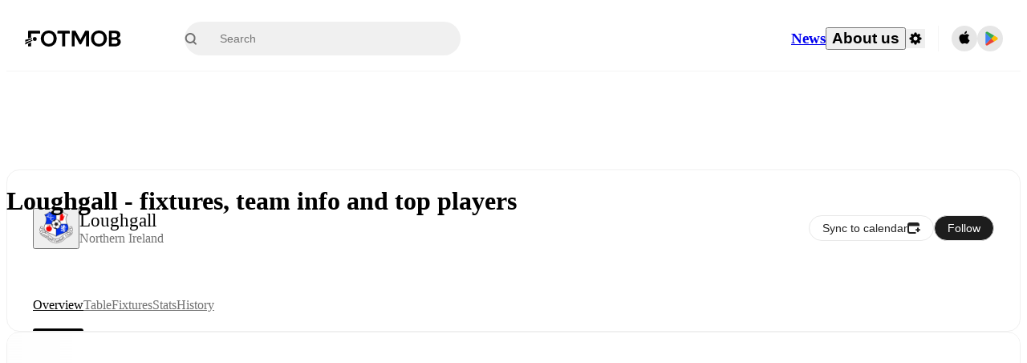

--- FILE ---
content_type: text/javascript;charset=UTF-8
request_url: https://www.fotmob.com/_next/static/chunks/40949.ef0f7e8eac0bf3b5.js
body_size: 482
content:
"use strict";(self.webpackChunk_N_E=self.webpackChunk_N_E||[]).push([[40949],{62194:function(n,e,a){a.d(e,{I_:function(){return u},Pb:function(){return d},V1:function(){return o},sg:function(){return c}});var t=a(70917),i=a(16829),r=a(70747);let o=(0,t.iv)("margin:0 ",r.Q0.mobileGap,";@media ",r.w5.desktop,"{margin:0 ",r.Q0.gap,";}@media ",r.w5.hugeDesktop,"{margin:0;}","PageContainerSectionCSS"),l=(0,t.iv)("display:flex;flex-direction:column;gap:",r.Q0.mobileGap,";@media ",r.w5.desktop,"{gap:",r.Q0.gap,";}","columnCommon"),c=(0,i.Z)("div",{target:"e152ovrx0",label:"Column"})("container:",r.aC," / inline-size;",l,";"),u=(0,i.Z)("div",{target:"e152ovrx1",label:"ColumnNoContainer"})(l,";"),d=(0,i.Z)("section",{target:"e152ovrx2",label:"PageContainerSection"})(o)},48587:function(n,e,a){a.r(e);var t=a(35944);a(67294);var i=a(37381),r=a(49460),o=a(17305),l=a(62194);e.default=({data:n,children:e})=>(0,t.tZ)(l.Pb,{children:(0,t.BX)(l.sg,{children:[(0,t.tZ)(o.default,{navBar:!0,content:(0,t.BX)("section",{className:"TeamPage",children:[(0,t.tZ)(r.default,{...n.details,tabs:n.tabs,translationMapping:n.translationMap}),(0,t.tZ)(i.default,{tabs:n.tabs,type:"team",canSyncCalendar:n?.details?.canSyncCalendar,shallowLinks:!0})]})}),e]})})},94189:function(n,e,a){function t(n){return n?.replace(/(\d+)\/(\d+)/g,"$1-$2")}function i(n){return n?.replace(/(\d+)-(\d+)/g,"$1/$2")}a.d(e,{R:function(){return t},g:function(){return i}})}}]);

--- FILE ---
content_type: text/javascript;charset=UTF-8
request_url: https://www.fotmob.com/_next/static/chunks/webpack-e315b234a929af23.js
body_size: 8336
content:
!function(){"use strict";var e,c,f,a,d,b,t,n,s,r,i,u,o={},h={};function l(e){var c=h[e];if(void 0!==c)return c.exports;var f=h[e]={id:e,loaded:!1,exports:{}},a=!0;try{o[e].call(f.exports,f,f.exports,l),a=!1}finally{a&&delete h[e]}return f.loaded=!0,f.exports}l.m=o,l.amdO={},e=[],l.O=function(c,f,a,d){if(f){d=d||0;for(var b=e.length;b>0&&e[b-1][2]>d;b--)e[b]=e[b-1];e[b]=[f,a,d];return}for(var t=1/0,b=0;b<e.length;b++){for(var f=e[b][0],a=e[b][1],d=e[b][2],n=!0,s=0;s<f.length;s++)t>=d&&Object.keys(l.O).every(function(e){return l.O[e](f[s])})?f.splice(s--,1):(n=!1,d<t&&(t=d));if(n){e.splice(b--,1);var r=a();void 0!==r&&(c=r)}}return c},l.n=function(e){var c=e&&e.__esModule?function(){return e.default}:function(){return e};return l.d(c,{a:c}),c},f=Object.getPrototypeOf?function(e){return Object.getPrototypeOf(e)}:function(e){return e.__proto__},l.t=function(e,a){if(1&a&&(e=this(e)),8&a||"object"==typeof e&&e&&(4&a&&e.__esModule||16&a&&"function"==typeof e.then))return e;var d=Object.create(null);l.r(d);var b={};c=c||[null,f({}),f([]),f(f)];for(var t=2&a&&e;"object"==typeof t&&!~c.indexOf(t);t=f(t))Object.getOwnPropertyNames(t).forEach(function(c){b[c]=function(){return e[c]}});return b.default=function(){return e},l.d(d,b),d},l.d=function(e,c){for(var f in c)l.o(c,f)&&!l.o(e,f)&&Object.defineProperty(e,f,{enumerable:!0,get:c[f]})},l.f={},l.e=function(e){return Promise.all(Object.keys(l.f).reduce(function(c,f){return l.f[f](e,c),c},[]))},l.u=function(e){return 41664===e?"static/chunks/"+e+"-97c71784feb2e6c8.js":75867===e?"static/chunks/"+e+"-cc5f06b930756fb6.js":80069===e?"static/chunks/"+e+"-325e0a7596a0c7b3.js":49454===e?"static/chunks/"+e+"-ed255ae1c2fe58f8.js":83253===e?"static/chunks/"+e+"-73af13f63b8bcdd7.js":65687===e?"static/chunks/"+e+"-b484faf7ec6433d7.js":34221===e?"static/chunks/"+e+"-81ae7c84e01a0dfb.js":65224===e?"static/chunks/"+e+"-bdc661021220a0b9.js":25675===e?"static/chunks/"+e+"-4a1b0a218f2840ec.js":76112===e?"static/chunks/"+e+"-0e563388f895b754.js":57484===e?"static/chunks/"+e+"-c35cbc2b3eca0fc2.js":97106===e?"static/chunks/"+e+"-1d9afb6d37981c3d.js":37217===e?"static/chunks/"+e+"-c5a8432f9758786f.js":26503===e?"static/chunks/"+e+"-a4ad9562858bed3a.js":64333===e?"static/chunks/"+e+"-9dea8680bb61ff04.js":87794===e?"static/chunks/"+e+"-2477f09f2316b8c8.js":51423===e?"static/chunks/"+e+"-4a6b2c653a299f45.js":18573===e?"static/chunks/"+e+"-10c749528edf3a9c.js":84620===e?"static/chunks/"+e+"-a42914e939561a69.js":36027===e?"static/chunks/"+e+"-0b92f5d771e01b4a.js":46100===e?"static/chunks/"+e+"-7b5958eedd54e65c.js":29622===e?"static/chunks/"+e+"-045af3edb9881042.js":21357===e?"static/chunks/"+e+"-896897ca3ec6fbf1.js":32519===e?"static/chunks/"+e+"-8796af4fa496a814.js":3599===e?"static/chunks/3599-ddf457833e560c58.js":14890===e?"static/chunks/"+e+"-038587e1bc7f6523.js":43033===e?"static/chunks/"+e+"-46deaefef137bf95.js":28778===e?"static/chunks/"+e+"-d73bcf438b5fb3c0.js":75962===e?"static/chunks/"+e+"-7d4ef513f6a8c041.js":59162===e?"static/chunks/"+e+"-ace2bd7c101b7460.js":99359===e?"static/chunks/"+e+"-a4ce26786b3c70c9.js":83187===e?"static/chunks/"+e+"-a8c92234e8e06629.js":12382===e?"static/chunks/"+e+"-72adae30e409bce8.js":57300===e?"static/chunks/"+e+"-0df11a3da96e3cd9.js":17857===e?"static/chunks/"+e+"-eaca97dd9a146b72.js":78281===e?"static/chunks/"+e+"-223432afa8d1f2da.js":87536===e?"static/chunks/"+e+"-530da48c3535984f.js":98388===e?"static/chunks/"+e+"-0a8766b1420b70c8.js":74959===e?"static/chunks/"+e+"-7e4bd0a1e9e957d8.js":42420===e?"static/chunks/"+e+"-0065775b095fe370.js":54815===e?"static/chunks/"+e+"-a214aed32f783b6d.js":40630===e?"static/chunks/bee240a3-0ff6063578fadfac.js":16535===e?"static/chunks/"+e+"-68fc24db68ed42ac.js":27626===e?"static/chunks/"+e+"-f548fc338cbea0a3.js":8480===e?"static/chunks/8480-172c414242745720.js":16626===e?"static/chunks/"+e+"-d8c0661235217928.js":1054===e?"static/chunks/1054-2782f8257e470f85.js":9641===e?"static/chunks/9641-e600349141f3d236.js":75030===e?"static/chunks/"+e+"-9c656698049e4800.js":6413===e?"static/chunks/6413-7f66888d877d671a.js":67153===e?"static/chunks/"+e+"-37367faffe5711ea.js":41078===e?"static/chunks/"+e+"-3e12967f39f5df12.js":"static/chunks/"+(({142:"df-18",270:"df-43",1208:"df-52",2754:"df-78",5851:"df-33",6291:"df-7",7617:"df-57",9829:"df-82",10203:"df-40",10597:"df-50",14685:"df-14",16142:"df-36",16464:"df-10",17312:"df-80",19194:"df-12",19245:"089f0acf",21102:"df-22",21405:"df-41",22477:"df-28",22949:"df-86",24630:"df-60",25303:"df-91",25762:"4ad82c5e",26657:"df-1",28411:"df-49",28885:"df-79",28982:"df-88",29289:"df-34",31061:"df-0",31375:"df-9",31486:"df-47",31574:"df-38",33546:"df-30",34050:"df-37",34101:"df-83",35212:"df-87",35531:"df-56",35681:"df-15",36825:"df-39",37570:"df-92",42755:"df-75",42801:"df-69",43515:"df-71",43601:"df-32",45431:"df-8",46410:"df-73",49817:"df-19",51196:"df-20",51444:"df-76",52115:"df-59",52379:"df-24",52412:"df-21",54102:"df-55",54273:"df-67",54774:"df-54",56660:"df-31",56977:"df-17",57620:"df-3",58453:"df-61",59076:"df-23",60296:"ea88be26",61050:"df-62",63073:"df-11",64736:"df-48",66124:"df-70",66175:"df-68",66177:"df-13",66392:"df-89",66575:"df-4",69150:"df-85",71061:"df-44",71096:"df-81",72631:"df-74",73064:"df-42",73824:"df-58",74668:"df-63",75931:"df-16",76437:"df-45",78241:"df-51",79412:"37a763b4",81198:"df-66",81625:"df-2",82663:"df-6",83019:"df-90",83207:"df-64",88264:"df-35",88679:"df-29",91149:"df-65",91151:"df-27",91369:"df-46",91899:"df-72",92575:"df-25",97315:"df-77",98141:"df-84",98919:"df-5",99750:"df-53"})[e]||e)+"."+({142:"68df4e909aab6e2d",270:"a50a9aeb4eee8a72",385:"f637a360511f2583",418:"bdf61fe07c843360",1208:"5dc5062e3d21d011",1349:"fcbc969c02f0760e",2754:"cf122ca127d394d3",2887:"231ae06d122cd283",3238:"3eaae5feeda6cdee",3282:"c6e1ac1b6a492a22",3414:"74391eae856647b8",3538:"3e3c4b1f80008720",4159:"2f2bf03d0c45fb11",4322:"9acab4af4e7923ac",5094:"7fa3d8abdc98de53",5286:"ae9a92bd3a7869bf",5851:"c20e78f5c232b43b",5921:"98077ec121293f2f",6291:"9681a548763066a0",7154:"6f9ffbf69acf3f98",7293:"c488ac108e451182",7599:"edcd27a3e43c96c5",7617:"3a247502ab9a7c8e",7857:"ae0d20e96fe48b2e",8036:"4d8a184145b0715a",8173:"154df052c3a076ba",8588:"f063aa44c247aed4",8715:"a5a424a6d3666f57",9176:"3234069b43c38960",9498:"a9098d5ed6c1a0d2",9513:"8cd64cc8106f3dbe",9829:"d4ee5f7aa4b3a361",10203:"91dd8de4e4c74565",10597:"f636f48d21bbc459",10943:"ef5b99911b1c718e",11309:"44df670e09c3c055",11382:"7d41b5ca5aa98af7",11471:"a3a4957b1482ed20",11888:"bab7b63407063663",11932:"413a9780a1dd2e2c",12193:"d6de4f266a9dddda",12394:"edfe131082ae24d3",12649:"aec490980181e508",13148:"a4913c3b570c6b3a",13478:"a7eb60dfb1c62418",13711:"f2935951f08df81c",14685:"00e3ffccae46a2bd",14965:"9b940774b154681c",15043:"782c35757b2fb683",15303:"049d3d99db4ded91",15930:"3108a86936a25c7d",15965:"0ae1d5ff99a2128d",16142:"d826595b7fcb5739",16212:"ab50717b056c10c9",16433:"739917d462ba6790",16464:"1891c9496bfc2545",16995:"40ac0c1db0ff8016",17312:"fe741c16eaaa59d1",17523:"c266c38a69879b16",18762:"fde1f2998406192c",19194:"2084714e0fbff78c",19245:"0488a01e66ebc1f3",19538:"2c72b82d1f9f8ec1",19622:"e6815693ba3b5617",20445:"163731206a308f05",20853:"6f47600de662691f",21102:"c3e76fdaf64a01fb",21179:"307a371106fc2598",21405:"e441f5a94344ad49",21840:"af67d261e2b5e06c",22073:"82f4fcc03ef4c9f1",22477:"8ea9f137dc03e70d",22568:"21df3a2ce12021da",22949:"44569b5be07d2089",23172:"ed1f474a0b63fa36",24417:"07dc33e0ba936bb5",24614:"43f4bbf45a6f1c21",24630:"27de65d83561054b",24899:"b87a21ad7f672e42",25303:"892d8aaf5155c94b",25335:"79ff3225bc1f19e4",25410:"748cee5b7d2615a8",25762:"3426e3ce0f6f0847",26141:"e8d4a7a32cd205c9",26233:"5d611ef36a7d1f07",26657:"01c381891c58559c",26849:"670f5bcca2d26769",27168:"edf05b392b0747c2",27810:"eccefd79bc1fe629",28210:"fd738a8610a1799b",28411:"3e68fb6efc5e2204",28459:"b17dc0c3b45a950a",28885:"dfaac406bb099c04",28982:"fc203e4f86c170fb",29289:"a67c65bf1bf4dea5",29908:"5069b14192dfedb1",30080:"0ed7c40decbed49f",30236:"0a3d25fdb67648d8",30263:"a5274fc0271b1f7e",31061:"bea9160381aa1cb4",31132:"1e3c461f22546d04",31375:"54d94d4ed60207f8",31486:"56eb400cad246b02",31574:"9f3c53618d497b1c",31916:"93cfb768ea54961e",32182:"3ffd8b7d7a50f988",32186:"711c9ee01057027d",32348:"44b830b7d80ef3e4",32741:"2a4659a612717b68",33016:"74083a84c4663da6",33296:"0b6c2a474bc54cda",33546:"137cbd0e1162aecf",33649:"198dcfa73bc5a6b4",33699:"3d15b8414e700a15",33775:"02dc947eeeb38ce4",34050:"080d2567bbe4fe16",34101:"35cfdfde4cb82ff0",34405:"3f04f558d0dcba4b",34507:"a2cb95b15332d3e4",34940:"661b1344a3729856",34996:"ea0d38abe66a5004",35212:"95bb7b91f0d5725f",35364:"2dc58305706ba497",35531:"148684aeaf7a65be",35681:"46355b1be84ab4a1",36105:"509cbba770dbc7e8",36210:"664292d6442885d2",36263:"428baaf3c791be63",36477:"aae3c1192b3edf85",36825:"a50e6656ec5e8d7a",36920:"81e249d37c6e828d",37381:"9035c883c7ed13a8",37570:"71452c1f61d1cdea",37811:"9f39ea45ac58a438",38518:"4f71c6fd66b58006",38846:"1be809505aead95e",39162:"c3105e8cec441f90",39429:"71bd23effe078f1d",39640:"9d7c6b39fecb9e79",40257:"8a7db27378ac1e03",40598:"6d54e8ba57be34b4",40746:"02f585b7ee607e94",40877:"043ba53330b02d50",40949:"ef0f7e8eac0bf3b5",41932:"a8d65571a747f441",42444:"5d61b505b090521f",42755:"bb7df6d43c0978be",42801:"ad0fb608a6a1c2f6",43200:"294b7a3c94d93599",43336:"0a0f6f469e6af581",43515:"0e69305a2d93e804",43559:"742a6125da6baa93",43601:"6c1c8ab1f3a6ef8f",43617:"5c47b2f4592d1cb5",43910:"29b9799c54a1a30f",44895:"00834384a2108095",44979:"f19cacad51079931",45233:"226df479c0d413fe",45431:"1856d6323a8dc36e",45455:"0ac3d390164dd6ff",45797:"8676349722428400",46186:"0c6e41dbbbf51a14",46410:"bb2505ee2df83808",46846:"ecbfeb63527926b3",47046:"9a915654b6cf90ab",47090:"1a66c35c1e6ffbbf",47306:"403570d73c55dc1d",47409:"241ed24ac601996e",47754:"67172ac5de1d72be",48157:"10dbfb875dc63894",48335:"efbd1e07cdcb44ad",48690:"866ae4fece197989",48701:"7d2d8f98a3af8f1f",48910:"1930688e15b3d3d4",49226:"ccfad6200fdd08a7",49540:"ab4a68037243dd1a",49661:"0ba13daaa7b103e5",49697:"24e3c7e2bc082a60",49750:"e464f1187d53d7bc",49817:"9505802919adcfb7",50668:"28abc1e7e46f42a7",51196:"2cee377d5c712cea",51444:"d31a7c57dd1bd389",52115:"b8f5fdc0f213fb96",52138:"7cf350119d7f8e5c",52379:"a8a22829eae25c80",52412:"cb5d4f9ef357e6d5",52581:"1cea662599368b85",52912:"8e5a2528b2dd5365",53622:"e0a1d5404b09d017",54102:"6fb7ce4fe33650ca",54273:"05284ae202e1315d",54381:"d4acfa1db4b757ff",54774:"1fa029957aa953e1",55756:"221a9573966243a8",55832:"930c0ffadf072c52",56641:"76d015ff85269bd3",56660:"e8d7b263ae28f8a2",56851:"81ab91c146974080",56977:"8fbe37430e690028",56989:"c082e76a48a1efcb",57620:"0fc9745988d933b5",58080:"86f9317ae866c9c3",58420:"4a549104adc265fc",58453:"f5a711bc8f0f0e46",58645:"95aa595dabc5af56",59076:"f4d30d4abb53634e",60296:"65b24ed3a7f9e323",60471:"10706a510860c17e",60972:"7222c5ebacd5c93c",61050:"42ff47197ea61c4e",61053:"ce026eb39e3d1e04",61414:"4a1768b8c1b38f7e",61512:"5a37aee0703d073e",61952:"3fd33d7173c441e5",62144:"d1eeafe66dc5e64b",62689:"905c047cbcae22dd",63073:"1788cf3d54d8994a",63227:"2bc10136f7b65334",63517:"5044dc84dd6cc799",64073:"61bb0c1620a51dbe",64245:"47907996effec979",64533:"4b044f8468bedea2",64576:"415646e130326507",64686:"1b1841934c98dc35",64736:"4287c3bc9fbbcb3b",65268:"5c7d46c54c240336",65302:"82c43f0141af3d21",66124:"e70bd0aff8c578a1",66175:"9f189bb0e2aebb22",66177:"5973feaf25b2442f",66319:"a65cb1805447a190",66392:"b3d8c9ea76f81da4",66575:"5718cea983bd942b",66659:"842d3289111dfa92",66920:"180396e2557d365b",67445:"b6fcc914ae9dec4f",67583:"7d56eadb1dd79cd8",68195:"066b857da69c79a4",68360:"6fa651ebaf60501c",68685:"93c9359be5dec403",69113:"c8c6bcf13492a733",69150:"ca5875f9d3f9424e",69260:"d40839063cddd7cc",69747:"d43f78c22e00b8f7",69800:"7147bed78ce72cb6",70042:"4a85060520f65bf8",71061:"b518c382458ba664",71096:"3b89c18fb92b2259",71383:"f8e889e86c099baf",71625:"9529e032ac325c95",72320:"2daf96ccc454d569",72466:"5a9e26b96efc91cc",72631:"3ee6abf6ef3d86d5",73064:"c55d2e336dfe4d7a",73078:"ed80fd36337018b0",73173:"fe22131d0e299053",73801:"659d14992aec42e3",73824:"61c2e132df7d92d0",73857:"e54aff646e1c40b0",74269:"505a6ecc523d8a07",74655:"9c320a69baf109f5",74668:"525d4805aafd112a",74760:"ec2656e0bb693e92",74865:"278a8f14fce70708",75070:"a12f9fd3c2f2eee5",75117:"9fa6417412382e3e",75572:"b54630f932d04ef2",75603:"cc215ca7f6af8376",75683:"8382bd7961fda869",75931:"c0b9fd4af8873e4d",76077:"df5f19be24d1bc8f",76119:"33e8f13b8fc3f9c7",76437:"adc2e5d64a87e5d4",76492:"58389f68990d08f0",77121:"111f19fbf578b00b",77178:"6a6771bb1d3a68de",77267:"8d5399fe19c21ef9",77516:"27e08acb306380ce",77821:"4470737b0f66cc37",78181:"e88182190bcd3a33",78187:"f663e91139b606dc",78241:"505bb90111c3e68a",78377:"c9348d14109e17cf",78651:"f616e554e3aebd6d",78772:"9209b545c4a5d30d",79412:"f0cc005d1b9b2637",79508:"be370e05edf6f994",79742:"c0034cb1a31d2b6f",80219:"9899f0e5b052c8b5",80724:"dece2c3e7bc66bb6",81198:"c1f863ae3e864f52",81625:"718a5478df9d0e18",82095:"db9b2cb6ff8bab67",82098:"e676c0dc7c844556",82249:"a0182685f0b5de9e",82330:"79db77e3be247ad3",82655:"065aa1577ec3360f",82663:"1ce97f7a9ef7dc14",83019:"f144654eb9011871",83143:"f05967b4d9a9ca4a",83170:"3a516b83eba65951",83207:"03a08bc2ee0c7068",83436:"3026783f23e3cd16",83794:"c39249a09513eda1",84334:"c62d27397b187c2e",85692:"7371f7d386046971",85798:"99ee0c51f5c9a6f1",86211:"3aacb0fc407aa04b",86739:"3c1ae80a939ce4e8",86996:"553e0b405da1e1ff",87422:"2ad9b3e7ca491e89",88066:"436eb3f057ae4701",88264:"0cb8c3fc91d408e1",88513:"0f2e51d7dfeeb6b9",88609:"e97d209d168bb53f",88679:"82bf779f31fb70f3",89220:"e909779eb34cba71",89225:"ab9a02aa27b19d42",89330:"59d96fe802f0d568",90118:"ac7c2c5ecf86e534",90512:"781bf4a4a1d9d07f",90649:"fb15b41df7480365",90668:"b47a0b98483ae80c",90756:"2c1ae64a8b1d30aa",91149:"416f07733701fabe",91151:"e7817bd9e71085ae",91186:"0e32f410ece6209f",91369:"b12b5abcee2576e1",91511:"4c6eb25053ed3c08",91565:"bb182031373442a7",91770:"91299fdcd57bd61c",91816:"d71d47109a2ec2f8",91891:"f8d8018583e354ab",91899:"0f5f328c84ade2dc",92575:"eced69753b257469",93078:"7d7fdfd77eb945e7",93472:"1add8b745acee0cb",93475:"41543a69ce9bb417",93491:"a6e57fb32576630c",94977:"7f14df73312f216e",95001:"d68fbd7b04cdf7f1",95528:"38f2d5d086cad20f",96146:"eff9ec7a0cf7e682",96283:"a4db95037da43068",96548:"7f81ba6024a27b67",96679:"44ddd47c8da08265",97315:"8611261d113f993b",97452:"1d94ee5e856b1229",97795:"58d9bda3e84a83b0",98085:"2a1d035b3a3a50cd",98141:"8155e056b0af12ed",98212:"ae7eb066041d6d73",98274:"f762b9627a1b9f40",98469:"2c4af286ac0726c0",98700:"df7dd0de22dce98d",98727:"4d76fb6d9473a655",98919:"70b8916aa3156389",99170:"573304b837a2b621",99625:"81fc953881414e53",99688:"66846e3615c078c7",99750:"602d33343d762019",99944:"a7dcd2884b4c83ba"})[e]+".js"},l.miniCssF=function(e){return"static/css/"+({24614:"4092cb3d8001a731",36477:"ae3b831a8898dbcc",56851:"13fa4cedaff41606",78772:"303db8ae89685fdc"})[e]+".css"},l.g=function(){if("object"==typeof globalThis)return globalThis;try{return this||Function("return this")()}catch(e){if("object"==typeof window)return window}}(),l.hmd=function(e){return(e=Object.create(e)).children||(e.children=[]),Object.defineProperty(e,"exports",{enumerable:!0,set:function(){throw Error("ES Modules may not assign module.exports or exports.*, Use ESM export syntax, instead: "+e.id)}}),e},l.o=function(e,c){return Object.prototype.hasOwnProperty.call(e,c)},a={},d="_N_E:",l.l=function(e,c,f,b){if(a[e]){a[e].push(c);return}if(void 0!==f)for(var t,n,s=document.getElementsByTagName("script"),r=0;r<s.length;r++){var i=s[r];if(i.getAttribute("src")==e||i.getAttribute("data-webpack")==d+f){t=i;break}}t||(n=!0,(t=document.createElement("script")).charset="utf-8",t.timeout=120,l.nc&&t.setAttribute("nonce",l.nc),t.setAttribute("data-webpack",d+f),t.src=l.tu(e)),a[e]=[c];var u=function(c,f){t.onerror=t.onload=null,clearTimeout(o);var d=a[e];if(delete a[e],t.parentNode&&t.parentNode.removeChild(t),d&&d.forEach(function(e){return e(f)}),c)return c(f)},o=setTimeout(u.bind(null,void 0,{type:"timeout",target:t}),12e4);t.onerror=u.bind(null,t.onerror),t.onload=u.bind(null,t.onload),n&&document.head.appendChild(t)},l.r=function(e){"undefined"!=typeof Symbol&&Symbol.toStringTag&&Object.defineProperty(e,Symbol.toStringTag,{value:"Module"}),Object.defineProperty(e,"__esModule",{value:!0})},l.nmd=function(e){return e.paths=[],e.children||(e.children=[]),e},l.tt=function(){return void 0===b&&(b={createScriptURL:function(e){return e}},"undefined"!=typeof trustedTypes&&trustedTypes.createPolicy&&(b=trustedTypes.createPolicy("nextjs#bundler",b))),b},l.tu=function(e){return l.tt().createScriptURL(e)},l.p="/_next/",t=function(e,c,f,a){var d=document.createElement("link");return d.rel="stylesheet",d.type="text/css",d.onerror=d.onload=function(b){if(d.onerror=d.onload=null,"load"===b.type)f();else{var t=b&&("load"===b.type?"missing":b.type),n=b&&b.target&&b.target.href||c,s=Error("Loading CSS chunk "+e+" failed.\n("+n+")");s.code="CSS_CHUNK_LOAD_FAILED",s.type=t,s.request=n,d.parentNode.removeChild(d),a(s)}},d.href=c,document.head.appendChild(d),d},n=function(e,c){for(var f=document.getElementsByTagName("link"),a=0;a<f.length;a++){var d=f[a],b=d.getAttribute("data-href")||d.getAttribute("href");if("stylesheet"===d.rel&&(b===e||b===c))return d}for(var t=document.getElementsByTagName("style"),a=0;a<t.length;a++){var d=t[a],b=d.getAttribute("data-href");if(b===e||b===c)return d}},s={62272:0},l.f.miniCss=function(e,c){s[e]?c.push(s[e]):0!==s[e]&&({24614:1,36477:1,56851:1,78772:1})[e]&&c.push(s[e]=new Promise(function(c,f){var a=l.miniCssF(e),d=l.p+a;if(n(a,d))return c();t(e,d,c,f)}).then(function(){s[e]=0},function(c){throw delete s[e],c}))},r={62272:0},l.f.j=function(e,c){var f=l.o(r,e)?r[e]:void 0;if(0!==f){if(f)c.push(f[2]);else if(/^((622|787)72|24614|36477|56851)$/.test(e))r[e]=0;else{var a=new Promise(function(c,a){f=r[e]=[c,a]});c.push(f[2]=a);var d=l.p+l.u(e),b=Error();l.l(d,function(c){if(l.o(r,e)&&(0!==(f=r[e])&&(r[e]=void 0),f)){var a=c&&("load"===c.type?"missing":c.type),d=c&&c.target&&c.target.src;b.message="Loading chunk "+e+" failed.\n("+a+": "+d+")",b.name="ChunkLoadError",b.type=a,b.request=d,f[1](b)}},"chunk-"+e,e)}}},l.O.j=function(e){return 0===r[e]},i=function(e,c){var f,a,d=c[0],b=c[1],t=c[2],n=0;if(d.some(function(e){return 0!==r[e]})){for(f in b)l.o(b,f)&&(l.m[f]=b[f]);if(t)var s=t(l)}for(e&&e(c);n<d.length;n++)a=d[n],l.o(r,a)&&r[a]&&r[a][0](),r[a]=0;return l.O(s)},(u=self.webpackChunk_N_E=self.webpackChunk_N_E||[]).forEach(i.bind(null,0)),u.push=i.bind(null,u.push.bind(u)),l.nc=void 0}();

--- FILE ---
content_type: text/javascript;charset=UTF-8
request_url: https://www.fotmob.com/_next/static/chunks/65687-b484faf7ec6433d7.js
body_size: 1913
content:
"use strict";(self.webpackChunk_N_E=self.webpackChunk_N_E||[]).push([[65687],{65687:function(e,t,r){r.d(t,{Oi:function(){return i},U:function(){return o},v1:function(){return d}});var n=r(84330),l=r(55863),s=r(67294);function u(e,t,r){try{return e(t)}catch(e){return(0,l.ZK)("[nuqs] Error while parsing value `%s`: %O"+(r?" (for key `%s`)":""),t,e,r),null}}function a(e){function t(t){if(void 0===t)return null;let r="";if(Array.isArray(t)){if(void 0===t[0])return null;r=t[0]}return"string"==typeof t&&(r=t),u(e.parse,r)}return{eq:(e,t)=>e===t,...e,parseServerSide:t,withDefault(e){return{...this,defaultValue:e,parseServerSide:r=>t(r)??e}},withOptions(e){return{...this,...e}}}}let i=a({parse:e=>e,serialize:String}),o=a({parse:e=>{let t=parseInt(e);return t==t?t:null},serialize:e=>""+Math.round(e)});function c(e,t){return e.valueOf()===t.valueOf()}a({parse:e=>{let t=parseInt(e);return t==t?t-1:null},serialize:e=>""+Math.round(e+1)}),a({parse:e=>{let t=parseInt(e,16);return t==t?t:null},serialize:e=>{let t=Math.round(e).toString(16);return(1&t.length?"0":"")+t}}),a({parse:e=>{let t=parseFloat(e);return t==t?t:null},serialize:String}),a({parse:e=>"true"===e,serialize:String}),a({parse:e=>{let t=parseInt(e);return t==t?new Date(t):null},serialize:e=>""+e.valueOf(),eq:c}),a({parse:e=>{let t=new Date(e);return t.valueOf()==t.valueOf()?t:null},serialize:e=>e.toISOString(),eq:c}),a({parse:e=>{let t=new Date(e.slice(0,10));return t.valueOf()==t.valueOf()?t:null},serialize:e=>e.toISOString().slice(0,10),eq:c});let f=(0,n.z5)(),O={};function p(e,t,r,n,l,s){let a=!1,i=Object.keys(e).reduce((i,o)=>{let c=t?.[o]??o,{parse:f}=e[o],O=n[c],p=void 0===O?r?.get(c)??null:O;if(l&&s&&(l[c]??null)===p)return i[o]=s[o]??null,i;a=!0;let m=null===p?null:u(f,p,o);return i[o]=m??null,l&&(l[c]=p),i},{});if(!a){let t=Object.keys(e),r=Object.keys(s??{});a=t.length!==r.length||t.some(e=>!r.includes(e))}return{state:i,hasChanged:a}}function m(e,t){return Object.fromEntries(Object.keys(e).map(r=>[r,e[r]??t[r]??null]))}function d(e,t={}){let{parse:r=e=>e,serialize:u,eq:a,defaultValue:i,...o}=t,[{[e]:c},d]=function(e,t={}){let r=(0,s.useId)(),u=(0,l.cX)(),a=(0,l.l9)(),{history:i="replace",scroll:o=u?.scroll??!1,shallow:c=u?.shallow??!0,throttleMs:d=n.u6.timeMs,limitUrlUpdates:h=u?.limitUrlUpdates,clearOnDefault:b=u?.clearOnDefault??!0,startTransition:y,urlKeys:j=O}=t,v=Object.keys(e).join(","),S=(0,s.useMemo)(()=>Object.fromEntries(Object.keys(e).map(e=>[e,j[e]??e])),[v,JSON.stringify(j)]),g=(0,l.YW)(Object.values(S)),k=g.searchParams,U=(0,s.useRef)({}),M=(0,s.useMemo)(()=>Object.fromEntries(Object.keys(e).map(t=>[t,e[t].defaultValue??null])),[Object.values(e).map(({defaultValue:e})=>e).join(",")]),q=n.ob.useQueuedQueries(Object.values(S)),[w,z]=(0,s.useState)(()=>p(e,j,k??new URLSearchParams,q).state),E=(0,s.useRef)(w);if((0,l.fF)("[nuq+ %s `%s`] render - state: %O, iSP: %s",r,v,w,k),Object.keys(U.current).join("&")!==Object.values(S).join("&")){let{state:t,hasChanged:n}=p(e,j,k,q,U.current,E.current);n&&((0,l.fF)("[nuq+ %s `%s`] State changed: %O",r,v,{state:t,initialSearchParams:k,queuedQueries:q,queryRef:U.current,stateRef:E.current}),E.current=t,z(t)),U.current=Object.fromEntries(Object.values(S).map(e=>[e,k?.get(e)??null]))}(0,s.useEffect)(()=>{let{state:t,hasChanged:n}=p(e,j,k,q,U.current,E.current);n&&((0,l.fF)("[nuq+ %s `%s`] State changed: %O",r,v,{state:t,initialSearchParams:k,queuedQueries:q,queryRef:U.current,stateRef:E.current}),E.current=t,z(t))},[Object.values(S).map(e=>`${e}=${k?.get(e)}`).join("&"),JSON.stringify(q)]),(0,s.useEffect)(()=>{let t=Object.keys(e).reduce((t,n)=>(t[n]=({state:t,query:s})=>{var u;let{defaultValue:a}=e[n],i=S[n];E.current={...E.current,[n]:t??a??null},U.current[i]=s,(0,l.fF)("[nuq+ %s `%s`] Cross-hook key sync %s: %O (default: %O). Resolved: %O",r,v,i,t,a,E.current),u=E.current,(0,l.fF)("[nuq+ %s `%s`] updateInternalState %O",r,v,u),E.current=u,z(u)},t),{});for(let n of Object.keys(e)){let e=S[n];(0,l.fF)("[nuq+ %s `%s`] Subscribing to sync for `%s`",r,e,v),f.on(e,t[n])}return()=>{for(let n of Object.keys(e)){let e=S[n];(0,l.fF)("[nuq+ %s `%s`] Unsubscribing to sync for `%s`",r,e,v),f.off(e,t[n])}}},[v,S]);let F=(0,s.useCallback)((t,s={})=>{let u;let O=Object.fromEntries(Object.keys(e).map(e=>[e,null])),p="function"==typeof t?t(m(E.current,M))??O:t??O;(0,l.fF)("[nuq+ %s `%s`] setState: %O",r,v,p);let j=0,k=[];for(let[t,r]of Object.entries(p)){let a=e[t],O=S[t];if(!a)continue;(s.clearOnDefault??a.clearOnDefault??b)&&null!==r&&void 0!==a.defaultValue&&(a.eq??((e,t)=>e===t))(r,a.defaultValue)&&(r=null);let p=null===r?null:(a.serialize??String)(r);f.emit(O,{state:r,query:p});let m={key:O,query:p,options:{history:s.history??a.history??i,shallow:s.shallow??a.shallow??c,scroll:s.scroll??a.scroll??o,startTransition:s.startTransition??a.startTransition??y}};if(s?.limitUrlUpdates?.method==="debounce"||h?.method==="debounce"||a.limitUrlUpdates?.method==="debounce"){!0===m.options.shallow&&console.warn((0,l.vU)(422));let e=s?.limitUrlUpdates?.timeMs??h?.timeMs??a.limitUrlUpdates?.timeMs??n.u6.timeMs,t=n.ob.push(m,e,g);j<e&&(u=t,j=e)}else{let e=s?.limitUrlUpdates?.timeMs??a?.limitUrlUpdates?.timeMs??h?.timeMs??s.throttleMs??a.throttleMs??d;k.push(n.ob.abort(O)),n.KG.push(m,e)}}let U=k.reduce((e,t)=>t(e),n.KG.flush(g,a));return u??U},[v,i,c,o,d,h?.method,h?.timeMs,y,S,g.updateUrl,g.getSearchParamsSnapshot,g.rateLimitFactor,a,M]);return[(0,s.useMemo)(()=>m(w,M),[w,M]),F]}({[e]:{parse:r,serialize:u,eq:a,defaultValue:i}},o);return[c,(0,s.useCallback)((t,r={})=>d(r=>({[e]:"function"==typeof t?t(r[e]):t}),r),[e,d])]}}}]);

--- FILE ---
content_type: text/javascript;charset=UTF-8
request_url: https://www.fotmob.com/_next/static/chunks/95001.d68fbd7b04cdf7f1.js
body_size: 7775
content:
"use strict";(self.webpackChunk_N_E=self.webpackChunk_N_E||[]).push([[95001],{61730:function(e,t,n){n.d(t,{Z:function(){return d}});var r,o=n(67294),i=n(73546),a=n(20539),l=n(34168);let c=(r||(r=n.t(o,2))).useSyncExternalStore;function d(e,t={}){let n=(0,l.Z)(),r="undefined"!=typeof window&&void 0!==window.matchMedia,{defaultMatches:d=!1,matchMedia:u=r?window.matchMedia:null,ssrMatchMedia:s=null,noSsr:p=!1}=(0,a.Z)({name:"MuiUseMediaQuery",props:t,theme:n}),h="function"==typeof e?e(n):e;return(void 0!==c?function(e,t,n,r,i){let a=o.useCallback(()=>t,[t]),l=o.useMemo(()=>{if(i&&n)return()=>n(e).matches;if(null!==r){let{matches:t}=r(e);return()=>t}return a},[a,e,r,i,n]),[d,u]=o.useMemo(()=>{if(null===n)return[a,()=>()=>{}];let t=n(e);return[()=>t.matches,e=>(t.addListener(e),()=>{t.removeListener(e)})]},[a,n,e]);return c(u,d,l)}:function(e,t,n,r,a){let[l,c]=o.useState(()=>a&&n?n(e).matches:r?r(e).matches:t);return(0,i.Z)(()=>{let t=!0;if(!n)return;let r=n(e),o=()=>{t&&c(r.matches)};return o(),r.addListener(o),()=>{t=!1,r.removeListener(o)}},[e,n]),l})(h=h.replace(/^@media( ?)/m,""),d,u,s,p)}},20539:function(e,t,n){n.d(t,{Z:function(){return o}});var r=n(35971);function o(e){let{theme:t,name:n,props:o}=e;return t&&t.components&&t.components[n]&&t.components[n].defaultProps?(0,r.Z)(t.components[n].defaultProps,o):o}},46271:function(e,t,n){n.d(t,{V:function(){return a},Z:function(){return l}});var r=n(67294);let o={},i=[];class a{constructor(){this.currentId=null,this.clear=()=>{null!==this.currentId&&(clearTimeout(this.currentId),this.currentId=null)},this.disposeEffect=()=>this.clear}static create(){return new a}start(e,t){this.clear(),this.currentId=setTimeout(()=>{this.currentId=null,t()},e)}}function l(){var e;let t=function(e,t){let n=r.useRef(o);return n.current===o&&(n.current=e(void 0)),n}(a.create).current;return e=t.disposeEffect,r.useEffect(e,i),t}},63306:function(e,t,n){n.d(t,{d:function(){return o}});var r=n(35944);n(67294);let o=({href:e,children:t,className:n="",ariaLabel:o="",onClickAction:i})=>(0,r.tZ)("a",{href:e,target:"_blank",rel:"noreferrer noopener",draggable:!1,className:n,"aria-label":o,onClick:i,children:t})},85231:function(e,t,n){n.d(t,{By:function(){return c},dU:function(){return s},ee:function(){return u},lt:function(){return l},nA:function(){return d},oP:function(){return h},sn:function(){return p},zG:function(){return a}});var r=n(70917),o=n(16829),i=n(70747);let a=(0,o.Z)("main",{target:"ei6c2s70",label:"PageContainerStyles"})("margin:0 auto;display:grid;grid-template-columns:minmax(0,1fr)\n    min(100%,",i.Q0.maxWidth,")\n    minmax(0,1fr);grid-row-gap:",i.Q0.gap,";width:100%;min-height:100vh;padding-bottom:60px;@media ",i.w5.mobile,"{min-height:calc(100vh - 60px);padding-bottom:",i.Q0.mobileGap,";}",e=>e.isAboutUs&&`
    grid-template-columns: 0 100% 0;
    grid-gap: 0;
  `),l=(0,r.F4)("50%{opacity:0;}","blink"),c=(0,r.F4)("50%{opacity:0.8;}","subtleBlink"),d=(0,r.iv)("@media (hover:hover) and (pointer:fine){:hover,:focus,:focus-within{opacity:0.4;}}","applyHover"),u=(0,r.iv)("@media (hover:hover) and (pointer:fine){:hover,:focus,:focus-within{opacity:0.6;}}","applyMediumHover"),s=(0,r.iv)("@media (hover:hover) and (pointer:fine){:hover,:focus,:focus-within{opacity:0.75;}}","applyLightHover"),p=(0,r.iv)("font-size:14px;font-weight:500;@media ",i.w5.desktop,"{font-size:16px;}","TLSectionTitle"),h=(0,r.iv)("position:fixed;top:min(408px,25%);width:660px;max-height:80%;overflow-y:auto !important;","modalCommonStyles")},28169:function(e,t,n){n.d(t,{W:function(){return a}});var r=n(35944);n(67294);var o=n(78543),i=n(91350);let a=({data:e,isOnColoredBackground:t})=>{let{isFollowing:n,toggleFollow:a,isAlertsEnabled:l,toggleAlerts:c,isAppUser:d}=(0,o.h)(e),u=d&&"match"!==e.type;return(0,r.tZ)(i.e,{showAlertsToggle:u,isFollowing:n,toggleFollow:a,isAlertsEnabled:l,toggleAlerts:c,isOnColoredBackground:t})}},80164:function(e,t,n){n.d(t,{EL:function(){return c},PZ:function(){return a},SU:function(){return i},aq:function(){return d},mo:function(){return l}});var r=n(16829),o=n(70747);let i=(0,r.Z)("div",{target:"e1h2wbla0",label:"InfoPopupWrapper"})("display:flex;align-items:flex-end;"),a=(0,r.Z)("button",{target:"e1h2wbla1",label:"CloseButton"})("display:flex;align-items:center;justify-content:center;width:20px;height:20px;border-radius:50%;&:hover{svg{rect{fill:",({theme:e})=>e.PlayerPageColorScheme.traits.closeButtonHoverBackground,";}path{stroke:",({theme:e})=>e.PlayerPageColorScheme.traits.closeButtonHoverColor,";}}}"),l=(0,r.Z)("div",{target:"e1h2wbla2",label:"InfoWrapper"})("display:flex;flex-direction:column;"),c=(0,r.Z)("div",{target:"e1h2wbla3",label:"InfoHeader"})("display:flex;flex-direction:column;justify-content:center;gap:8px;padding:16px 24px;h3{font-weight:500;font-size:16px;line-height:normal;}@media ",o.w5.hugeDesktop,"{gap:20px;padding:20px 39px;h3{font-size:18px;}}"),d=(0,r.Z)("div",{target:"e1h2wbla4",label:"InfoContent"})("display:flex;flex-direction:column;gap:8px;max-height:calc(60vh - 60px);overflow:auto;max-width:407px;background-color:",({theme:e})=>e.GlobalColorScheme.Background.cardSecondary,";font-size:14px;line-height:150%;letter-spacing:-0.176px;padding:0 24px 16px 24px;@media ",o.w5.hugeDesktop,"{gap:20px;padding:0 39px 32px 39px;font-size:16px;}a{color:",({theme:e})=>e.GlobalColorScheme.Text.textSuccess,";&:hover{opacity:0.6;}}",({styleOverrides:e})=>e)},40304:function(e,t,n){n.d(t,{N:function(){return h}});var r=n(35944),o=n(67294),i=n(51181),a=n(51423),l=n(61730),c=n(70747),d=n(68699),u=n(18952),s=n(80164);let p=e=>(0,r.tZ)(i.Z,{...e,style:{...e.style,backgroundColor:"rgba(0,0,0,0.65)"}}),h=({localizedTitle:e,PopupContent:t,children:n,contentStyle:i})=>{let{theme:h}=(0,u.F)(),f=(0,l.Z)(c.w5.mobile),[m,g]=(0,o.useState)(null),v=(0,o.useRef)(null),b=()=>{g(null)},x=!!m;(0,o.useEffect)(()=>{let e=e=>{v.current&&!v.current.contains(e.target)&&b()};return x&&window.addEventListener("scroll",e,!0),()=>{window.removeEventListener("scroll",e,!0)}},[x]);let y=x?"info_popover":void 0,w=h.GlobalColorScheme.Background.cardSecondary;return(0,r.BX)(s.SU,{children:[(0,r.tZ)("button",{onClick:e=>{g(e.currentTarget)},type:"button","aria-describedby":y,children:n}),(0,r.tZ)(a.ZP,{id:y,ref:v,components:{Backdrop:p},open:x,anchorEl:m,onClose:b,anchorOrigin:f?{vertical:"top",horizontal:"center"}:{vertical:"bottom",horizontal:"center"},transformOrigin:{vertical:"top",horizontal:"center"},sx:{"& .MuiPaper-root":{backgroundImage:"none",backgroundColor:w,borderRadius:"20px"}},disableScrollLock:!0,children:(0,r.BX)(s.mo,{ref:v,children:[(0,r.BX)(s.EL,{children:[(0,r.tZ)(s.PZ,{onClick:b,children:(0,r.tZ)(d.$,{})}),e&&(0,r.tZ)("h3",{children:e})]}),(0,r.tZ)(s.aq,{styleOverrides:i,children:t})]})})]})}},97683:function(e,t,n){n.d(t,{g:function(){return i}});var r=n(9364),o=n(95931);function i(){let{tab:e}=(0,o.Ov)();return e||r.Gt.Overview}},37381:function(e,t,n){n.r(t),n.d(t,{default:function(){return z},tabsWithoutPoster:function(){return B}});var r=n(35944);n(67294);var o=n(18952),i=n(9364),a=n(23782),l=n(74867),c=n(5152),d=n.n(c),u=n(16829),s=n(70747),p=n(21952),h=n(95931),f=n(17604),m=n(24830),g=n(1355),v=n(39332),b=n(62734),x=n(39983);let y=(0,u.Z)(m.default,{target:"eixf6920",label:"NavLinkCSS"})(x.z4,"  @media ",s.w5.mobile,"{",({showOnMobile:e})=>!e&&"display: none;",";}"),w=()=>{let e=b.Ry({season:b.Z_().optional()}),t=(0,h.aM)(),n=e.safeParse(t),{season:r}=n.success?n.data:{season:void 0};return r?`?${new URLSearchParams({season:r}).toString()}`:""},k=()=>{let e=b.Ry({slug:b.IX(b.Z_()).or(b.Z_().transform(e=>[e])).optional(),tab:b.Z_().optional(),id:b.Z_()}),t=(0,v.useParams)(),n=e.safeParse(t);return n.success?n.data:{slug:"",id:""}};var Z=e=>{let{type:t,activeTab:n,name:o,displayName:i,shorterName:a,shallow:l,showOnMobile:c}=e,d=(0,g.g)(o),u=(0,g.g)(n)===(0,g.g)(d),{slug:s,id:p}=k(),h=w(),f=`/${"league"===t?"leagues":"teams"}/${p}/${d}/${s}${h}`;return(0,r.tZ)(y,{href:f,shallow:l,showOnMobile:c,active:u,children:a||i})},C=n(97683),S=n(48525);let P=d()(()=>n.e(38846).then(n.bind(n,38846)),{loadableGenerated:{webpack:()=>[38846]}}),L=d()(()=>Promise.all([n.e(18573),n.e(34940)]).then(n.bind(n,34940)).then(e=>e.OpenSyncCalendarPageButton),{loadableGenerated:{webpack:()=>[34940]}}),T=(0,u.Z)(S.y,{target:"ed5voe50",label:"TLNavStickyMobile"})("display:none;@media ",s.w5.mobile,"{display:flex;}"),B={league:[i.Tc.Matches],team:[i.yv.Fixtures,i.yv.Stats]},E=(e,t)=>("league"===e?[i.Tc.Overview,i.Tc.Table,i.Tc.Playoff,i.Tc.Stats,i.Tc.Transfers,i.Tc.Seasons,i.Tc.News]:[i.yv.Overview,i.yv.Table,i.yv.Squad,i.yv.Transfers,i.yv.History,i.yv.News]).includes(t);var z=function(e){let{tabs:t,type:n,canSyncCalendar:i,shallowLinks:c}=e,{t:d}=(0,l.$)(),{theme:u}=(0,o.F)(),{back:s,push:m}=(0,f.H)(),g=(0,h.Ov)(),v=(0,a.A8)(),b=(0,C.g)(),y=B[n]?.includes(b);return(0,r.BX)(r.HY,{children:[y&&(0,r.BX)(T,{children:[(0,r.BX)("button",{type:"button",onClick:()=>v?s():m("/"),children:[(0,r.tZ)(P,{arrowColor:u.GlobalColorScheme.ChevronSvg.datepickerRightLeft,bgColor:u.DatePicker.DatepickerArrowButton.background}),(0,r.tZ)("span",{children:d("back","Back")})]}),"fixtures"===b&&i&&(0,r.tZ)(L,{teamId:g.id,teamName:g.slug?.[0],shortTeamName:g.slug?.[0],iconFill:u.GlobalColorScheme.IconColor})]}),t?.length&&(0,r.BX)(x.R,{noPoster:y,children:[t.map(e=>(0,r.tZ)(Z,{type:n,showOnMobile:E(n,e),name:(0,p.k)(e),displayName:d(e.toLowerCase(),e),activeTab:b,shallow:c},e)),(0,r.tZ)(x.cb,{})]})]})}},48525:function(e,t,n){n.d(t,{e:function(){return a},y:function(){return l}});var r=n(16829),o=n(70917),i=n(70747);let a=(0,o.iv)("@media ",i.w5.mobile,"{position:sticky;top:",i.J9,";bottom:0;z-index:13;}","tlNavMobileStyles"),l=(0,r.Z)("div",{target:"eat4vyc0",label:"TLNavStickyCSS"})("display:flex;align-items:center;height:64px;padding:0 24px;justify-content:space-between;position:sticky;bottom:0;z-index:13;background-color:",({theme:e})=>e.GlobalColorScheme.Background.card,";button{display:flex;align-items:center;gap:20px;span{font-size:19px;font-weight:500;}svg{width:30px;height:30px;}&:hover{#prefix__Ellipse_377{fill:",e=>e.theme.DatePicker.DatepickerArrowButton.hoverBackground,";}#prefix__Path_132{fill:",e=>e.theme.DatePicker.DatepickerArrowButton.hoverColor,';}span{text-decoration:underline;}}}[class*="OpenSyncCalendarPageButton"]{svg{width:20px;height:20px;}}@media ',i.w5.tabletAndBelow,"{",({onlyOnDesktop:e})=>e&&"display: none;","    padding:0 16px;height:56px;}")},68699:function(e,t,n){n.d(t,{$:function(){return i}});var r=n(35944),o=n(18952);n(67294);let i=()=>{let{theme:e}=(0,o.F)();return(0,r.BX)("svg",{xmlns:"http://www.w3.org/2000/svg",width:"20",height:"20",viewBox:"0 0 20 20",fill:"none",children:[(0,r.tZ)("rect",{width:"20",height:"20",rx:"10",fill:e.GlobalColorScheme.Background.cardSecondary}),(0,r.tZ)("path",{d:"M13.3333 6.66663L6.66667 13.3333",stroke:e.GlobalColorScheme.IconColor,strokeWidth:"1.5",strokeLinecap:"round",strokeLinejoin:"round"}),(0,r.tZ)("path",{d:"M6.66667 6.66663L13.3333 13.3333",stroke:e.GlobalColorScheme.IconColor,strokeWidth:"1.5",strokeLinecap:"round",strokeLinejoin:"round"})]})}},49460:function(e,t,n){n.r(t),n.d(t,{default:function(){return H}});var r=n(35944),o=n(67294),i=n(49661),a=n(58080),l=n(97683),c=n(37381),d=n(18708),u=n(89377),s=n(94189),p=n(5152),h=n.n(p),f=n(28169),m=n(95931),g=n(17604),v=n(39332),b=n(40304),x=n(16829),y=n(70917),w=n(85231),k=n(70747);let Z=(0,x.Z)("span",{target:"eptdz4j0",label:"TextOnMobile"})("@media ",k.w5.tablet,"{display:none;}"),C=(0,x.Z)("span",{target:"eptdz4j1",label:"TextOnDesktop"})("@media ",k.w5.mobile,"{display:none;}"),S=(0,y.iv)('flex-direction:column-reverse;height:auto;align-items:start;gap:16px;[class*="IconAndName"]{align-self:start;}',"tlPosterLeagueMobileCSS"),P=(0,x.Z)("header",{target:"eptdz4j2",label:"TLPosterCSS"})("overflow-x:auto;overflow-y:hidden;display:flex;justify-content:space-between;align-items:center;height:72px;padding:16px 8px 8px 8px;@media ",k.w5.aboveTinyMobile,"{padding:16px 16px 8px 16px;}@media ",k.w5.tablet,"{padding:16px 24px 8px 24px;}@media ",k.w5.desktop,"{height:112px;padding:16px 32px 8px 32px;}@media ",k.w5.mobile,"{",({hideOnMobile:e})=>!e&&S," ",({hideOnMobile:e})=>e&&"display: none;","}"),L=(0,x.Z)("div",{target:"eptdz4j3",label:"IconAndName"})("display:flex;gap:16px;align-items:center;justify-content:center;height:48px;img{width:36px;height:36px;}@media ",k.w5.desktop,"{img{width:42px;height:42px;}}"),T=(0,x.Z)("div",{target:"eptdz4j4",label:"NameAndCountryOrFifaRanking"})("display:flex;flex-direction:column;gap:2px;"),B=(0,x.Z)("span",{target:"eptdz4j5",label:"TeamOrLeagueName"})("font-weight:500;font-size:19px;@media ",k.w5.desktop,"{font-size:23px;}"),E=(0,x.Z)("span",{target:"eptdz4j6",label:"CountrySpan"})("color:",e=>e.theme.GlobalColorScheme.Text.secondaryText2,";font-size:14px;@media ",k.w5.desktop,"{font-size:16px;}"),z=(0,x.Z)("div",{target:"eptdz4j7",label:"FifaRankLink"})("color:",e=>e.theme.GlobalColorScheme.Text.secondaryText2,";font-size:14px;@media ",k.w5.desktop,"{font-size:16px;}",w.ee,";"),M=(0,x.Z)("div",{target:"eptdz4j8",label:"ButtonsWrapper"})("display:flex;gap:16px;align-items:center;justify-content:space-between;width:100%;@media ",k.w5.tablet,"{width:auto;}");var R=n(38810);let I=(0,x.Z)("span",{target:"eitd1ko0",label:"DataProviderName"})("font-size:14px;font-weight:500;text-align:start;"),N=e=>({enet:"Enetpulse",opta:"Opta"})[e],j=({dataProvider:e})=>(0,R.P)("web-show-data-provider-league-page")?(0,r.tZ)(I,{children:N(e)}):null,O=(0,x.Z)("div",{target:"e1048z390",label:"PopupImageWrap"})("display:flex;justify-content:center;flex-direction:column;img{object-fit:contain;}"),A=h()(()=>Promise.resolve().then(n.bind(n,24830)),{loadableGenerated:{webpack:()=>[24830]}}),$=h()(()=>Promise.all([n.e(18573),n.e(34940)]).then(n.bind(n,34940)).then(e=>e.OpenSyncCalendarPageButton),{loadableGenerated:{webpack:()=>[34940]}}),D=h()(()=>n.e(33649).then(n.bind(n,33649)),{loadableGenerated:{webpack:()=>[33649]}}),G=({type:e,id:t,width:n})=>(0,r.tZ)(d.R0,{id:t,type:e,children:"team"===e?(0,r.tZ)(i.default,{id:t,width:n}):(0,r.tZ)(a.default,{id:t,width:n})}),_=({id:e,name:t,type:n,ccode:i})=>{let a=(0,o.useMemo)(()=>({id:e,name:t,type:n,..."league"===n?{ccode:i}:{}}),[e,t,n,i]);return(0,r.tZ)(f.W,{data:a})};var H=function(e){let{id:t,name:n,tabs:o,shortName:p,country:h,type:f,fifaRanking:x,canSyncCalendar:y,allAvailableSeasons:w,translationMapping:k,selectedSeason:S,latestSeason:R,dataProvider:I}=e,{push:N}=(0,g.H)(),H=(0,v.usePathname)(),{season:F,totwRound:X,round:U,page:W,...q}=(0,m.aM)(),Q=S&&R!==S?`${n} ${S}`:n,Y=(0,u.q)(h,k?.CountryCodes),K=(0,l.g)(),J=c.tabsWithoutPoster[f]?.includes(K);return o?.length&&t?(0,r.BX)(P,{hideOnMobile:J,isLeague:"league"===f,children:[(0,r.BX)(L,{children:[(0,r.tZ)(b.N,{PopupContent:(0,r.BX)(O,{children:[(0,r.tZ)(G,{type:f,id:t,width:256}),(0,r.tZ)(j,{dataProvider:I})]}),children:(0,r.tZ)("span",{style:{display:"inline-flex",cursor:"pointer"},children:"team"===f?(0,r.tZ)(i.default,{id:t,width:"42"}):(0,r.tZ)(a.default,{id:t,width:"42"})})}),(0,r.BX)(T,{children:[(0,r.tZ)(B,{children:(0,r.tZ)(d._d,{id:t,type:f,children:(0,r.BX)(r.HY,{children:[(0,r.tZ)(Z,{children:p??n}),(0,r.tZ)(C,{children:Q})]})})}),!x&&(0,r.tZ)(E,{children:Y}),x&&(0,r.tZ)(A,{href:{pathname:x.fullTableUrl,query:{state:n}},as:x.fullTableUrl,children:(0,r.tZ)(z,{children:`FIFA #${x.rank}`})})]})]}),(0,r.BX)(M,{children:["team"===f&&y&&(0,r.tZ)("div",{className:"syncCalendar",children:(0,r.tZ)($,{teamId:t,teamName:n,shortTeamName:p})}),"league"===f&&(0,r.tZ)(D,{seasons:w,currentSeason:S,setSelected:e=>{let t=e!==R?{season:(0,s.R)(e)}:{};N({pathname:H,query:{...q,...t}},void 0,{shallow:!0})}}),(0,r.tZ)(_,{id:t,name:n,type:f,ccode:h})]})]}):null}},18708:function(e,t,n){n.d(t,{_d:function(){return h},R0:function(){return p},GG:function(){return f}});var r=n(35944),o=n(16829);n(67294);var i=n(63306),a=n(85231);let l=(e,t)=>`https://webadmin.fotmob.com/External/ImageUpload?id=${e}${"league"===t?"&type=league":""}`,c=e=>{let t=new URL("https://webadmin.fotmob.com/Admin/SearchColor");return t.searchParams.set("id",e),t.href};var d=n(27147);let u=(0,o.Z)(i.d,{target:"ezl6pka0",label:"Link"})(a.nA),s=({children:e,url:t})=>{let{isPrivilegedUser:n}=(0,d.a)();return n?(0,r.tZ)(u,{href:t,children:e}):(0,r.tZ)(r.HY,{children:e})},p=({children:e,id:t,type:n=""})=>(0,r.tZ)(s,{url:l(t,n),children:e}),h=({children:e,id:t,type:n})=>"team"===n?(0,r.tZ)(s,{url:c(t),children:e}):(0,r.tZ)(r.HY,{children:e}),f=({children:e,id:t})=>(0,r.tZ)(s,{url:`https://webadmin.fotmob.com/Admin/SearchAlias?id=${t}`,children:e})},21952:function(e,t,n){n.d(t,{k:function(){return r}});let r=e=>{let t=e.toLowerCase();return t.charAt(0).toUpperCase()+t.slice(1)}},23782:function(e,t,n){n.d(t,{Dz:function(){return l},A8:function(){return d},Kr:function(){return c},t$:function(){return i},zi:function(){return a}});var r=n(67294),o=n(35942);function i(e,t=[]){let n=(0,r.useRef)(null);return(0,r.useEffect)(()=>{let r=r=>{let o=t.some(e=>r.target===e);!n.current||n.current.contains(r.target)||o||e(r)};return document.addEventListener("mousedown",r),document.addEventListener("touchstart",r,{passive:!1}),()=>{document.removeEventListener("mousedown",r),document.removeEventListener("touchstart",r)}},[n,e]),n}function a(e){let t=(0,r.useRef)(null);return(0,r.useEffect)(()=>{if(!t?.current)return()=>{};let{parentNode:n}=t.current,r=n.style.position||"initial",{height:o}=n.style;return e?(n.parentNode&&"BODY"===n.parentNode.tagName&&(n.style.height="100vh"),n.style.position="relative"):(n.style.position=r,n.style.height=o),()=>{n.style.position=r,n.style.height=o}},[]),[t]}function l(e,t){let n=(0,r.useRef)(!1);(0,r.useEffect)(()=>{n.current?e():n.current=!0},t)}let c=(e,t,n={},i=null)=>(0,r.useEffect)(()=>{let r=r=>{r.metaKey||r.ctrlKey||(0,o.r)()||(37===r.keyCode&&e(n),39===r.keyCode&&t(n))};return window.addEventListener("keydown",r),()=>{window.removeEventListener("keydown",r)}},[e,t,i]),d=()=>{let[e,t]=(0,r.useState)(!1);return(0,r.useEffect)(()=>{t(window.history.length>2)},[]),e}},35942:function(e,t,n){n.d(t,{r:function(){return r}});let r=()=>{let e=document.activeElement;return e instanceof HTMLInputElement||e instanceof HTMLTextAreaElement||e instanceof HTMLSelectElement||e&&"true"===e.getAttribute("contenteditable")}},24830:function(e,t,n){n.r(t),n.d(t,{Link:function(){return l}});var r=n(35944),o=n(41664),i=n.n(o);n(67294);var a=n(68048);let l=({children:e,href:t,...n})=>{let{getLocaleUrl:o}=(0,a.b)();return(0,r.tZ)(i(),{href:o(t),...n,prefetch:!1,children:e})};t.default=l},94578:function(e,t,n){n.d(t,{Z:function(){return o}});var r=n(89611);function o(e,t){e.prototype=Object.create(t.prototype),e.prototype.constructor=e,(0,r.Z)(e,t)}},28153:function(e,t,n){n.d(t,{v:function(){return h}});var r=n(67294),o=n(91094),i=n(85893),a=n(78576);let l=e=>{let[t,n]=(0,a.w)(e),[o,i]=(0,r.useState)();return[{menuItemFocus:o,...t},n,(e,t)=>{i({position:e,alwaysUpdate:t}),n(!0)}]},c=(e,t)=>{let[n]=(0,r.useState)({});return{onMouseDown:()=>{n.v=e&&"closed"!==e},onClick:e=>n.v?n.v=!1:t(!0,e)}};var d=n(56610),u=n(16741),s=n(93462);let p=19>parseInt(r.version),h=(0,r.forwardRef)(function({"aria-label":e,captureFocus:t,initialOpen:n,menuButton:a,instanceRef:h,onMenuChange:f,...m},g){let[v,b,x]=l({...m,onMenuChange:f}),{state:y}=v,w=(0,u.tr)(y),k=(0,r.useRef)(null),Z=c(y,(e,t)=>x(t.detail?void 0:s.td.FIRST)),C=(0,r.useCallback)(e=>{b(!1),e.key&&k.current.focus()},[b]),S=(0,u.Dx)(a,{open:w});if(!S||!S.type)throw Error("Menu requires a menuButton prop.");let P={...(0,u.dG)({onKeyDown:e=>{switch(e.key){case s.R8.UP:x(s.td.LAST);break;case s.R8.DOWN:x(s.td.FIRST);break;default:return}e.preventDefault()},...Z},S.props),ref:(0,d.Q)(p?S.ref:S.props.ref,k)};"MenuButton"===(0,u.oY)(S.type)&&(P.isOpen=w);let L=(0,r.cloneElement)(S,P);return(0,r.useImperativeHandle)(h,()=>({openMenu:x,closeMenu:()=>b(!1)})),(0,i.jsxs)(r.Fragment,{children:[L,(0,i.jsx)(o.B,{...m,...v,"aria-label":e||("string"==typeof S.props.children?S.props.children:"Menu"),anchorRef:k,ref:g,onClose:C})]})})},2783:function(e,t,n){n.d(t,{s:function(){return s}});var r=n(67294),o=n(85893),i=n(20887),a=n(93462),l=n(20043),c=n(56610),d=n(64534),u=n(16741);let s=(0,d.m)("MenuItem",function({className:e,value:t,href:n,type:d,checked:s,disabled:p,children:h,onClick:f,isHovering:m,itemRef:g,externalRef:v,...b}){let x=!!p,{mouseOver:y,setHover:w,...k}=(0,i.Q)(g,g,m,x),Z=(0,r.useContext)(a.AH),C=(0,r.useContext)(a.L1),S="radio"===d,P="checkbox"===d,L=!!n&&!x&&!S&&!P,T=S?C.value===t:!!P&&!!s,B=e=>{if(x){e.stopPropagation(),e.preventDefault();return}let n={value:t,syntheticEvent:e};void 0!==e.key&&(n.key=e.key),P&&(n.checked=!T),S&&(n.name=C.name),(0,u.Dx)(f,n),S&&(0,u.Dx)(C.onRadioChange,n),Z.handleClick(n,P||S)},E=(0,r.useMemo)(()=>({type:d,disabled:x,hover:y||m,checked:T,anchor:L}),[d,x,y,m,T,L]),z=(0,u.dG)({...k,onPointerDown:w,onKeyDown:e=>{if(m)switch(e.key){case a.R8.ENTER:e.preventDefault();case a.R8.SPACE:L?g.current.click():B(e)}},onClick:B},b),M={role:S?"menuitemradio":P?"menuitemcheckbox":a.CM,"aria-checked":S||P?T:void 0,...(0,u.$7)(x,m),...z,ref:(0,c.Q)(v,g),className:(0,l.l)({block:a.nJ,element:a.np,modifiers:E,className:e}),children:(0,r.useMemo)(()=>(0,u.Dx)(h,E),[h,E])};return L?(0,o.jsx)("li",{role:a.dW,children:(0,o.jsx)("a",{href:n,...M})}):(0,o.jsx)("li",{...M})})},44109:function(e,t,n){let r;n.d(t,{A1:function(){return d},C8:function(){return c}});let o=(e,t=[])=>{let n={};return Object.defineProperty(n,"name",{value:e(),enumerable:!0}),t.forEach(t=>{Object.defineProperty(n,t.split("-").reduce((e,t)=>`${e}${t[0].toUpperCase()}${t.slice(1)}`),{value:e(t),enumerable:!0})}),n},i=(e,t)=>t.map(t=>`${e}-${t}`),a=i("dir",["left","right","top","bottom"]),l=(r="szh-menu",e=>t=>{let n=`.${r}`;return e&&(n+=`__${e}`),t&&(n+=`--${t}`),n}),c=o(l(),[...i("state",["opening","open","closing","closed"]),...i("align",["start","center","end"]),...a]),d=o(l("item"),["hover","disabled","anchor","checked","open","submenu","focusable","type-radio","type-checkbox"])}}]);

--- FILE ---
content_type: text/javascript;charset=UTF-8
request_url: https://www.fotmob.com/_next/static/chunks/80069-325e0a7596a0c7b3.js
body_size: 1786
content:
"use strict";(self.webpackChunk_N_E=self.webpackChunk_N_E||[]).push([[80069],{86542:function(n,t,e){var r=e(87462),i=e(90712);t.Z=function(n,t,e){return void 0===n||(0,i.Z)(n)?t:(0,r.Z)({},t,{ownerState:(0,r.Z)({},t.ownerState,e)})}},99113:function(n,t){t.Z=function(n,t=[]){if(void 0===n)return{};let e={};return Object.keys(n).filter(e=>e.match(/^on[A-Z]/)&&"function"==typeof n[e]&&!t.includes(e)).forEach(t=>{e[t]=n[t]}),e}},57907:function(n,t,e){e.d(t,{Z:function(){return i}});var r=e(67294);function i(n){if(parseInt(r.version,10)>=19){var t;return(null==n||null==(t=n.props)?void 0:t.ref)||null}return(null==n?void 0:n.ref)||null}},90712:function(n,t){t.Z=function(n){return"string"==typeof n}},82690:function(n,t,e){e.d(t,{Z:function(){return r}});function r(n){return n&&n.ownerDocument||document}},59948:function(n,t,e){var r=e(67294),i=e(73546);t.Z=function(n){let t=r.useRef(n);return(0,i.Z)(()=>{t.current=n}),r.useRef((...n)=>(0,t.current)(...n)).current}},14662:function(n,t,e){e.d(t,{Z:function(){return d}});var r=e(87462),i=e(63366),o=e(33703),l=e(86542),u=e(90512),a=e(99113),s=function(n){if(void 0===n)return{};let t={};return Object.keys(n).filter(t=>!(t.match(/^on[A-Z]/)&&"function"==typeof n[t])).forEach(e=>{t[e]=n[e]}),t},c=function(n){let{getSlotProps:t,additionalProps:e,externalSlotProps:i,externalForwardedProps:o,className:l}=n;if(!t){let n=(0,u.Z)(null==e?void 0:e.className,l,null==o?void 0:o.className,null==i?void 0:i.className),t=(0,r.Z)({},null==e?void 0:e.style,null==o?void 0:o.style,null==i?void 0:i.style),a=(0,r.Z)({},e,o,i);return n.length>0&&(a.className=n),Object.keys(t).length>0&&(a.style=t),{props:a,internalRef:void 0}}let c=(0,a.Z)((0,r.Z)({},o,i)),f=s(i),d=s(o),Z=t(c),v=(0,u.Z)(null==Z?void 0:Z.className,null==e?void 0:e.className,l,null==o?void 0:o.className,null==i?void 0:i.className),y=(0,r.Z)({},null==Z?void 0:Z.style,null==e?void 0:e.style,null==o?void 0:o.style,null==i?void 0:i.style),m=(0,r.Z)({},Z,e,d,f);return v.length>0&&(m.className=v),Object.keys(y).length>0&&(m.style=y),{props:m,internalRef:Z.ref}};let f=["elementType","externalSlotProps","ownerState","skipResolvingSlotProps"];var d=function(n){var t;let{elementType:e,externalSlotProps:u,ownerState:a,skipResolvingSlotProps:s=!1}=n,d=(0,i.Z)(n,f),Z=s?{}:"function"==typeof u?u(a,void 0):u,{props:v,internalRef:y}=c((0,r.Z)({},d,{externalSlotProps:Z})),m=(0,o.Z)(y,null==Z?void 0:Z.ref,null==(t=n.additionalProps)?void 0:t.ref);return(0,l.Z)(e,(0,r.Z)({},v,{ref:m}),a)}},21640:function(n,t,e){var r=e(87462),i=e(63366),o=e(67294),l=e(46271),u=e(57907),a=e(98885),s=e(18745),c=e(93232),f=e(7491),d=e(85893);let Z=["addEndListener","appear","children","easing","in","onEnter","onEntered","onEntering","onExit","onExited","onExiting","style","timeout","TransitionComponent"];function v(n){return`scale(${n}, ${n**2})`}let y={entering:{opacity:1,transform:v(1)},entered:{opacity:1,transform:"none"}},m="undefined"!=typeof navigator&&/^((?!chrome|android).)*(safari|mobile)/i.test(navigator.userAgent)&&/(os |version\/)15(.|_)4/i.test(navigator.userAgent),p=o.forwardRef(function(n,t){let{addEndListener:e,appear:p=!0,children:g,easing:E,in:h,onEnter:x,onEntered:N,onEntering:R,onExit:b,onExited:j,onExiting:k,style:w,timeout:S="auto",TransitionComponent:A=a.ZP}=n,P=(0,i.Z)(n,Z),C=(0,l.Z)(),_=o.useRef(),H=(0,s.Z)(),O=o.useRef(null),D=(0,f.Z)(O,(0,u.Z)(g),t),F=n=>t=>{if(n){let e=O.current;void 0===t?n(e):n(e,t)}},L=F(R),T=F((n,t)=>{let e;(0,c.n)(n);let{duration:r,delay:i,easing:o}=(0,c.C)({style:w,timeout:S,easing:E},{mode:"enter"});"auto"===S?(e=H.transitions.getAutoHeightDuration(n.clientHeight),_.current=e):e=r,n.style.transition=[H.transitions.create("opacity",{duration:e,delay:i}),H.transitions.create("transform",{duration:m?e:.666*e,delay:i,easing:o})].join(","),x&&x(n,t)}),V=F(N),$=F(k),I=F(n=>{let t;let{duration:e,delay:r,easing:i}=(0,c.C)({style:w,timeout:S,easing:E},{mode:"exit"});"auto"===S?(t=H.transitions.getAutoHeightDuration(n.clientHeight),_.current=t):t=e,n.style.transition=[H.transitions.create("opacity",{duration:t,delay:r}),H.transitions.create("transform",{duration:m?t:.666*t,delay:m?r:r||.333*t,easing:i})].join(","),n.style.opacity=0,n.style.transform=v(.75),b&&b(n)}),q=F(j);return(0,d.jsx)(A,(0,r.Z)({appear:p,in:h,nodeRef:O,onEnter:T,onEntered:V,onEntering:L,onExit:I,onExited:q,onExiting:$,addEndListener:n=>{"auto"===S&&C.start(_.current||0,n),e&&e(O.current,n)},timeout:"auto"===S?null:S},P,{children:(n,t)=>o.cloneElement(g,(0,r.Z)({style:(0,r.Z)({opacity:0,transform:v(.75),visibility:"exited"!==n||h?void 0:"hidden"},y[n],w,g.props.style),ref:D},t))}))});p.muiSupportAuto=!0,t.Z=p},75725:function(n,t,e){var r=e(67294),i=e(73935),o=e(33703),l=e(57907),u=e(73546),a=e(27364),s=e(85893);let c=r.forwardRef(function(n,t){let{children:e,container:c,disablePortal:f=!1}=n,[d,Z]=r.useState(null),v=(0,o.Z)(r.isValidElement(e)?(0,l.Z)(e):null,t);return((0,u.Z)(()=>{!f&&Z(("function"==typeof c?c():c)||document.body)},[c,f]),(0,u.Z)(()=>{if(d&&!f)return(0,a.Z)(t,d),()=>{(0,a.Z)(t,null)}},[t,d,f]),f)?r.isValidElement(e)?r.cloneElement(e,{ref:v}):(0,s.jsx)(r.Fragment,{children:e}):(0,s.jsx)(r.Fragment,{children:d?i.createPortal(e,d):d})});t.Z=c}}]);

--- FILE ---
content_type: text/javascript;charset=UTF-8
request_url: https://www.fotmob.com/_next/static/SpI65_SLNWe_pee0IXqCf/_buildManifest.js
body_size: 4939
content:
self.__BUILD_MANIFEST=function(s,a,t,c,e,n,i,d,u,l,g,h,f,b,p,o,k,j,m,r,w,y,I,v,x,U,_,q,B,F,A,D,E,L,M,N,S,T,C,P,z,G,H,J,K,O,Q,R,V,W,X,Y,Z,$,ss,sa,st,sc,se,sn,si,sd,su,sl,sg,sh,sf,sb,sp,so,sk,sj,sm,sr,sw,sy,sI,sv,sx,sU,s_,sq,sB,sF,sA,sD,sE,sL,sM,sN,sS,sT,sC,sP,sz,sG,sH,sJ,sK,sO,sQ,sR,sV,sW,sX,sY,sZ,s$,s2,s7,s4,s8,s5,s0,s3,s1,s6,s9,as,aa,at,ac,ae,an,ai,ad){return{__rewrites:{afterFiles:[{has:a,source:"/law.json",destination:"/api/s3static/law.json"},{has:a,source:"/tos.txt",destination:"/api/s3static/tos.txt"},{has:a,source:"/ads.txt",destination:"/api/s3static/ads.txt"},{has:a,source:"/app-ads.txt",destination:"/api/s3static/app-ads.txt"},{has:a,source:"/robots.txt",destination:"/api/robots-txt"},{has:a,source:"/sitemap.xml",destination:"/api/sitemap"},{has:a,source:"/sitemap/all-indexes.xml",destination:"/api/sitemap/all-indexes"},{has:a,source:"/sitemap/:locale.xml",destination:"/api/sitemap/:locale"},{has:a,source:"/sitemap/:locale/:item.xml",destination:"/api/sitemap/:locale/:item"},{has:a,source:"/sitemap/:locale/:item/:index.xml",destination:"/api/sitemap/:locale/:item/:index"},{has:a,source:"/auth/:provider/callback",destination:"/api/auth/:provider/callback"},{has:a,source:"/health",destination:"/api/health"},{has:a,source:"/info",destination:"/api/info"},{has:a,source:"/contact_us",destination:"/api/contact_us"},{has:a,source:"/.well-known/:file",destination:"/api/well-known/:file"},{has:a,source:"/apple-app-site-association",destination:"/api/well-known/apple-app-site-association"},{has:a,source:"/teams/:id",destination:"/teams/:id/overview"},{has:a,source:"/leagues/:id",destination:"/leagues/:id/overview"},{has:a,source:"/match/preview",destination:"/api/data/match/preview"},{has:a,source:"/match/shotmap",destination:"/api/data/match/shotmap"},{has:a,source:"/match/lineup",destination:"/api/data/match/lineup"},{has:a,source:"/lineup-builder/team",destination:"/api/data/lineup-builder/team"},{has:a,source:"/topnews/feed",destination:"/api/news/feed"}],beforeFiles:[],fallback:[]},"/":[s,c,t,T,sn,C,P,si,sd,su,sl,"static/chunks/pages/index-c552a54f4bc5ee5b.js"],"/404":[s,b,"static/chunks/pages/404-df3fdd540966d04d.js"],"/500":["static/chunks/pages/500-b7ccfc118476d940.js"],"/_error":["static/chunks/pages/_error-31da61cef3d933aa.js"],"/aboutUs/advertise":[s,p,u,x,U,sg,"static/chunks/pages/aboutUs/advertise-998ab5c17daf6b96.js"],"/aboutUs/careers":[s,c,u,x,U,sh,sf,"static/chunks/pages/aboutUs/careers-129b990d47cad5d0.js"],"/aboutUs/company":[s,p,u,x,U,"static/chunks/pages/aboutUs/company-f60701a12930eb85.js"],"/all-leagues":[s,c,T,P,"static/chunks/pages/all-leagues-1b8d0d1e783c21ad.js"],"/all-pages":[s,b,"static/chunks/pages/all-pages-0da16589024c5286.js"],"/best-rated":[s,c,o,l,k,_,q,sb,sp,so,"static/chunks/pages/best-rated-b580b3eb677e0cdf.js"],"/cookiepolicy":["static/chunks/pages/cookiepolicy-0993ea73ed1f5a77.js"],"/download":[sk,"static/chunks/pages/download-7cebea94c762077e.js"],"/embed/news/[id]/[[...slug]]":["static/chunks/pages/embed/news/[id]/[[...slug]]-94804e6f86088339.js"],"/embed/video/[id]/[[...slug]]":[sj,sm,sr,sw,"static/chunks/pages/embed/video/[id]/[[...slug]]-5fb1d69b453a4ade.js"],"/faq":[z,"static/chunks/pages/faq-31c455d90fc7a373.js"],"/faq/[id]":[z,"static/chunks/pages/faq/[id]-e2d1fc57876ed694.js"],"/fifaranking":[s,t,j,m,G,"static/chunks/pages/fifaranking-bc19bd1483a79033.js"],"/fifaranking/[gender]/[[...slug]]":[s,t,j,m,G,"static/chunks/pages/fifaranking/[gender]/[[...slug]]-d60cd23c4952c6e1.js"],"/gfx/match/[id]/[[...slug]]":[B,s,c,o,l,k,H,F,A,_,q,J,d,n,K,"static/chunks/pages/gfx/match/[id]/[[...slug]]-a57a87fc5be44d31.js"],"/gfx/player/[id]/[[...slug]]":[B,s,c,o,l,k,H,F,A,_,q,J,sy,d,n,K,sI,"static/chunks/pages/gfx/player/[id]/[[...slug]]-6efbe2aae892c86b.js"],"/host-predictor":[sv,"static/chunks/pages/host-predictor-5193804f8aaf98c5.js"],"/leagues/[id]/stats/season/[season]/[type]/[stat]/team/[teamId]/[[...slug]]":[s,r,g,h,D,w,n,y,m,O,Q,R,"static/chunks/pages/leagues/[id]/stats/season/[season]/[type]/[stat]/team/[teamId]/[[...slug]]-f2bce7b9f7cb8273.js"],"/leagues/[id]/stats/season/[season]/[type]/[stat]/[[...slug]]":[s,r,g,h,D,w,n,y,m,O,Q,R,"static/chunks/pages/leagues/[id]/stats/season/[season]/[type]/[stat]/[[...slug]]-a39ad61a1e31b681.js"],"/leagues/[id]/[tab]/[[...slug]]":[E,f,se,"static/chunks/pages/leagues/[id]/[tab]/[[...slug]]-8f6c303679f1f77d.js"],"/lineup-builder":[s,g,h,w,sx,sU,d,n,y,V,s_,sq,C,sB,W,sF,"static/chunks/pages/lineup-builder-b1622856ab40578a.js"],"/match/[matchId]/playbyplay":[s,sA,sD,"static/chunks/pages/match/[matchId]/playbyplay-75a9e29ae5294221.js"],"/match/[matchId]/[tab]/[[...slug]]":["static/chunks/pages/match/[matchId]/[tab]/[[...slug]]-8eeaf1109816ed5d.js"],"/match/[matchId]/[[...slug]]":["static/chunks/pages/match/[matchId]/[[...slug]]-2206612b6a5ec269.js"],"/matches/[seo]/[h2h]":[s,t,e,i,h,d,b,X,sE,sL,"static/chunks/pages/matches/[seo]/[h2h]-cc779796ebe2a987.js"],"/news":[s,t,e,i,D,sM,d,f,sN,sS,sT,"static/chunks/pages/news-069c6741521f9dba.js"],"/news/carousel":[s,t,e,i,sC,sP,"static/chunks/pages/news/carousel-bd36e423be31ff48.js"],"/news/world/[id]/[[...slug]]":[s,t,e,i,L,M,"static/chunks/pages/news/world/[id]/[[...slug]]-81c41e795369f3ba.js"],"/news/[id]/[[...slug]]":[s,t,e,i,L,M,"static/chunks/pages/news/[id]/[[...slug]]-ad0734b684a3f86a.js"],"/odds":[Y,Z,d,$,W,sz,"static/chunks/pages/odds-ae9dd2c9dcf6e4fd.js"],"/oddstips":[c,l,u,Y,Z,sG,$,sH,"static/chunks/pages/oddstips-aed403516bad4893.js"],"/players/[id]/[[...slug]]":[s,c,o,r,l,k,sJ,sK,V,b,ss,X,sO,sQ,"static/chunks/pages/players/[id]/[[...slug]]-1a3a024799dfe48d.js"],"/potm-vote/[matchId]":[s,c,j,p,sa,st,n,sc,"static/chunks/pages/potm-vote/[matchId]-a4ff4376a06b34cc.js"],"/potm-vote/[matchId]/result":[s,c,j,p,sa,st,n,sc,"static/chunks/pages/potm-vote/[matchId]/result-63550b17c16d0bef.js"],"/profile":[B,s,r,h,F,A,ss,sR,"static/chunks/pages/profile-f9d02c4656307738.js"],"/pulse":[s,b,"static/chunks/pages/pulse-b8025b4900a60f85.js"],"/stadium/league/[leagueId]":[I,v,N,S,"static/chunks/pages/stadium/league/[leagueId]-b4b2bd95cbec8e22.js"],"/stadium/match/[matchId]":[I,v,N,S,"static/chunks/pages/stadium/match/[matchId]-a09a1ce315dff9cd.js"],"/stadium/simple/[id]":[I,v,"static/chunks/pages/stadium/simple/[id]-461051547fe750d5.js"],"/stadium/[id]":[I,v,N,S,"static/chunks/pages/stadium/[id]-adac9aca5e160804.js"],"/studio":[sV,sW,sX,sY,sZ,s$,s2,s7,s4,s8,s5,s0,s3,s1,s6,t,e,g,u,s9,as,aa,at,ac,"static/chunks/pages/studio-59b73e1842736e2b.js"],"/teams/[id]/synccalendar/[[...slug]]":[s,ae,"static/chunks/pages/teams/[id]/synccalendar/[[...slug]]-8f1b6b84649039ea.js"],"/teams/[id]/[tab]/[[...slug]]":[E,f,"static/chunks/pages/teams/[id]/[tab]/[[...slug]]-f136ddaf9ab825c6.js"],"/topnews":[s,t,e,i,an,"static/chunks/pages/topnews-aa118a829a2e6402.js"],"/topnews/[id]/[[...slug]]":[s,t,e,i,L,M,"static/chunks/pages/topnews/[id]/[[...slug]]-09a4399c3f09c8da.js"],"/transfers":[s,g,w,f,y,ai,ad,"static/chunks/pages/transfers-45cd8ea9a2c8fe6f.js"],"/unsubscribe-predict":["static/chunks/pages/unsubscribe-predict-c26b8ee03f59e2fc.js"],"/[lng]":[s,c,t,T,sn,C,P,si,sd,su,sl,"static/chunks/pages/[lng]-a8390aa4d24b5512.js"],"/[lng]/aboutUs/advertise":[s,p,u,x,U,sg,"static/chunks/pages/[lng]/aboutUs/advertise-8091d4faa9d0a9bd.js"],"/[lng]/aboutUs/careers":[s,c,u,x,U,sh,sf,"static/chunks/pages/[lng]/aboutUs/careers-a2211a56ab364196.js"],"/[lng]/aboutUs/company":[s,p,u,x,U,"static/chunks/pages/[lng]/aboutUs/company-9addcf497069ef97.js"],"/[lng]/all-leagues":[s,c,T,P,"static/chunks/pages/[lng]/all-leagues-9641eef97732731f.js"],"/[lng]/all-pages":[s,b,"static/chunks/pages/[lng]/all-pages-20f1b5c1b62559b2.js"],"/[lng]/best-rated":[s,c,o,l,k,_,q,sb,sp,so,"static/chunks/pages/[lng]/best-rated-84aed4da7a055fab.js"],"/[lng]/cookiepolicy":["static/chunks/pages/[lng]/cookiepolicy-537518ae2909393c.js"],"/[lng]/download":[sk,"static/chunks/pages/[lng]/download-f7eb32b1f8aa1eab.js"],"/[lng]/embed/news/[id]/[[...slug]]":["static/chunks/pages/[lng]/embed/news/[id]/[[...slug]]-c3c8fc0c48ae9d90.js"],"/[lng]/embed/video/[id]/[[...slug]]":[sj,sm,sr,sw,"static/chunks/pages/[lng]/embed/video/[id]/[[...slug]]-fc72d74f2044dbc5.js"],"/[lng]/faq":[z,"static/chunks/pages/[lng]/faq-ce4dcb8bb5d97366.js"],"/[lng]/faq/[id]":[z,"static/chunks/pages/[lng]/faq/[id]-be6eaf481bfd5f40.js"],"/[lng]/fifaranking":[s,t,j,m,G,"static/chunks/pages/[lng]/fifaranking-01768f65a609ad95.js"],"/[lng]/fifaranking/[gender]/[[...slug]]":[s,t,j,m,G,"static/chunks/pages/[lng]/fifaranking/[gender]/[[...slug]]-ef95076ce89fb056.js"],"/[lng]/gfx/match/[id]/[[...slug]]":[B,s,c,o,l,k,H,F,A,_,q,J,d,n,K,"static/chunks/pages/[lng]/gfx/match/[id]/[[...slug]]-9b136b3479b8721a.js"],"/[lng]/gfx/player/[id]/[[...slug]]":[B,s,c,o,l,k,H,F,A,_,q,J,sy,d,n,K,sI,"static/chunks/pages/[lng]/gfx/player/[id]/[[...slug]]-b8d14d502d40eacd.js"],"/[lng]/host-predictor":[sv,"static/chunks/pages/[lng]/host-predictor-37279bed3f7af48a.js"],"/[lng]/leagues/[id]":[E,f,se,"static/chunks/pages/[lng]/leagues/[id]-38e2f7448feeb3d7.js"],"/[lng]/leagues/[id]/stats/season/[season]/[type]/[stat]/team/[teamId]/[[...slug]]":[s,r,g,h,D,w,n,y,m,O,Q,R,"static/chunks/pages/[lng]/leagues/[id]/stats/season/[season]/[type]/[stat]/team/[teamId]/[[...slug]]-027df2bbe3b53b00.js"],"/[lng]/leagues/[id]/stats/season/[season]/[type]/[stat]/[[...slug]]":[s,r,g,h,D,w,n,y,m,O,Q,R,"static/chunks/pages/[lng]/leagues/[id]/stats/season/[season]/[type]/[stat]/[[...slug]]-1c399e9f6eba56e1.js"],"/[lng]/leagues/[id]/[tab]/[[...slug]]":[E,f,se,"static/chunks/pages/[lng]/leagues/[id]/[tab]/[[...slug]]-b631d004f7b6ad7d.js"],"/[lng]/lineup-builder":[s,g,h,w,sx,sU,d,n,y,V,s_,sq,C,sB,W,sF,"static/chunks/pages/[lng]/lineup-builder-af40f42134b79a9b.js"],"/[lng]/match/[matchId]/playbyplay":[s,sA,sD,"static/chunks/pages/[lng]/match/[matchId]/playbyplay-371a27db8c2568d8.js"],"/[lng]/match/[matchId]/[tab]/[[...slug]]":["static/chunks/pages/[lng]/match/[matchId]/[tab]/[[...slug]]-a7ffab7db93f0003.js"],"/[lng]/match/[matchId]/[[...slug]]":["static/chunks/pages/[lng]/match/[matchId]/[[...slug]]-a053619f7e2dc59d.js"],"/[lng]/matches/[seo]/[h2h]":[s,t,e,i,h,d,b,X,sE,sL,"static/chunks/pages/[lng]/matches/[seo]/[h2h]-5256f1b7f0408345.js"],"/[lng]/news":[s,t,e,i,D,sM,d,f,sN,sS,sT,"static/chunks/pages/[lng]/news-68fcf64b2aad0daf.js"],"/[lng]/news/carousel":[s,t,e,i,sC,sP,"static/chunks/pages/[lng]/news/carousel-6f9c3d2c5b197c2c.js"],"/[lng]/news/world/[id]/[[...slug]]":[s,t,e,i,L,M,"static/chunks/pages/[lng]/news/world/[id]/[[...slug]]-a9ef87ddb0d3ace4.js"],"/[lng]/news/[id]/[[...slug]]":[s,t,e,i,L,M,"static/chunks/pages/[lng]/news/[id]/[[...slug]]-aca347eb87ab9ac5.js"],"/[lng]/odds":[Y,Z,d,$,W,sz,"static/chunks/pages/[lng]/odds-3e34b2f564a39289.js"],"/[lng]/oddstips":[c,l,u,Y,Z,sG,$,sH,"static/chunks/pages/[lng]/oddstips-dbd067fba9221c5a.js"],"/[lng]/players/[id]/[[...slug]]":[s,c,o,r,l,k,sJ,sK,V,b,ss,X,sO,sQ,"static/chunks/pages/[lng]/players/[id]/[[...slug]]-6093993be8a136a7.js"],"/[lng]/potm-vote/[matchId]":[s,c,j,p,sa,st,n,sc,"static/chunks/pages/[lng]/potm-vote/[matchId]-59c449631f0dbb9e.js"],"/[lng]/potm-vote/[matchId]/result":[s,c,j,p,sa,st,n,sc,"static/chunks/pages/[lng]/potm-vote/[matchId]/result-27e0cdc31ae26a79.js"],"/[lng]/profile":[B,s,r,h,F,A,ss,sR,"static/chunks/pages/[lng]/profile-6ca264c1c5084c8e.js"],"/[lng]/pulse":[s,b,"static/chunks/pages/[lng]/pulse-697b75b5aa374b49.js"],"/[lng]/stadium/league/[leagueId]":[I,v,N,S,"static/chunks/pages/[lng]/stadium/league/[leagueId]-b3038f9da04b6f09.js"],"/[lng]/stadium/match/[matchId]":[I,v,N,S,"static/chunks/pages/[lng]/stadium/match/[matchId]-3281df03ba7e790d.js"],"/[lng]/stadium/simple/[id]":[I,v,"static/chunks/pages/[lng]/stadium/simple/[id]-6fbb2a259ba87af5.js"],"/[lng]/stadium/[id]":[I,v,N,S,"static/chunks/pages/[lng]/stadium/[id]-ddd2dabd8b643abe.js"],"/[lng]/studio":[sV,sW,sX,sY,sZ,s$,s2,s7,s4,s8,s5,s0,s3,s1,s6,t,e,g,u,s9,as,aa,at,ac,"static/chunks/pages/[lng]/studio-cb4ddc94f97f1c8d.js"],"/[lng]/teams/[id]":[E,f,"static/chunks/pages/[lng]/teams/[id]-4b194bb0304116c5.js"],"/[lng]/teams/[id]/synccalendar/[[...slug]]":[s,ae,"static/chunks/pages/[lng]/teams/[id]/synccalendar/[[...slug]]-62d43fbfd192db2c.js"],"/[lng]/teams/[id]/[tab]/[[...slug]]":[E,f,"static/chunks/pages/[lng]/teams/[id]/[tab]/[[...slug]]-e43b3af2ef8aabac.js"],"/[lng]/topnews":[s,t,e,i,an,"static/chunks/pages/[lng]/topnews-eba709625f50f775.js"],"/[lng]/topnews/[id]/[[...slug]]":[s,t,e,i,L,M,"static/chunks/pages/[lng]/topnews/[id]/[[...slug]]-b41782e44ad2c67d.js"],"/[lng]/transfers":[s,g,w,f,y,ai,ad,"static/chunks/pages/[lng]/transfers-4609d4109afdfa29.js"],"/[lng]/unsubscribe-predict":["static/chunks/pages/[lng]/unsubscribe-predict-ade9916336b3695f.js"],sortedPages:["/","/404","/500","/_app","/_error","/aboutUs/advertise","/aboutUs/careers","/aboutUs/company","/all-leagues","/all-pages","/best-rated","/cookiepolicy","/download","/embed/news/[id]/[[...slug]]","/embed/video/[id]/[[...slug]]","/faq","/faq/[id]","/fifaranking","/fifaranking/[gender]/[[...slug]]","/gfx/match/[id]/[[...slug]]","/gfx/player/[id]/[[...slug]]","/host-predictor","/leagues/[id]/stats/season/[season]/[type]/[stat]/team/[teamId]/[[...slug]]","/leagues/[id]/stats/season/[season]/[type]/[stat]/[[...slug]]","/leagues/[id]/[tab]/[[...slug]]","/lineup-builder","/match/[matchId]/playbyplay","/match/[matchId]/[tab]/[[...slug]]","/match/[matchId]/[[...slug]]","/matches/[seo]/[h2h]","/news","/news/carousel","/news/world/[id]/[[...slug]]","/news/[id]/[[...slug]]","/odds","/oddstips","/players/[id]/[[...slug]]","/potm-vote/[matchId]","/potm-vote/[matchId]/result","/profile","/pulse","/stadium/league/[leagueId]","/stadium/match/[matchId]","/stadium/simple/[id]","/stadium/[id]","/studio","/teams/[id]/synccalendar/[[...slug]]","/teams/[id]/[tab]/[[...slug]]","/topnews","/topnews/[id]/[[...slug]]","/transfers","/unsubscribe-predict","/[lng]","/[lng]/aboutUs/advertise","/[lng]/aboutUs/careers","/[lng]/aboutUs/company","/[lng]/all-leagues","/[lng]/all-pages","/[lng]/best-rated","/[lng]/cookiepolicy","/[lng]/download","/[lng]/embed/news/[id]/[[...slug]]","/[lng]/embed/video/[id]/[[...slug]]","/[lng]/faq","/[lng]/faq/[id]","/[lng]/fifaranking","/[lng]/fifaranking/[gender]/[[...slug]]","/[lng]/gfx/match/[id]/[[...slug]]","/[lng]/gfx/player/[id]/[[...slug]]","/[lng]/host-predictor","/[lng]/leagues/[id]","/[lng]/leagues/[id]/stats/season/[season]/[type]/[stat]/team/[teamId]/[[...slug]]","/[lng]/leagues/[id]/stats/season/[season]/[type]/[stat]/[[...slug]]","/[lng]/leagues/[id]/[tab]/[[...slug]]","/[lng]/lineup-builder","/[lng]/match/[matchId]/playbyplay","/[lng]/match/[matchId]/[tab]/[[...slug]]","/[lng]/match/[matchId]/[[...slug]]","/[lng]/matches/[seo]/[h2h]","/[lng]/news","/[lng]/news/carousel","/[lng]/news/world/[id]/[[...slug]]","/[lng]/news/[id]/[[...slug]]","/[lng]/odds","/[lng]/oddstips","/[lng]/players/[id]/[[...slug]]","/[lng]/potm-vote/[matchId]","/[lng]/potm-vote/[matchId]/result","/[lng]/profile","/[lng]/pulse","/[lng]/stadium/league/[leagueId]","/[lng]/stadium/match/[matchId]","/[lng]/stadium/simple/[id]","/[lng]/stadium/[id]","/[lng]/studio","/[lng]/teams/[id]","/[lng]/teams/[id]/synccalendar/[[...slug]]","/[lng]/teams/[id]/[tab]/[[...slug]]","/[lng]/topnews","/[lng]/topnews/[id]/[[...slug]]","/[lng]/transfers","/[lng]/unsubscribe-predict"]}}("static/chunks/41664-97c71784feb2e6c8.js",void 0,"static/chunks/76112-0e563388f895b754.js","static/chunks/75867-cc5f06b930756fb6.js","static/chunks/57484-c35cbc2b3eca0fc2.js","static/chunks/75962-7d4ef513f6a8c041.js","static/chunks/97106-1d9afb6d37981c3d.js","static/chunks/37217-c5a8432f9758786f.js","static/chunks/16889-2fc10096e997cd6d.js","static/chunks/64333-9dea8680bb61ff04.js","static/chunks/18573-10c749528edf3a9c.js","static/chunks/83253-73af13f63b8bcdd7.js","static/chunks/83028-37b79df5448f7875.js","static/chunks/50224-8f4c4ca4dd0c76e3.js","static/chunks/17857-eaca97dd9a146b72.js","static/chunks/80069-325e0a7596a0c7b3.js","static/chunks/51423-4a6b2c653a299f45.js","static/chunks/87794-2477f09f2316b8c8.js","static/chunks/89089-c1c0a07b8264f822.js","static/chunks/49454-ed255ae1c2fe58f8.js","static/chunks/84620-a42914e939561a69.js","static/chunks/36027-0b92f5d771e01b4a.js","static/chunks/54815-a214aed32f783b6d.js","static/chunks/49375-4c4692a371d16e0e.js","static/chunks/87536-530da48c3535984f.js","static/chunks/98332-b326d53be4879d25.js","static/chunks/8480-172c414242745720.js","static/chunks/70870-2cc1057b6193e171.js","static/chunks/bee240a3-0ff6063578fadfac.js","static/chunks/14890-038587e1bc7f6523.js","static/chunks/16535-68fc24db68ed42ac.js","static/chunks/65687-b484faf7ec6433d7.js","static/chunks/15610-37af5e1acc9886f0.js","static/chunks/121-fb3e1e2db646c567.js","static/chunks/65288-07b691baf018c01a.js","static/chunks/67153-37367faffe5711ea.js","static/chunks/73631-1c7e3f952ab20630.js","static/chunks/29175-c9f725e1bb510a28.js","static/chunks/65224-bdc661021220a0b9.js","static/chunks/29233-4b7ad07226bd4ac7.js","static/chunks/66127-c36bd95309909169.js","static/chunks/6424-e713a96c4248cc38.js","static/chunks/78281-223432afa8d1f2da.js","static/chunks/15643-e79b6c4e4e301502.js","static/chunks/97183-c135079ed896b6aa.js","static/chunks/6413-7f66888d877d671a.js","static/chunks/90079-f6c3dc1dde073f99.js","static/css/303db8ae89685fdc.css","static/chunks/59162-ace2bd7c101b7460.js","static/chunks/95973-af3bc07826223467.js","static/chunks/3577-7ff1bbe94dc44ed5.js","static/chunks/57300-0df11a3da96e3cd9.js","static/chunks/11482-fb1c52efc2fab470.js","static/chunks/78506-d509555f3ee13e72.js","static/chunks/43033-46deaefef137bf95.js","static/chunks/25675-4a1b0a218f2840ec.js","static/chunks/63408-e3733456fc938d26.js","static/chunks/62645-011546cdbcba61a3.js","static/chunks/85357-e7bde22f9954df44.js","static/chunks/92429-da7105462f50f080.js","static/chunks/9641-e600349141f3d236.js","static/chunks/46100-7b5958eedd54e65c.js","static/chunks/53593-d2f758ed1c12464e.js","static/css/f7ef94876379150b.css","static/chunks/87025-140e7852f2ea6c0e.js","static/chunks/92921-9c7276317cbf8128.js","static/css/86801499da639cfa.css","static/chunks/16626-d8c0661235217928.js","static/chunks/47904-e10be0ebca5ad936.js","static/chunks/32384-94e40213cbb34319.js","static/chunks/34512-a564271e1fc79f15.js","static/chunks/d6e1aeb5-7dcd024828420f8b.js","static/chunks/03dad7ab-d1c0a7471d506c3d.js","static/css/e05686134ddbb699.css","static/chunks/34550-5389b9e9b3f34643.js","static/chunks/975-fb24aba2665b1610.js","static/chunks/47094-8d628f45c4223c31.js","static/chunks/98388-0a8766b1420b70c8.js","static/chunks/75030-9c656698049e4800.js","static/chunks/39779-084ef5e46d023b52.js","static/chunks/99359-a4ce26786b3c70c9.js","static/chunks/83187-a8c92234e8e06629.js","static/chunks/1054-2782f8257e470f85.js","static/chunks/88834-1bf33cf3dcaac1d3.js","static/chunks/28778-d73bcf438b5fb3c0.js","static/chunks/61368-3ed302fb902e7090.js","static/chunks/27626-f548fc338cbea0a3.js","static/chunks/96633-27a5105563215324.js","static/chunks/51733-289a1f57777a70ba.js","static/chunks/26503-a4ad9562858bed3a.js","static/chunks/12382-72adae30e409bce8.js","static/chunks/75122-2b8198f33831030d.js","static/chunks/34221-81ae7c84e01a0dfb.js","static/chunks/29658-c4de170e01a5e1a2.js","static/chunks/70222-1ebed0d612f162f7.js","static/chunks/6605-537e1ddcbb96068b.js","static/chunks/29030-0b9e00a6081d2664.js","static/chunks/21357-896897ca3ec6fbf1.js","static/chunks/46902-a1b37553c2ada623.js","static/chunks/41078-3e12967f39f5df12.js","static/chunks/27728-df03a1ebf7291b70.js","static/chunks/65557-dc840d708864de8a.js","static/chunks/ce19aadc-81b1d02c0f028275.js","static/chunks/0820b147-4c9c7e889cb2bb5f.js","static/chunks/bf1dd824-692618813ce46456.js","static/chunks/5a0e0dae-d05ceb5c61dfa719.js","static/chunks/7c41e642-9ded70f73f926641.js","static/chunks/09f224bb-0f77ad711e75bdc3.js","static/chunks/94b8c328-8b3304198d764777.js","static/chunks/e419fc3e-06dd83b7cc30ef25.js","static/chunks/d4e8fccf-65cbb19612e29e66.js","static/chunks/3a8f5f1e-9ba5f344677a4424.js","static/chunks/d6ba92c2-43eb80b6d4035abd.js","static/chunks/1147e914-8556e3d8cacc85d3.js","static/chunks/d3048c20-efb04d69df5d7377.js","static/chunks/21175e0e-d90972447323f386.js","static/chunks/d2094a0f-bf779aebbd833727.js","static/chunks/32519-8796af4fa496a814.js","static/chunks/3599-ddf457833e560c58.js","static/chunks/42420-0065775b095fe370.js","static/chunks/74959-7e4bd0a1e9e957d8.js","static/chunks/88631-4cb6cecbc33c0a9c.js","static/chunks/13329-e1bf6396bfb3dd41.js","static/chunks/88076-9a3ae210f3be3d35.js","static/chunks/29622-045af3edb9881042.js","static/chunks/31984-993642885cb9fa5f.js"),self.__BUILD_MANIFEST_CB&&self.__BUILD_MANIFEST_CB();

--- FILE ---
content_type: text/javascript;charset=UTF-8
request_url: https://www.fotmob.com/_next/static/chunks/9176.3234069b43c38960.js
body_size: 27932
content:
"use strict";(self.webpackChunk_N_E=self.webpackChunk_N_E||[]).push([[9176,13711,50668,58080,12193,49661,5286],{63306:function(e,t,n){n.d(t,{d:function(){return i}});var a=n(35944);n(67294);let i=({href:e,children:t,className:n="",ariaLabel:i="",onClickAction:o})=>(0,a.tZ)("a",{href:e,target:"_blank",rel:"noreferrer noopener",draggable:!1,className:n,"aria-label":i,onClick:o,children:t})},34601:function(e,t,n){n.d(t,{u:function(){return c}});var a=n(35944),i=n(16829),o=n(67294),r=n(83253),l=n.n(r);let d=()=>{let e=(0,o.useCallback)(e=>{"undefined"!=typeof document&&document.documentElement.setAttribute("data-scroll-lock",e?"true":"false")},[]);return{scrollLockOn:(0,o.useCallback)(()=>e(!0),[e]),scrollLockOff:(0,o.useCallback)(()=>e(!1),[e])}},s=(0,i.Z)(({className:e,...t})=>{let[n]=e?.split(" ")||[""],i=n?{portalClassName:n,overlayClassName:{base:`${n}__Overlay`,afterOpen:`${n}__Overlay--after-open`,beforeClose:`${n}__Overlay--before-close`},className:`${n}__Content`}:{};return(0,a.tZ)(l(),{...i,...t})},{target:"e1p8rh450",label:"StyledReactModal"})("&__Overlay{position:fixed;top:0px;inset-inline-start:0px;inset-inline-end:0px;bottom:0px;z-index:2000;background-color:rgba(0,0,0,0.65);display:flex;flex-direction:column;justify-content:center;opacity:0;transition:opacity 200ms ease-in-out;:focus{outline:none;}}&__Overlay--after-open{opacity:1;}&__Overlay--before-close{opacity:0;}&__Content{:focus{outline:none;}}"),c=({className:e,isOpen:t,onRequestClose:n,children:i})=>{let{scrollLockOn:o,scrollLockOff:r}=d();return(0,a.tZ)(s,{closeTimeoutMS:200,className:e,isOpen:t,onRequestClose:n,onAfterOpen:o,onAfterClose:r,ariaHideApp:!1,children:i})}},63077:function(e,t,n){n.d(t,{O:function(){return i}});var a=n(35944);n(67294);let i=e=>(0,a.tZ)("p",{style:{fontSize:"12px",color:"white"},children:e})},36017:function(e,t,n){n.d(t,{m:function(){return r}});var a=n(67294),i=n(43058),o=n(35942);let r=(e,t)=>{(0,a.useEffect)(()=>{let n=n=>{(0,o.r)()||n.ctrlKey||n.altKey||n.metaKey||!n.shiftKey||n.key.toLowerCase()!==e.toLowerCase()||!t||(n.preventDefault(),t(n),(0,i.Kz)("keyboard_shortcut",`shift+${e}`))};return document.addEventListener("keydown",n),()=>document.removeEventListener("keydown",n)},[e,t])}},85231:function(e,t,n){n.d(t,{By:function(){return d},dU:function(){return h},ee:function(){return c},lt:function(){return l},nA:function(){return s},oP:function(){return g},sn:function(){return p},zG:function(){return r}});var a=n(70917),i=n(16829),o=n(70747);let r=(0,i.Z)("main",{target:"ei6c2s70",label:"PageContainerStyles"})("margin:0 auto;display:grid;grid-template-columns:minmax(0,1fr)\n    min(100%,",o.Q0.maxWidth,")\n    minmax(0,1fr);grid-row-gap:",o.Q0.gap,";width:100%;min-height:100vh;padding-bottom:60px;@media ",o.w5.mobile,"{min-height:calc(100vh - 60px);padding-bottom:",o.Q0.mobileGap,";}",e=>e.isAboutUs&&`
    grid-template-columns: 0 100% 0;
    grid-gap: 0;
  `),l=(0,a.F4)("50%{opacity:0;}","blink"),d=(0,a.F4)("50%{opacity:0.8;}","subtleBlink"),s=(0,a.iv)("@media (hover:hover) and (pointer:fine){:hover,:focus,:focus-within{opacity:0.4;}}","applyHover"),c=(0,a.iv)("@media (hover:hover) and (pointer:fine){:hover,:focus,:focus-within{opacity:0.6;}}","applyMediumHover"),h=(0,a.iv)("@media (hover:hover) and (pointer:fine){:hover,:focus,:focus-within{opacity:0.75;}}","applyLightHover"),p=(0,a.iv)("font-size:14px;font-weight:500;@media ",o.w5.desktop,"{font-size:16px;}","TLSectionTitle"),g=(0,a.iv)("position:fixed;top:min(408px,25%);width:660px;max-height:80%;overflow-y:auto !important;","modalCommonStyles")},9176:function(e,t,n){n.r(t),n.d(t,{default:function(){return nd}});var a=n(35944),i=n(67294),o=n(85231),r=n(5152),l=n.n(r),d=n(70747),s=n(16829),c=n(95931),h=n(83786),p=n(69352),g=n(59011);let u=l()(()=>n.e(17523).then(n.bind(n,17523)),{loadableGenerated:{webpack:()=>[17523]}}),f=l()(()=>n.e(96283).then(n.bind(n,96283)),{loadableGenerated:{webpack:()=>[96283]},ssr:!0}),m=l()(()=>n.e(45455).then(n.bind(n,45455)).then(e=>e.SkyscraperAd),{loadableGenerated:{webpack:()=>[45455]},ssr:!1}),b=l()(()=>n.e(96283).then(n.bind(n,96283)).then(e=>e.TopBannerAdPlaceholder),{loadableGenerated:{webpack:()=>[96283]},ssr:!0}),w=(0,s.Z)("div",{target:"ejr99pl0",label:"StickyContentWrapper"})("display:none;@media ",d.w5.hugeDesktopWithAds,"{display:block;position:sticky;top:",d.Nc,";padding:0 ",d.Q0.gap,";}"),x=({children:e})=>(0,a.tZ)("aside",{children:(0,a.tZ)(w,{children:e})}),v=["/aboutUs/","/download"],Z=()=>{let e=(0,c.hI)();return(0,i.useMemo)(()=>({neverShowAd:v.some(t=>e.includes(t)),hideAdOnMobile:e.includes("/match/")||e.includes("/matches/")}),[e])},C=(e,t)=>e.includes("/topnews/")?"left"===t?h.PF.skyscraper_topnews_left:h.PF.skyscraper_topnews_right:"left"===t?h.PF.skyscraper_desktop:h.PF.skyscraper_desktop2,y=(0,s.Z)("main",{target:"ejr99pl1",label:"Main"})(":focus-visible{outline:none;}");var k=e=>{let{children:t}=e,n=(0,c.hI)(),i=(0,p.du)(),r=n.includes("/aboutUs/"),{neverShowAd:l,hideAdOnMobile:d}=Z(),s=n?.split("#")[0]?.split("?")[0]??"";return(0,g.Pi)(s),(0,a.BX)(o.zG,{isAboutUs:r,children:[(0,a.tZ)(x,{children:(0,a.tZ)(m,{side:"left",id:C(s,"left")},s)}),(0,a.BX)(y,{...i,tabIndex:-1,children:[!l&&(0,a.tZ)(u,{fallback:(0,a.tZ)(b,{hideOnMobile:d}),children:(0,a.tZ)(f,{hideOnMobile:d},s)}),t]}),(0,a.tZ)(x,{children:(0,a.tZ)(m,{side:"right",id:C(s,"right")},s)})]})},M=n(18952);let L=(0,s.Z)("small",{target:"e1e3q1f90",label:"FotmobCopyrightSmall"})("color:",e=>e.theme.GlobalColorScheme.Text.lighterTextDefault,";"),B=()=>{let e=new Date().getFullYear();return(0,a.tZ)("p",{children:(0,a.BX)(L,{children:["\xa9 Copyright ",e," FotMob"]})})};var _=n(74867),S=n(38810);let z=({width:e=40,height:t=40})=>(0,a.BX)("svg",{width:e,height:t,viewBox:"0 0 512 512",fill:"none",xmlns:"http://www.w3.org/2000/svg",children:[(0,a.BX)("g",{clipPath:"url(#clip0_7021_9371)",children:[(0,a.tZ)("rect",{width:"512",height:"512",rx:"256",fill:"#FFF616"}),(0,a.tZ)("g",{filter:"url(#filter0_d_7021_9371)",children:(0,a.tZ)("path",{d:"M296.868 343.404C301.974 322.053 321.003 307 342.886 307H532.653C563.257 307 585.814 335.707 578.671 365.568L535.132 547.596C530.026 568.947 510.997 584 489.114 584H299.347C268.743 584 246.186 555.293 253.329 525.432L296.868 343.404Z",fill:"#FFF616"})}),(0,a.tZ)("path",{d:"M420.31 369.223H390.112L396.694 343.475C397.532 340.199 394.939 337 391.429 337H369.767L365.299 354.537C363.105 363.171 355.087 369.223 345.912 369.223H330.474C329.676 369.223 328.958 369.762 328.799 370.495L323.054 392.734C322.775 393.814 323.613 394.816 324.73 394.816H354.928L348.186 420.525C347.308 423.801 349.901 427 353.412 427H375.033L379.661 409.347C381.895 400.79 389.873 394.777 399.008 394.777H414.526C415.324 394.777 416.042 394.238 416.201 393.505L421.946 371.265C422.225 370.186 421.387 369.184 420.27 369.184L420.31 369.223Z",fill:"black"}),(0,a.tZ)("path",{d:"M192.457 412.444H133.343V363.11L192.458 331.544L192.457 412.444ZM0.0202546 412.444V368.431L215.832 283.382C217.672 288.483 220.261 293.287 223.517 297.637L0.0202546 412.444ZM0.000199881 352.164V307.838L214.876 249.152C212.993 255.276 212.262 261.691 212.719 268.078L0.0202546 352.164H0.000199881ZM268.199 304.821C257.52 304.819 247.278 300.609 239.727 293.116C232.176 285.623 227.935 275.461 227.936 264.865C227.937 254.27 232.18 244.108 239.732 236.616C247.284 229.125 257.526 224.916 268.206 224.916C278.886 224.916 289.128 229.125 296.68 236.616C304.232 244.108 308.475 254.27 308.476 264.865C308.477 275.461 304.236 285.623 296.685 293.116C289.134 300.609 278.892 304.819 268.213 304.821H268.199ZM133.343 252.961V116.844C133.348 112.26 135.185 107.866 138.452 104.625C141.719 101.384 146.148 99.5606 150.768 99.5555H359.483C364.103 99.5612 368.532 101.384 371.799 104.625C375.065 107.866 376.903 112.26 376.909 116.844V157.625H192.457V238.839L133.349 252.954L133.343 252.961Z",fill:"black"})]}),(0,a.BX)("defs",{children:[(0,a.BX)("filter",{id:"filter0_d_7021_9371",x:"68",y:"127",width:"696",height:"645",filterUnits:"userSpaceOnUse",colorInterpolationFilters:"sRGB",children:[(0,a.tZ)("feFlood",{floodOpacity:"0",result:"BackgroundImageFix"}),(0,a.tZ)("feColorMatrix",{in:"SourceAlpha",type:"matrix",values:"0 0 0 0 0 0 0 0 0 0 0 0 0 0 0 0 0 0 127 0",result:"hardAlpha"}),(0,a.tZ)("feOffset",{dy:"4"}),(0,a.tZ)("feGaussianBlur",{stdDeviation:"92"}),(0,a.tZ)("feComposite",{in2:"hardAlpha",operator:"out"}),(0,a.tZ)("feColorMatrix",{type:"matrix",values:"0 0 0 0 0 0 0 0 0 0 0 0 0 0 0 0 0 0 0.25 0"}),(0,a.tZ)("feBlend",{mode:"normal",in2:"BackgroundImageFix",result:"effect1_dropShadow_7021_9371"}),(0,a.tZ)("feBlend",{mode:"normal",in:"SourceGraphic",in2:"effect1_dropShadow_7021_9371",result:"shape"})]}),(0,a.tZ)("clipPath",{id:"clip0_7021_9371",children:(0,a.tZ)("rect",{width:"512",height:"512",rx:"256",fill:"white"})})]})]});var H=n(27147),F=n(50668),A=n(70917);let N=(0,s.Z)("footer",{target:"e1xz7fyj0",label:"FooterCSS"})("display:flex;flex-direction:column;height:100%;"),P=(0,A.iv)("display:flex;justify-content:center;width:100%;","backgroundCommon"),D=(0,s.Z)("div",{target:"e1xz7fyj1",label:"FooterTopBackground"})(P,"  background-color:",e=>e.theme.Footer.background,";"),V=(0,s.Z)("div",{target:"e1xz7fyj2",label:"FooterBottomBackground"})(P,"  background-color:",e=>e.theme.Footer.bottomBackground,";padding-bottom:75px;@media ",d.w5.desktop,"{padding-bottom:0;}"),T=(0,s.Z)("div",{target:"e1xz7fyj3",label:"FooterWidth"})("max-width:",d.Q0.maxWidth,";width:calc(100vw - 48px);@media ",d.w5.desktop,"{width:calc(100vw - 64px);}@media ",d.w5.hugeDesktopPlusOne,"{width:",d.Q0.maxWidth,";}"),I=({numColomns:e})=>(0,A.iv)("display:flex;flex-direction:column;gap:32px;@media ",d.w5.desktop,"{display:grid;grid-template-columns:repeat(",e,",1fr);gap:16px;}","containerCommon"),X=(0,s.Z)("section",{target:"e1xz7fyj4",label:"FooterMain"})(({showMatches:e})=>e?I({numColomns:4}):I({numColomns:3}),"  padding:40px 0 24px 0;@media ",d.w5.desktop,'{padding:48px 0 40px 0;[class*="FollowUsCSS"]{grid-column-start:4;}}'),G=(0,s.Z)("div",{target:"e1xz7fyj5",label:"FooterBottomDiv"})(({showMatches:e})=>e?I({numColomns:4}):I({numColomns:3}),"  padding:24px 0 0 0;@media ",d.w5.desktop,'{padding:40px 0 40px 0;[class*="FollowUsCSS"]{',({showMatches:e})=>e&&"grid-column-start: 4;",'}[class*="FooterLegalCSS"]{',({showMatches:e})=>e&&"grid-column-start: span 2;","}}"),O=(0,s.Z)("h3",{target:"e1xz7fyj6",label:"FotMobText"})("color:",e=>e.theme.Footer.color,";font-size:25px;line-height:32px;font-weight:500;max-width:302px;"),j=(0,s.Z)("div",{target:"e1xz7fyj7",label:"FotMobLogoAndText"})("display:flex;flex-direction:column;gap:32px;svg{width:40px;height:40px;min-width:40px;min-height:40px;}"),R=(0,s.Z)("div",{target:"e1xz7fyj8",label:"CopyrightContainer"})("display:flex;justify-items:center;@media ",d.w5.desktop,'{margin:0;}[class*="FotmobCopyrightSmall"]{color:',e=>e.theme.Footer.secondaryColor,";font-size:14px;white-space:nowrap;}"),U=(0,s.Z)("span",{target:"etklkqa0",label:"VersionNumber"})("font-size:10px;color:",e=>e.theme.Footer.secondaryColor,";"),E=["production:358dc4f503845d0ced7831d7c41c8f4337fa988f",void 0].filter(Boolean).join(" - "),$=()=>{let e=(0,S.P)("web-test");return(0,a.BX)(U,{children:[E," ",e&&"\uD83E\uDD73"]})};var q=n(73799),W=n(24830),K=n(63306);let Y=(0,s.Z)("nav",{target:"e1xtvm8m0",label:"Nav"})("ul{display:flex;flex-direction:column;gap:16px;}"),J=(0,s.Z)("li",{target:"e1xtvm8m1",label:"BoldListElement"})("a{color:",e=>e.theme.Footer.color,";font-size:19px;font-weight:500;&:hover{opacity:1;text-decoration:underline;}}"),Q=({t:e})=>(0,S.P)("web-show-hosted-predictor")?(0,a.tZ)(W.default,{href:"/host-predictor",children:e("predictor","Predictor")}):(0,a.tZ)(K.d,{href:"https://predict.fotmob.com",children:e("predictor","Predictor")}),ee=({t:e})=>(0,a.tZ)(Y,{children:(0,a.BX)("ul",{children:[(0,a.tZ)(J,{children:(0,a.tZ)(W.default,{href:"/",children:e("matches_tab_title","Matches")})}),(0,a.tZ)(J,{children:(0,a.tZ)(W.default,{href:"/news",children:e("news","News")})}),(0,a.tZ)(J,{children:(0,a.tZ)(W.default,{href:"/transfers",children:e("transfer_center","Transfer Center")})}),(0,a.tZ)(J,{children:(0,a.tZ)(W.default,{passHref:!0,href:"/aboutUs/company",children:e("about_us","About us")})}),(0,a.tZ)(J,{children:(0,a.tZ)(W.default,{href:"/aboutUs/careers",children:e("careers","Careers")})}),(0,a.tZ)(J,{children:(0,a.tZ)(W.default,{href:"/aboutUs/advertise",children:e("advertise","Advertise")})}),(0,a.tZ)(J,{children:(0,a.tZ)(W.default,{href:"/lineup-builder",children:"Lineup Builder"})}),(0,a.tZ)(J,{children:(0,a.tZ)(W.default,{href:"/faq",children:"FAQ"})}),(0,a.tZ)(J,{children:(0,a.tZ)(W.default,{href:"/fifaranking?gender=men",children:e("fifa_rankings_men","FIFA Rankings Men")})}),(0,a.tZ)(J,{children:(0,a.tZ)(W.default,{href:"/fifaranking?gender=women",children:e("fifa_rankings_women","FIFA Rankings Women")})}),(0,a.tZ)(J,{children:(0,a.tZ)(Q,{t:e})}),(0,a.tZ)(J,{children:(0,a.tZ)(K.d,{href:"https://newsletter.fotmob.com/subscribe/?utm_source=webfooter",children:e("newsletter","Newsletter")})})]})}),et=(0,s.Z)("div",{target:"ektuzza0",label:"FooterDownloadLinksCSS"})("display:flex;flex-direction:column;gap:32px;padding:24px 0;h2{color:",e=>e.theme.Footer.color,";}@media ",d.w5.desktop,"{padding:0;}"),en=(0,s.Z)("ul",{target:"ektuzza1",label:"DownloadLinkList"})("display:flex;gap:32px;align-items:center;li{align-items:center;}"),ea=(0,s.Z)("h2",{target:"ektuzza2",label:"DownloadLinksText"})("font-size:19px;color:",e=>e.theme.Footer.color,";");var ei=n(15687);let eo=({t:e})=>(0,a.BX)(et,{children:[(0,a.tZ)(ea,{children:e("get_the_app","Get the app")}),(0,a.BX)(en,{children:[(0,a.tZ)("li",{children:(0,a.tZ)(ei.H,{campaign:"fotmobdotcomfooter"})}),(0,a.tZ)("li",{children:(0,a.tZ)(ei.X,{campaign:"fotmobdotcomfooter"})})]})]});var er=n(60829);let el=(0,s.Z)("div",{target:"ee66pho0",label:"FooterLegalCSS"})("display:flex;flex-direction:column;gap:10px;"),ed=(0,s.Z)("div",{target:"ee66pho1",label:"LegalLinks"})("display:flex;flex-wrap:wrap;gap:5px;a{white-space:nowrap;color:",e=>e.theme.Footer.secondaryColor,';font-size:14px;&:hover{text-decoration:underline;}}[class*="Dot"]{&:last-child{display:none;}}'),es=(0,s.Z)("div",{target:"ee66pho2",label:"Dot"})("color:",e=>e.theme.Footer.disclaimerColor,";"),ec=(0,s.Z)("div",{target:"ee66pho3",label:"LegalText"})("display:flex;flex-direction:column;max-width:308px;font-size:13px;line-height:16px;color:",e=>e.theme.Footer.disclaimerColor,";@media ",d.w5.desktop,"{height:100%;}"),eh=({t:e})=>(0,a.BX)(el,{children:[(0,a.BX)(ed,{children:[(0,a.tZ)(K.d,{href:`${(0,er.W)()}/tos.txt`,children:e("terms_of_use","Terms of use")}),(0,a.tZ)(es,{children:"•"}),(0,a.tZ)(W.default,{href:"/cookiepolicy",passHref:!0,children:e("cookie_policy","Cookie policy")}),(0,a.tZ)(es,{children:"•"}),(0,a.tZ)(K.d,{href:`${(0,er.W)()}/privacy_fotmob.html`,children:e("privacy_policy","Privacy policy")})]}),(0,a.tZ)(ec,{children:e("no_bots_allowed","The use of automatic services (robots, spiders, indexing etc. as well as other methods for systematic or regular use is not permitted.")})]});var ep=n(79976),eg=n(49379),eu=({color:e})=>(0,a.tZ)("svg",{xmlns:"http://www.w3.org/2000/svg",width:"100%",height:"100%",viewBox:"0 0 15 15",children:(0,a.tZ)("path",{id:"prefix__ic_linkedin",d:"M11.875 0h-8.75A3.125 3.125 0 0 0 0 3.125v8.75A3.125 3.125 0 0 0 3.125 15h8.75A3.125 3.125 0 0 0 15 11.875v-8.75A3.125 3.125 0 0 0 11.875 0zM5 11.875H3.125V5H5zm-.937-7.667a1.1 1.1 0 1 1 1.094-1.1 1.1 1.1 0 0 1-1.094 1.1zm8.437 7.667h-1.875v-3.5c0-2.1-2.5-1.946-2.5 0v3.5H6.25V5h1.875v1.1A2.377 2.377 0 0 1 12.5 7.651z",fill:e})}),ef=n(81789);let em=({color:e})=>(0,a.tZ)("svg",{fill:e,width:"18",height:"18",viewBox:"0 0 512 512",id:"icons",xmlns:"http://www.w3.org/2000/svg",children:(0,a.tZ)("path",{d:"M412.19,118.66a109.27,109.27,0,0,1-9.45-5.5,132.87,132.87,0,0,1-24.27-20.62c-18.1-20.71-24.86-41.72-27.35-56.43h.1C349.14,23.9,350,16,350.13,16H267.69V334.78c0,4.28,0,8.51-.18,12.69,0,.52-.05,1-.08,1.56,0,.23,0,.47-.05.71,0,.06,0,.12,0,.18a70,70,0,0,1-35.22,55.56,68.8,68.8,0,0,1-34.11,9c-38.41,0-69.54-31.32-69.54-70s31.13-70,69.54-70a68.9,68.9,0,0,1,21.41,3.39l.1-83.94a153.14,153.14,0,0,0-118,34.52,161.79,161.79,0,0,0-35.3,43.53c-3.48,6-16.61,30.11-18.2,69.24-1,22.21,5.67,45.22,8.85,54.73v.2c2,5.6,9.75,24.71,22.38,40.82A167.53,167.53,0,0,0,115,470.66v-.2l.2.2C155.11,497.78,199.36,496,199.36,496c7.66-.31,33.32,0,62.46-13.81,32.32-15.31,50.72-38.12,50.72-38.12a158.46,158.46,0,0,0,27.64-45.93c7.46-19.61,9.95-43.13,9.95-52.53V176.49c1,.6,14.32,9.41,14.32,9.41s19.19,12.3,49.13,20.31c21.48,5.7,50.42,6.9,50.42,6.9V131.27C453.86,132.37,433.27,129.17,412.19,118.66Z"})});var eb=n(11163);let ew=(0,s.Z)("div",{target:"e1ek9oes0",label:"FollowUsCSS"})("display:flex;align-items:center;column-gap:32px;row-gap:16px;height:fit-content;padding:32px 0;@media ",d.w5.desktop,"{border:none;padding:0;flex-wrap:wrap;}"),ex=(0,s.Z)("span",{target:"e1ek9oes1",label:"FollowUsText"})("color:",e=>e.theme.Footer.iconColor,";font-size:14px;text-align:bottom;font-weight:500;@media ",d.w5.desktop,"{font-size:16px;font-weight:400;}"),ev=(0,s.Z)("ul",{target:"e1ek9oes2",label:"ExternalLinkListContainer"})("display:flex;gap:24px;"),eZ=(0,s.Z)("li",{target:"e1ek9oes3",label:"ExternalLinkContainer"})("width:18px;height:18px;a{",o.ee,"}"),eC=({t:e,theme:t})=>{let{locale:n}=(0,eb.useRouter)();return(0,a.BX)(ew,{children:[(0,a.tZ)(ex,{children:e("follow_us","Follow us")}),(0,a.tZ)("nav",{children:(0,a.BX)(ev,{children:[(0,a.tZ)(eZ,{children:(0,a.tZ)(K.d,{href:"nb"===n?"https://www.tiktok.com/@fotmobnorge":"https://www.tiktok.com/@fotmobapp",ariaLabel:"Follow us on TikTok",children:(0,a.tZ)(em,{color:t.Footer.iconColor})})}),(0,a.tZ)(eZ,{children:(0,a.tZ)(K.d,{href:"https://www.instagram.com/fotmobapp/",ariaLabel:"Follow us on Instagram",children:(0,a.tZ)(ep.Z,{color:t.Footer.iconColor})})}),(0,a.tZ)(eZ,{children:(0,a.tZ)(K.d,{href:"https://www.facebook.com/fotmob/",ariaLabel:"Follow us on Facebook",children:(0,a.tZ)(eg.Z,{color:t.Footer.iconColor})})}),(0,a.tZ)(eZ,{children:(0,a.tZ)(K.d,{href:"https://www.linkedin.com/company/norapps/",ariaLabel:"Follow us on LinkedIn",children:(0,a.tZ)(eu,{color:t.Footer.iconColor})})}),(0,a.tZ)(eZ,{children:(0,a.tZ)(K.d,{href:"https://twitter.com/FotMob",ariaLabel:"Follow us on Twitter/X",children:(0,a.tZ)(ef.J,{color:t.Footer.iconColor})})})]})})]})};var ey=()=>{let{theme:e}=(0,M.F)(),{isFotmobPlusUser:t}=(0,H.a)(),{t:n}=(0,_.$)(),i=(0,S.P)("web-show-notable-matches"),{showMatches:o,data:r}=(0,q.N)(i);return(0,a.BX)(N,{children:[(0,a.tZ)(D,{children:(0,a.tZ)(T,{children:(0,a.BX)(X,{showMatches:o,children:[(0,a.BX)(j,{children:[t?(0,a.tZ)(z,{}):(0,a.tZ)(F.FotMobLogoCircleSvg,{}),(0,a.tZ)(O,{children:n("fotmob_is_the_essential_app","FotMob is the essential football app.")})]}),(0,a.tZ)(ee,{t:n}),(0,a.tZ)(eo,{t:n}),o&&(0,a.tZ)(q.I,{data:r})]})})}),(0,a.tZ)(V,{children:(0,a.BX)(T,{children:[(0,a.BX)(G,{showMatches:o,children:[(0,a.tZ)(R,{children:(0,a.tZ)(B,{})}),(0,a.tZ)(eh,{t:n}),(0,a.tZ)(eC,{t:n,theme:e})]}),(0,a.tZ)($,{})]})})]})},ek=n(3638),eM=n(86501),eL=n(75664),eB=n(68048),e_=n(51855);let eS=e=>new Intl.DisplayNames(["en"],{type:"language"}).of(e),ez=(e,t)=>(e+1)%t,eH=(e,t)=>(e-1+t)%t,eF=()=>{let e=(0,e_.G)(),{locale:t}=(0,eB.b)(),[n,a]=(0,i.useState)(eL.k1.indexOf(t)),o=t=>{let n=eL.k1[t];e(n),a(t),(0,eM.ZP)(eS(n),{style:{textAlign:"center"}})};return{setNextLanguage:()=>o(ez(n,eL.k1.length)),setPrevLanguage:()=>o(eH(n,eL.k1.length))}};var eA=n(36017);let eN=()=>{let{toggle:e}=(0,M.F)(),{setNextLanguage:t,setPrevLanguage:n}=eF(),a=(0,S.P)("web-language-hotkey");(0,eA.m)("t",()=>{e(),(0,eM.ZP)("Press ⇧+T to toggle dark mode",{id:"toggle-theme"})}),(0,eA.m)("n",a?t:null),(0,eA.m)("b",a?n:null)};var eP=n(78285),eD=({color:e})=>(0,a.BX)("svg",{xmlns:"http://www.w3.org/2000/svg",id:"search_off",width:"24",height:"24",viewBox:"0 0 24 24",children:[(0,a.tZ)("path",{id:"Path_3065",fill:"none",d:"M0 0h24v24H0z",className:"cls-1","data-name":"Path 3065"}),(0,a.tZ)("path",{id:"Path_3066",fill:e,d:"M15.5 14h-.79l-.28-.27a6.518 6.518 0 1 0-.7.7l.27.28v.79l4.25 4.25a1.054 1.054 0 0 0 1.49-1.49zm-6 0A4.5 4.5 0 1 1 14 9.5 4.494 4.494 0 0 1 9.5 14z",className:"cls-2","data-name":"Path 3066"})]}),eV=n(67844),eT=n.n(eV),eI=({width:e="108",height:t="18"})=>{let{isDarkMode:n,theme:i}=(0,M.F)(),o=n?"#FFF616":i.GlobalColorScheme.Logo.color;return(0,a.BX)("svg",{width:e,height:t,viewBox:"0 0 230 35",fill:"none",xmlns:"http://www.w3.org/2000/svg",children:[(0,a.BX)("g",{clipPath:"url(#clip0_6978_11929)",children:[(0,a.tZ)("path",{d:"M212.809 6.5936H215.706C217.432 6.5936 218.934 5.41592 219.346 3.74318L220.187 0.3302H224.255C224.916 0.3302 225.396 0.945283 225.239 1.59038L224 6.5936H229.675C229.885 6.5936 230.042 6.79614 229.99 6.99867L228.909 11.3193C228.871 11.4618 228.744 11.5668 228.594 11.5668H225.674C223.955 11.5668 222.461 12.7295 222.034 14.3947L221.163 17.8302H217.102C216.442 17.8302 215.954 17.2076 216.119 16.57L217.387 11.5668H211.713C211.503 11.5668 211.345 11.3643 211.398 11.1618L212.478 6.84113C212.516 6.69861 212.644 6.5936 212.794 6.5936H212.809Z",fill:o}),(0,a.tZ)("path",{d:"M200.425 17.0054C203.934 15.7692 206.49 13.37 206.49 9.66133C206.49 2.75313 200.863 0.645201 193.994 0.645201H183.545C183.044 0.654348 182.566 0.856409 182.212 1.20889C181.858 1.56137 181.655 2.0368 181.645 2.5352V34.5285H195.091C203.348 34.5285 207.436 30.0214 207.436 24.5674C207.44 20.5675 205.102 18.097 200.425 17.0054ZM187.856 6.02794H193.92C198.231 6.02794 199.547 7.70001 199.547 10.4637C199.547 16.0624 193.116 14.6815 187.929 14.8994V6.02794H187.856ZM194.87 29.0764H187.929V20.2049H194.872C198.088 20.2049 200.499 21.2965 200.499 24.4941C200.497 27.7669 198.16 29.0744 194.872 29.0744L194.87 29.0764ZM96.8054 2.53718V6.97096H86.5752V34.5285H80.2177V6.97096H69.9875V2.53718C69.9967 2.03878 70.1997 1.56335 70.554 1.21087C70.9082 0.85839 71.3861 0.656329 71.887 0.647182H94.9835C95.4761 0.660165 95.9437 0.865896 96.2847 1.21973C96.6258 1.57357 96.8129 2.04696 96.8054 2.53718ZM119.824 30.384C119.354 30.3874 118.892 30.2592 118.491 30.014C118.091 29.7688 117.767 29.4164 117.558 28.9972L107.109 9.73464C107.232 10.6989 107.281 11.6712 107.255 12.6429V34.5285H100.971V2.53718C100.98 2.03878 101.183 1.56335 101.537 1.21087C101.891 0.85839 102.369 0.656329 102.87 0.647182C108.352 0.647182 108.352 0.57388 108.861 0.791805C109.168 0.927655 109.424 1.15647 109.592 1.44558C118.654 18.4595 119.092 18.7508 119.747 20.7854C120.404 18.7488 120.844 18.4595 129.901 1.44558C130.048 1.13988 130.311 0.904719 130.632 0.791805C131.07 0.647182 131.144 0.647182 136.623 0.647182C137.124 0.656329 137.602 0.85839 137.956 1.21087C138.31 1.56335 138.513 2.03878 138.523 2.53718V34.5285H132.247V12.6429C132.247 11.6979 132.32 10.6796 132.392 9.73464L121.943 29.0091C121.794 29.4414 121.506 29.8122 121.122 30.0633C120.739 30.3144 120.282 30.4314 119.824 30.3959V30.384ZM51.0622 0.282654C48.7624 0.198722 46.47 0.590062 44.3298 1.43198C42.1895 2.27389 40.248 3.5481 38.6276 5.17418C37.0072 6.80026 35.7431 8.7429 34.9152 10.8795C34.0873 13.0161 33.7135 15.3003 33.8174 17.5878C33.7337 19.8737 34.1208 22.1524 34.9549 24.2839C35.7891 26.4154 37.0526 28.3546 38.6679 29.9821C40.2831 31.6097 42.2159 32.8913 44.3474 33.7481C46.4789 34.6049 48.764 35.0188 51.0622 34.9644C53.3604 35.0188 55.6455 34.6049 57.777 33.7481C59.9085 32.8913 61.8413 31.6097 63.4566 29.9821C65.0718 28.3546 66.3354 26.4154 67.1695 24.2839C68.0036 22.1524 68.3907 19.8737 68.307 17.5878C68.4234 15.2972 68.0582 13.0076 67.2348 10.8653C66.4113 8.72312 65.1477 6.7754 63.5247 5.14672C61.9017 3.51803 59.955 2.24421 57.8091 1.40667C55.6632 0.569124 53.3653 0.186297 51.0622 0.282654ZM51.0622 29.1477C45.9471 29.1477 40.613 25.8749 40.613 17.5878C40.613 10.8262 44.2666 6.02794 51.0622 6.02794C57.8578 6.02794 61.5114 10.8262 61.5114 17.5878C61.5114 25.8769 56.251 29.2211 51.0622 29.1477ZM160.088 0.282654C157.788 0.19788 155.495 0.588597 153.354 1.43014C151.213 2.27167 149.27 3.54575 147.649 5.17192C146.028 6.79809 144.764 8.74103 143.935 10.878C143.107 13.0151 142.733 15.2998 142.837 17.5878C142.753 19.8737 143.141 22.1524 143.975 24.2839C144.809 26.4154 146.072 28.3546 147.688 29.9821C149.303 31.6097 151.236 32.8913 153.367 33.7481C155.499 34.6049 157.784 35.0188 160.082 34.9644C162.38 35.0188 164.665 34.6049 166.797 33.7481C168.928 32.8913 170.861 31.6097 172.476 29.9821C174.092 28.3546 175.355 26.4154 176.189 24.2839C177.023 22.1524 177.411 19.8737 177.327 17.5878C177.437 15.2993 177.067 13.013 176.242 10.8741C175.417 8.73517 174.153 6.79036 172.532 5.16311C170.911 3.53586 168.968 2.26171 166.826 1.42154C164.683 0.581371 162.389 0.193536 160.088 0.282654ZM160.088 29.1477C154.973 29.1477 149.639 25.8749 149.639 17.5878C149.639 10.8262 153.292 6.02794 160.088 6.02794C166.884 6.02794 170.537 10.8262 170.537 17.5878C170.537 25.8769 165.203 29.2211 160.088 29.1477ZM12.5487 25.7303V34.4473H6.19513V29.1477L12.5487 25.7303ZM32.5013 2.53718V6.97096H12.5527V15.7692L6.19513 17.2966V2.53718C6.20432 2.03878 6.4074 1.56335 6.76165 1.21087C7.1159 0.85839 7.59372 0.656329 8.09462 0.647182H30.5939C31.0962 0.654297 31.576 0.85546 31.9319 1.20815C32.2879 1.56085 32.4921 2.03744 32.5013 2.53718ZM14.7448 18.9053L0.275635 24.5674V20.4228L14.9639 16.8568C14.789 17.525 14.7152 18.2154 14.7448 18.9053ZM15.1112 20.5774C15.3171 21.1151 15.5844 21.6276 15.9076 22.1048L0.275635 30.4573V26.3127L15.1112 20.5774ZM20.738 14.2516C21.8806 14.2537 22.9758 14.7063 23.7838 15.5102C24.5918 16.3141 25.0466 17.4039 25.0487 18.5408C25.0487 19.6786 24.5944 20.7698 23.7858 21.5744C22.9772 22.3789 21.8805 22.8309 20.737 22.8309C19.5935 22.8309 18.4968 22.3789 17.6882 21.5744C16.8796 20.7698 16.4253 19.6786 16.4253 18.5408C16.4274 17.4039 16.8823 16.3141 17.6902 15.5102C18.4982 14.7063 19.5934 14.2537 20.736 14.2516",fill:i.GlobalColorScheme.Logo.color})]}),(0,a.tZ)("defs",{children:(0,a.tZ)("clipPath",{id:"clip0_6978_11929",children:(0,a.tZ)("rect",{width:"230",height:"35",fill:"white"})})})]})},eX=n(39983);let eG=(0,s.Z)(eX.R,{target:"e1ip08ly0",label:"NewsTabsCSS"})("border-top:",({theme:e})=>e.GlobalColorScheme.Divider,";border-bottom:",({theme:e})=>e.GlobalColorScheme.Divider,";@media ",d.w5.tablet,"{padding:0 16px;}@media ",d.w5.desktop,"{width:fit-content;height:fit-content;border:none;padding:0;}"),eO=(0,s.Z)("button",{target:"e1ip08ly1",label:"NewsTabButtonCSS"})(eX.z4,"  text-transform:none;height:54px;@media ",d.w5.desktop,"{height:56px;}"),ej=({tabs:e,selected:t,setSelected:n})=>{let{t:i}=(0,_.$)(),o=e=>{window.scrollTo({top:0,behavior:e===t?"smooth":"instant"}),n(e)};return(0,a.BX)(eG,{children:[e.map(e=>(0,a.tZ)(eO,{active:e.key===t.key,onClick:()=>o(e),children:i(e.key,e.label)},e.key)),(0,a.tZ)(eX.cb,{})]})};var eR=n(1089),eU=n(61755),eE=n(10172),e$=n(63077),eq=n(48690),eW=n(58080),eK=n(49661),eY=n(76457),eJ=n(92322);let eQ=(0,s.Z)("div",{target:"eg1ohm40",label:"NewsToolbarButtonsCSS"})("display:flex;height:64px;max-width:100vw;overflow-x:auto;padding:0 16px;align-items:center;gap:10px;@media ",d.w5.desktop,"{height:56px;gap:12px;padding:0;}"),e1=({theme:e})=>(0,A.iv)("display:flex;width:40px;height:40px;justify-content:center;align-items:center;gap:10px;flex-shrink:0;border-radius:50%;border:",e.NewsPage.Toolbar.Button.border,";background-color:",e.NewsPage.Toolbar.Button.background,";:hover,:focus{background-color:",e.NewsPage.Toolbar.Button.backgroundHover,";}:active{background-color:",e.NewsPage.Toolbar.Button.backgroundPressed,";}@media ",d.w5.desktop,"{width:32px;height:32px;}","toolbarButtonCommon"),e0=(0,s.Z)("button",{target:"eg1ohm41",label:"ToolbarButtonCSS"})(e1,"  @media ",d.w5.desktop,"{img{width:18px;height:18px;}}"),e2=(0,s.Z)("button",{target:"eg1ohm42",label:"TrendingToolbarButtonCSS"})(e1,"  svg{min-width:32px;min-height:32px;}@media ",d.w5.desktop,"{width:32px;height:32px;svg{min-width:22px;min-height:22px;}}");var e3=n(21385),e4=n(89974),e5=n(49007);let e8=d.Sh+56+64,e7=e=>()=>{let t=(0,e3.D)(e.type,e.id),n=document.getElementById(t);n&&window.scroll({top:n.offsetTop-e8,behavior:"smooth"})},e6=e=>{let{translationMap:t}=(0,_.$)();return e?e?.type==="team"?(0,e4.yX)(e.id,e.name,t):(0,e5.T)(e.id,e.name,t):""},e9=(e,t)=>"team"===e.type?(0,a.tZ)(eK.default,{id:e.id,width:t}):(0,a.tZ)(eW.default,{id:e.id,width:t}),te=({entry:e})=>{let t=e6(e),n=e7(e),i=e9(e,24);return(0,a.tZ)(eq.Z,{title:(0,e$.O)(t),disableInteractive:!0,children:(0,a.tZ)(e0,{onClick:n,children:i})})},tt=()=>{let{t:e}=(0,_.$)();return(0,a.tZ)(eq.Z,{title:(0,e$.O)(e("trending","Trending")),disableInteractive:!0,children:(0,a.tZ)(e2,{onClick:()=>{let e=document.getElementById("trendingcard");if(e){let{top:t}=e.getBoundingClientRect();window.scroll({behavior:"smooth",top:t-e8})}},children:(0,a.tZ)(eE.x,{})})})},tn=()=>{let{firstEntry:e,entries:t,isFetching:n}=(0,eU.p)(),i=e?9:10,o=t?.slice(0,i),r=(0,eJ.i)(4);return(0,a.tZ)(eQ,{children:(0,a.BX)(eY.Z,{ready:!n,showLoadingAnimation:!0,customPlaceholder:(0,a.tZ)(a.HY,{children:r.map(e=>(0,a.tZ)(e0,{},`skeleton-toolbar-button-${e.key}}`))}),children:[e&&(0,a.tZ)(te,{entry:e},e.id),(0,a.tZ)(tt,{},"trending"),o?.map(e=>a.tZ(te,{entry:e},e.id))]})})},ta=(0,s.Z)("div",{target:"e1a9ba2b0",label:"NewsToolbarCSS"})("background:",e=>e.theme.MainHeader.background,";"),ti=(0,s.Z)("div",{target:"e1a9ba2b1",label:"NewsToolbarContent"})("display:flex;flex-direction:column;min-height:56px;width:100%;@media ",d.w5.desktop,"{height:fit-content;width:min(100vw - 60px,",d.Q0.maxWidth,");margin:0 auto;flex-direction:row;flex-wrap:wrap;align-items:center;}"),to=(0,s.Z)("div",{target:"e1a9ba2b2",label:"ToolbarDividerCSS"})("display:none;@media ",d.w5.desktop,"{display:flex;height:40px;padding-block:0px;padding-inline-end:32px;padding-inline-start:40px;div{border-inline-start:",({theme:e})=>e.NewsPage.Toolbar.Button.border,";}}"),tr=()=>(0,a.tZ)(to,{children:(0,a.tZ)("div",{})}),tl=()=>{let{selected:e,setSelectedTab:t,tablist:n}=(0,eR.FL)(),i=e?.key===eR.I4.key;return(0,a.tZ)(ta,{children:(0,a.BX)(ti,{children:[(0,a.tZ)(ej,{selected:e,setSelected:t,tabs:n}),i&&(0,a.BX)(a.HY,{children:[(0,a.tZ)(tr,{}),(0,a.tZ)(tn,{})]})]})})},td=(0,s.Z)("header",{target:"eyksqp90",label:"HeaderContainer"})("position:sticky;top:0px;inset-inline-start:0px;z-index:1000;width:100%;border-bottom:1px solid ",e=>e.theme.MainHeader.bottomBorder,";"),ts=(0,s.Z)("section",{target:"eyksqp91",label:"HeaderTopBar"})("display:flex;height:",d.J9,";width:100%;background:",e=>e.theme.MainHeader.background,";align-items:center;justify-content:space-between;padding:0 16px;@media ",d.w5.desktop,"{padding:0;}"),tc=(0,s.Z)("div",{target:"eyksqp92",label:"HeaderContent"})('display:flex;align-items:center;justify-content:space-between;width:100%;[class*="SearchContainerStyles"]{display:none;}[class*="SearchBoxCSS"]{display:none;}@media ',d.w5.desktop,"{width:min(100vw - 60px,",d.Q0.maxWidth,');margin:0 auto;[class*="SearchButton"]{display:none;}[class*="SearchContainerStyles"]{display:flex;}[class*="SearchBoxCSS"]{display:flex;}}'),th=e=>e?d.w5.hugeDesktop:d.w5.desktop,tp=(0,s.Z)("div",{target:"eyksqp93",label:"HeaderButtons"})('display:flex;align-items:center;gap:24px;@media (max-width:330px){gap:15px;}[class*="LeagueButton"]{display:none;}@media ',d.w5.desktop,'{[class*="LeagueButton"]{display:flex;}}',({showTransfersButton:e})=>(0,A.iv)('[class*="AboutUsDropdown"]{display:none;}@media ',th(e),'{[class*="AboutUsDropdown"]{display:flex;}}',"AboutUsButton"),"  @media ",d.w5.hugeDesktop,"{gap:40px;}*{font-weight:700;}"),tg=(0,s.Z)("span",{target:"eyksqp94",label:"LogoLink"})("min-width:150px;height:100%;display:flex;align-items:center;svg{width:121px;height:20px;}&:hover,&:focus{opacity:0.6;}"),tu=(0,A.iv)("&:hover,&:focus{text-decoration:underline;}","headerItemHoverAndFocus"),tf=(0,s.Z)("div",{target:"eyksqp95",label:"HeaderMenuItem"})("display:flex;align-items:center;font-size:19px;cursor:pointer;white-space:nowrap;a{",tu,"}",e=>e.hideOnMobile&&(0,A.iv)`
      display: none;
    `,"  @media ",d.w5.desktop,"{display:flex;}"),tm=(0,s.Z)("button",{target:"eyksqp96",label:"SearchButton"})("display:flex;align-content:center;justify-content:center;width:20px;height:20px;svg{width:20px;height:20px;}:hover{opacity:0.5;}");var tb=n(28153),tw=n(1061),tx=n(39223),tv=n(4098);let tZ=(0,s.Z)("div",{target:"e11ow2tb0",label:"AboutUsDropdownWrapper"})("position:relative;display:flex;align-items:center;justify-content:center;.szh-menu-button{font-size:19px;align-items:center;cursor:pointer;white-space:nowrap;&:hover,&:focus{text-decoration:underline;}}.szh-menu-container{position:relative;.szh-menu{position:absolute;top:51px !important;inset-inline-start:-71px !important;list-style-type:none;padding:0;border-radius:20px;box-shadow:",e=>e.theme.GlobalColorScheme.BoxShadow,";background-color:",e=>e.theme.GlobalColorScheme.Background.cardSecondary,";min-width:200px;}}.szh-menu__item{display:flex;align-items:center;height:56px;padding:0 24px !important;background-color:transparent;a{font-weight:400;font-size:16px;line-height:1.14;}&--hover,&:focus{text-decoration:underline;}}.szh-menu__divider{margin:0 20px;background-color:",e=>e.theme.MainHeader.aboutUsDropdownDividerColor,";}");n(81852),n(89312);let tC=()=>{let{t:e}=(0,_.$)();return(0,a.tZ)(tZ,{children:(0,a.BX)(tb.v,{tabIndex:-1,menuButton:(0,a.tZ)(tw.j,{children:e("about_us","About us")}),children:[(0,a.tZ)(tx.s,{children:({ref:t,closeMenu:n})=>(0,a.tZ)(W.default,{href:"/aboutUs/company",ref:t,onClick:()=>n(),legacyBehavior:!1,children:e("company","Company")})}),(0,a.tZ)(tv.R,{}),(0,a.tZ)(tx.s,{children:({ref:t,closeMenu:n})=>(0,a.tZ)(W.default,{ref:t,href:"/aboutUs/careers",onClick:()=>n(),legacyBehavior:!1,children:e("careers","Careers")})}),(0,a.tZ)(tv.R,{}),(0,a.tZ)(tx.s,{children:({ref:t,closeMenu:n})=>(0,a.tZ)(W.default,{ref:t,href:"/aboutUs/advertise",onClick:()=>n(),legacyBehavior:!1,children:e("advertise","Advertise")})})]})})};var ty=n(43058),tk=n(17604),tM=n(25004),tL=n(58909);let tB=()=>{let{supportedCurrencies:e,currencyCode:t,updateCurrencyCode:n}=(0,tL.U)(),{locale:a}=(0,eB.b)(),o=(0,i.useCallback)(e=>{let t=new Intl.DisplayNames([a],{type:"currency"});return`${t.of(e)} (${e})`},[a]),r=e.map(e=>({value:e,label:o(e)})).sort((e,t)=>e.label.localeCompare(t.label,a)),l={value:t,label:o(t)},[d,s]=(0,i.useState)(l);(0,i.useEffect)(()=>{s({value:t,label:o(t)})},[t,o]);let c=(0,i.useCallback)(e=>{s(e),n(e.value)},[n]);return{options:r,selectedCurrencyCode:d.value,getSelectedCurrencyLabel:()=>o(d.value),currencyChanged:c}},t_=l()(()=>n.e(49697).then(n.bind(n,49697)).then(e=>e.MenuContent),{loadableGenerated:{webpack:()=>[49697]},ssr:!1}),tS=(0,s.Z)(({className:e})=>(0,a.tZ)("div",{className:e,children:(0,a.tZ)("svg",{width:"22",height:"22",viewBox:"0 0 22 22",fill:"none",xmlns:"http://www.w3.org/2000/svg",children:(0,a.tZ)("path",{d:"M10.1724 20.1668C9.73187 20.1668 9.39771 19.8934 9.30657 19.4377L8.83571 17.5087C8.50154 17.3872 8.15219 17.2505 7.87879 17.1138L6.1776 18.1467C5.82825 18.4049 5.38776 18.3745 5.0536 18.0555L3.94479 16.9315C3.61063 16.6126 3.56506 16.1569 3.83847 15.7772L4.85614 14.0912C4.70425 13.8026 4.58274 13.4836 4.47641 13.1494L2.5322 12.6938C2.07652 12.5874 1.8335 12.2685 1.8335 11.8128V10.2179C1.8335 9.77743 2.07652 9.44327 2.5322 9.35214L4.46122 8.88127C4.58274 8.51673 4.73463 8.18257 4.84095 7.92436L3.80809 6.22317C3.56506 5.85863 3.58025 5.43333 3.91441 5.08398L5.0536 3.97517C5.38776 3.6562 5.76749 3.61063 6.16241 3.83847L7.8636 4.88652C8.15219 4.73463 8.50154 4.59793 8.83571 4.47641L9.30657 2.54739C9.39771 2.09171 9.73187 1.8335 10.1724 1.8335H11.8128C12.2533 1.8335 12.5874 2.09171 12.6786 2.54739L13.1494 4.4916C13.4988 4.61311 13.8329 4.76501 14.1063 4.88652L15.8227 3.83847C16.2328 3.61063 16.6126 3.67139 16.9315 3.97517L18.0707 5.08398C18.4049 5.43333 18.4201 5.85863 18.177 6.22317L17.1442 7.92436C17.2505 8.18257 17.4024 8.51673 17.5239 8.88127L19.4529 9.35214C19.9086 9.44327 20.1668 9.77743 20.1668 10.2179V11.8128C20.1668 12.2685 19.9086 12.5874 19.4529 12.6938L17.5087 13.1494C17.4024 13.4836 17.2809 13.8026 17.129 14.0912L18.1467 15.7772C18.4201 16.1569 18.3745 16.6126 18.0403 16.9315L16.9315 18.0555C16.6126 18.3745 16.1721 18.4049 15.8075 18.1467L14.1063 17.1138C13.8329 17.2505 13.4836 17.3872 13.1494 17.5087L12.6786 19.4377C12.5874 19.8934 12.2533 20.1668 11.8128 20.1668H10.1724ZM10.9926 14.0912C12.6938 14.0912 14.0912 12.6786 14.0912 10.9774C14.0912 9.29138 12.6938 7.90917 10.9926 7.90917C9.29138 7.90917 7.89398 9.29138 7.89398 10.9774C7.89398 12.6786 9.29138 14.0912 10.9926 14.0912Z",fill:"#222222"})})}),{target:"e1ogu9y50",label:"MobileIcon"})("@media ",d.w5.desktop,"{display:none;}"),tz=(0,s.Z)(({className:e})=>{let{theme:t}=(0,M.F)(),n=t.GlobalColorScheme.IconColor;return(0,a.tZ)("div",{className:e,children:(0,a.tZ)("svg",{width:"18",height:"18",viewBox:"0 0 18 18",fill:"none",xmlns:"http://www.w3.org/2000/svg",children:(0,a.tZ)("g",{id:"ic-settings",children:(0,a.tZ)("path",{id:"Vector",d:"M8.3227 16.5C7.9623 16.5 7.6889 16.2763 7.61433 15.9035L7.22908 14.3252C6.95568 14.2258 6.66984 14.1139 6.44615 14.0021L5.05427 14.8471C4.76843 15.0584 4.40804 15.0336 4.13463 14.7726L3.22742 13.8529C2.95402 13.592 2.91674 13.2191 3.14043 12.9085L3.97307 11.529C3.8488 11.2929 3.74938 11.0319 3.66239 10.7585L2.07167 10.3857C1.69884 10.2987 1.5 10.0377 1.5 9.66487V8.35998C1.5 7.99959 1.69884 7.72618 2.07167 7.65162L3.64996 7.26636C3.74938 6.9681 3.87365 6.6947 3.96065 6.48343L3.11558 5.09155C2.91674 4.79329 2.92916 4.44532 3.20257 4.15949L4.13463 3.25228C4.40804 2.9913 4.71872 2.95402 5.04184 3.14043L6.43372 3.99793C6.66984 3.87365 6.95568 3.76181 7.22908 3.66239L7.61433 2.08409C7.6889 1.71127 7.9623 1.5 8.3227 1.5H9.66487C10.0253 1.5 10.2987 1.71127 10.3732 2.08409L10.7585 3.67481C11.0443 3.77423 11.3177 3.89851 11.5414 3.99793L12.9457 3.14043C13.2813 2.95402 13.592 3.00373 13.8529 3.25228L14.785 4.15949C15.0584 4.44532 15.0708 4.79329 14.872 5.09155L14.0269 6.48343C14.1139 6.6947 14.2382 6.9681 14.3376 7.26636L15.9159 7.65162C16.2887 7.72618 16.5 7.99959 16.5 8.35998V9.66487C16.5 10.0377 16.2887 10.2987 15.9159 10.3857L14.3252 10.7585C14.2382 11.0319 14.1388 11.2929 14.0145 11.529L14.8471 12.9085C15.0708 13.2191 15.0336 13.592 14.7601 13.8529L13.8529 14.7726C13.592 15.0336 13.2316 15.0584 12.9333 14.8471L11.5414 14.0021C11.3177 14.1139 11.0319 14.2258 10.7585 14.3252L10.3732 15.9035C10.2987 16.2763 10.0253 16.5 9.66487 16.5H8.3227ZM8.99379 11.529C10.3857 11.529 11.529 10.3732 11.529 8.98136C11.529 7.60191 10.3857 6.471 8.99379 6.471C7.60191 6.471 6.45858 7.60191 6.45858 8.98136C6.45858 10.3732 7.60191 11.529 8.99379 11.529Z",fill:n})})})})},{target:"e1ogu9y51",label:"DesktopIcon"})("display:none;@media ",d.w5.desktop,"{display:block;width:18px;height:18px;}"),tH=()=>{let{push:e}=(0,tk.H)(),t=tB(),[n,o]=(0,i.useState)(!1),[r,l]=(0,i.useState)(!1),[d,s]=(0,i.useState)(!1),[c,h]=(0,i.useState)(!1),{user:{loggedIn:p},signOut:g}=(0,H.a)();return(0,a.tZ)(tM.fv,{isLoggedIn:p,children:(0,a.tZ)(tb.v,{align:"end",tabIndex:-1,menuButton:(0,a.BX)(tw.j,{"aria-label":"Settings menu button",children:[(0,a.tZ)(tS,{}),(0,a.tZ)(tz,{})]}),onMenuChange:e=>{e.open||(o(!1),l(!1),s(!1),h(!1),(0,ty.Kz)("web_settings_menu_opened"))},children:(0,a.tZ)(t_,{languageMenuOpen:n,setLanguageMenuOpen:e=>{l(!1),s(!1),h(!1),o(e)},currencyMenuOpen:r,setCurrencyMenuOpen:e=>{o(!1),s(!1),h(!1),l(e)},measurementSystemMenuOpen:d,setMeasurementSystemMenuOpen:e=>{o(!1),l(!1),h(!1),s(e)},oddsFormatMenuOpen:c,setOddsFormatMenuOpen:e=>{o(!1),l(!1),s(!1),h(e)},logOut:()=>{(0,ty.Kz)("web_user_signed_out"),g(),e("/")},isLoggedIn:p,currencyMenuProps:t})})})};var tF=n(13711);let tA=(0,s.Z)(W.default,{target:"e1jrftn0",label:"TransferButtonCSS"})("display:flex;align-items:center;gap:10px;span{display:none;@media ",d.w5.desktop,"{display:block;}}svg{@media ",d.w5.desktop,"{display:none;}}"),tN=()=>{let{t:e}=(0,_.$)();return(0,a.BX)(tA,{href:"/transfers",children:[(0,a.tZ)(tF.default,{size:20}),(0,a.tZ)("span",{children:e("transfers","Transfers")})]})};var tP=n(97046),tD=n(90015);let tV=e=>"/news"===(0,tD.b)(e),tT=()=>tV((0,tP.T)()),tI=l()(()=>n.e(34507).then(n.bind(n,34507)).then(e=>e.AppStoreLinks),{loadableGenerated:{webpack:()=>[34507]},ssr:!0}),tX=l()(()=>Promise.all([n.e(76112),n.e(57484),n.e(97106),n.e(8480),n.e(16626),n.e(27168),n.e(1054),n.e(9641),n.e(91565),n.e(43617)]).then(n.bind(n,43617)).then(e=>e.SearchBoxModal,{ssr:!1}),{loadableGenerated:{webpack:()=>[43617]}}),tG=l()(()=>Promise.all([n.e(76112),n.e(57484),n.e(97106),n.e(8480),n.e(16626),n.e(75030),n.e(1054),n.e(9641),n.e(91565),n.e(66319)]).then(n.bind(n,27094)).then(e=>e.SearchBox,{ssr:!1}),{loadableGenerated:{webpack:()=>[27094]}}),tO=({children:e})=>{let{locale:t,defaultLocale:n}=(0,eB.b)(),[i]=eT()("user:hasRedirectedLocale"),o=t===n?"/":`/${t}`;return i?(0,a.tZ)(W.default,{href:"/",passHref:!0,"aria-label":"Link to Home",children:(0,a.tZ)(tg,{children:e})}):(0,a.tZ)("a",{href:o,"aria-label":"Link to Home",children:(0,a.tZ)(tg,{children:e})})};var tj=function(){let{theme:e}=(0,M.F)(),{isFotmobPlusUser:t}=(0,H.a)(),{t:n}=(0,_.$)(),[o,r]=(0,i.useState)(!1),l=(0,S.P)("web-transfer-window"),d=tT();return(0,a.BX)(a.HY,{children:[(0,a.BX)(td,{children:[(0,a.tZ)(ts,{children:(0,a.BX)(tc,{children:[(0,a.tZ)(tO,{children:t?(0,a.tZ)(eI,{}):(0,a.tZ)(eP.Z,{color:e.GlobalColorScheme.Logo.color})}),(0,a.tZ)(tG,{}),(0,a.BX)(tp,{showTransfersButton:l,children:[(0,a.tZ)(tf,{hideOnMobile:!0,children:(0,a.tZ)(W.default,{href:"/news",children:n("news","News")})}),l&&(0,a.tZ)(tf,{children:(0,a.tZ)(tN,{})}),(0,a.tZ)(tC,{class:"AboutUsDropdown"}),(0,a.tZ)(tm,{active:o,onClick:()=>r(!0),type:"button","aria-label":n("search","Search"),children:(0,a.tZ)(eD,{color:e.GlobalColorScheme.Hamburger.color})}),(0,a.tZ)(tH,{})]}),(0,a.tZ)(tI,{})]})}),d&&(0,a.tZ)(tl,{})]}),o&&(0,a.tZ)(tX,{close:()=>r(!1)})]})},tR=({color:e})=>(0,a.tZ)("svg",{xmlns:"http://www.w3.org/2000/svg",width:"24",height:"24",viewBox:"0 0 24 24",children:(0,a.BX)("g",{id:"matches_off",fill:"none",transform:"translate(-182 -183)",children:[(0,a.tZ)("path",{id:"Path_3068",fill:e,d:"M21.691 3H2.309A2.309 2.309 0 0 0 0 5.309v13.382A2.309 2.309 0 0 0 2.309 21h19.382A2.309 2.309 0 0 0 24 18.691V5.309A2.309 2.309 0 0 0 21.691 3zM2 10.024h1.209v3.952H2zM11.247 19H2.309A.31.31 0 0 1 2 18.691v-3.215h2.073a.635.635 0 0 0 .636-.635V9.159a.635.635 0 0 0-.636-.635H2V5.309A.31.31 0 0 1 2.309 5h8.938v3.076a3.995 3.995 0 0 0 0 7.848zM9.5 12a2.5 2.5 0 1 1 2.5 2.5A2.5 2.5 0 0 1 9.5 12zM22 13.976h-1.209v-3.952H22zm0-5.452h-2.073a.635.635 0 0 0-.636.635v5.682a.635.635 0 0 0 .636.635H22v3.215a.31.31 0 0 1-.309.309h-8.938v-3.076a3.995 3.995 0 0 0 0-7.848V5h8.938a.31.31 0 0 1 .309.309z",className:"cls-1","data-name":"Path 3068",transform:"translate(182 183)"}),(0,a.tZ)("path",{id:"Rectangle_4478",d:"M0 0h24v24H0z",className:"cls-2","data-name":"Rectangle 4478",transform:"translate(182 183)"})]})});let tU=({color:e})=>(0,a.BX)("svg",{width:"25",height:"24",viewBox:"0 0 25 24",fill:"none",xmlns:"http://www.w3.org/2000/svg",children:[(0,a.tZ)("path",{d:"M19.8334 5V19H5.83337V5H19.8334ZM19.8334 3H5.83337C5.30294 3 4.79423 3.21071 4.41916 3.58579C4.04409 3.96086 3.83337 4.46957 3.83337 5V19C3.83337 19.5304 4.04409 20.0391 4.41916 20.4142C4.79423 20.7893 5.30294 21 5.83337 21H19.8334C20.3638 21 20.8725 20.7893 21.2476 20.4142C21.6227 20.0391 21.8334 19.5304 21.8334 19V5C21.8334 4.46957 21.6227 3.96086 21.2476 3.58579C20.8725 3.21071 20.3638 3 19.8334 3Z",fill:e}),(0,a.tZ)("path",{d:"M11.3684 6.738H8.85637C8.30409 6.738 7.85637 7.18572 7.85637 7.738V10.25C7.85637 10.8023 8.30409 11.25 8.85637 11.25H11.3684C11.9207 11.25 12.3684 10.8023 12.3684 10.25V7.738C12.3684 7.18572 11.9207 6.738 11.3684 6.738Z",fill:e}),(0,a.tZ)("path",{d:"M17.3104 6.738H14.4034C14.1272 6.738 13.9034 6.96186 13.9034 7.238V7.744C13.9034 8.02014 14.1272 8.244 14.4034 8.244H17.3104C17.5865 8.244 17.8104 8.02014 17.8104 7.744V7.238C17.8104 6.96186 17.5865 6.738 17.3104 6.738Z",fill:e}),(0,a.tZ)("path",{d:"M17.3104 9.744H14.4034C14.1272 9.744 13.9034 9.96786 13.9034 10.244V10.75C13.9034 11.0261 14.1272 11.25 14.4034 11.25H17.3104C17.5865 11.25 17.8104 11.0261 17.8104 10.75V10.244C17.8104 9.96786 17.5865 9.744 17.3104 9.744Z",fill:e}),(0,a.tZ)("path",{d:"M17.3094 12.75H8.35637C8.08023 12.75 7.85637 12.9739 7.85637 13.25V13.756C7.85637 14.0321 8.08023 14.256 8.35637 14.256H17.3094C17.5855 14.256 17.8094 14.0321 17.8094 13.756V13.25C17.8094 12.9739 17.5855 12.75 17.3094 12.75Z",fill:e}),(0,a.tZ)("path",{d:"M13.4024 15.756H8.35637C8.08023 15.756 7.85637 15.9799 7.85637 16.256V16.762C7.85637 17.0381 8.08023 17.262 8.35637 17.262H13.4024C13.6785 17.262 13.9024 17.0381 13.9024 16.762V16.256C13.9024 15.9799 13.6785 15.756 13.4024 15.756Z",fill:e})]});var tE=({color:e})=>(0,a.tZ)("svg",{xmlns:"http://www.w3.org/2000/svg",width:"24",height:"24",viewBox:"0 0 24 24",children:(0,a.BX)("g",{id:"leagues_off",fill:"none",transform:"translate(-6104 -3843)",children:[(0,a.tZ)("path",{id:"Path_3062",fill:e,d:"M20.574 7.161v-.083a.593.593 0 0 0-.592-.556h-.042l-2.43.2c.007-.11.019-.216.031-.322a4.921 4.921 0 0 0 .012-.57.2.2 0 0 0-.064-.148.215.215 0 0 0-.148-.059h-.084A2.2 2.2 0 0 1 15.1 3.589H15.809a.973.973 0 0 0 .673-.327 1.5 1.5 0 0 0 .249-.9.208.208 0 0 0-.208-.195H7.474a.208.208 0 0 0-.208.195 1.5 1.5 0 0 0 .249.9.973.973 0 0 0 .673.327H8.9a2.2 2.2 0 0 1-2.157 2.035h-.084a.215.215 0 0 0-.148.059.2.2 0 0 0-.064.148 4.921 4.921 0 0 0 .012.57c.012.106.024.212.031.322l-2.43-.2h-.042a.593.593 0 0 0-.592.556v.083l-.249 3.393v.005a4.747 4.747 0 0 0 2.9 4.611l3.208 1.283a5.265 5.265 0 0 0 1.728 1.667v1.268a1.047 1.047 0 0 1-1.022 1.019H8.742a1.025 1.025 0 0 0-.667.249.97.97 0 0 0-.331.674v.312a.209.209 0 0 0 .207.2h8.1a.209.209 0 0 0 .207-.2v-.312a.97.97 0 0 0-.331-.674 1.025 1.025 0 0 0-.667-.249h-1.251a1.047 1.047 0 0 1-1.022-1.019V18.12a5.265 5.265 0 0 0 1.728-1.667l3.208-1.283a4.747 4.747 0 0 0 2.9-4.611v-.005zm-13.391 6.8a3.416 3.416 0 0 1-2.256-3.379l.152-2.2 1.62.171a19.028 19.028 0 0 0 1.507 5.855zm8.152-6.2a22.783 22.783 0 0 1-1.548 6.158s-1.081 2.3-1.787 2.418c-.707-.122-1.787-2.418-1.787-2.418a22.783 22.783 0 0 1-1.548-6.158l-.059-.548a4.2 4.2 0 0 0 2.228-2.825h2.332a4.2 4.2 0 0 0 2.228 2.825zm1.482 6.2l-1.023.443a19.028 19.028 0 0 0 1.506-5.85l1.62-.171.152 2.2a3.416 3.416 0 0 1-2.255 3.383z",className:"cls-1","data-name":"Path 3062",transform:"translate(6104 3843)"}),(0,a.tZ)("path",{id:"Rectangle_4467",d:"M0 0h24v24H0z",className:"cls-2","data-name":"Rectangle 4467",transform:"translate(6104 3843)"})]})});let t$=(0,s.Z)("section",{target:"e78qg400",label:"MobileFooterWrapper"})("background:",e=>e.theme.MobileFooter.background,";position:fixed;z-index:19;bottom:0px;inset-inline-start:0px;width:100%;box-shadow:",e=>e.theme.MobileFooter.boxShadow,";display:flex;align-items:center;justify-content:center;height:72px;@media ",d.w5.desktop,"{display:none;}"),tq=(0,s.Z)("div",{target:"e78qg401",label:"ButtonStrip"})("display:flex;display:flex;align-items:center;justify-content:space-between;height:72px;width:100%;padding:0 24px;@media ",d.w5.tablet,"{justify-content:space-around;padding:0;}"),tW=(0,s.Z)("a",{target:"e78qg402",label:"ButtonLink"})("width:75px;display:grid;justify-items:center;align-content:space-between;grid-gap:2px;font-size:12px;font-weight:500;color:",e=>e.active?e.theme.MobileFooter.buttonActiveColor:e.theme.MobileFooter.buttonColor,";svg{margin-bottom:2px;width:24px;height:24px;}"),tK=e=>e.includes("/news")?"news":e.includes("/all-leagues")?"all-leagues":"/"===e?"matches":null,tY=e=>["matches","all-leagues","news"].some(e);var tJ=()=>{let{theme:e}=(0,M.F)(),t=(0,tP.T)(),{t:n}=(0,_.$)(),i=e=>tK(t)===e;return tY(i)?(0,a.tZ)(t$,{children:(0,a.BX)(tq,{children:[(0,a.tZ)(W.default,{href:"/",passHref:!0,legacyBehavior:!0,children:(0,a.BX)(tW,{active:i("matches"),children:[(0,a.tZ)(tR,{color:i("matches")?e.MobileFooter.buttonActiveColor:e.MobileFooter.buttonColor}),n("matches_uppercase","Matches")]})}),(0,a.tZ)(W.default,{href:"/all-leagues",passHref:!0,legacyBehavior:!0,"aria-label":"Leagues",children:(0,a.BX)(tW,{active:i("all-leagues"),children:[(0,a.tZ)(tE,{color:i("all-leagues")?e.MobileFooter.buttonActiveColor:e.MobileFooter.buttonColor}),n("tab_title_tournaments","Leagues")]})}),(0,a.tZ)(W.default,{href:"/news",passHref:!0,legacyBehavior:!0,"aria-label":"News",children:(0,a.BX)(tW,{active:i("news"),children:[(0,a.tZ)(tU,{color:i("news")?e.MobileFooter.buttonActiveColor:e.MobileFooter.buttonColor}),n("news","News")]})})]})}):null},tQ=n(39968),t1=n(64452),t0=n(34601),t2=n(91795),t3=n(34221);let t4=(0,s.Z)("button",{target:"efzrl0n0",label:"ExitButton"})("width:15px;height:15px;margin-top:0;margin-inline-end:-10px;margin-bottom:5px;margin-inline-start:auto;fill:",e=>e.theme.GlobalColorScheme.Text.textDefault,";",o.dU,";@media ",d.w5.desktop,"{width:30px;height:30px;margin-inline-end:-20px;}"),t5=(0,s.Z)("p",{target:"efzrl0n1",label:"LoginTitle"})("margin-top:0;margin-bottom:15px;margin-inline-end:95px;margin-inline-start:0px;font-weight:500;font-size:24px;font-weight:normal;font-stretch:normal;font-style:normal;line-height:1.17;letter-spacing:0.36px;text-align:start;@media ",d.w5.desktop,"{margin-top:-10px;}"),t8=(0,s.Z)(t3.E.div,{target:"efzrl0n2",label:"LoginBox"})("border-radius:",d.Q0.borderRadius,";display:flex;flex-flow:column;top:50%;left:50%;transform:translate(-50%,-50%);width:300px;padding:20px 30px 0px 30px;background:",e=>e.theme.GlobalColorScheme.Background.background0,";@media ",d.w5.desktop,"{transform:translate(0,0);padding-inline-start:40px;padding-inline-end:40px;inset-inline-start:0;inset-inline-end:0;margin-inline-start:auto;margin-inline-end:auto;",o.oP,"}z-index:31;position:fixed;overflow:auto !important;"),t7=(0,s.Z)("div",{target:"efzrl0n3",label:"LoginDescription"})("margin-bottom:30px;font-weight:400;font-size:16px;font-weight:normal;font-stretch:normal;font-style:normal;line-height:1.25;letter-spacing:normal;text-align:start;"),t6=(0,s.Z)("div",{target:"efzrl0n4",label:"ButtonsContainer"})("display:flex;margin-bottom:15px;justify-content:space-evenly;flex-wrap:wrap;@media ",d.w5.desktop,"{flex-direction:row;}"),t9=(0,A.iv)('display:flex;justify-content:center;align-items:center;position:relative;height:48px;width:100%;margin-top:0px;margin-bottom:15px;border-radius:24px;font-size:16px;font-weight:500;line-height:1.5;:focus{outline:none;}:focus,:hover{opacity:0.8;}:before{content:"";margin-inline-end:10px;width:16px;height:16px;object-fit:contain;}@media ',d.w5.desktop,"{width:130px;}","buttonShared"),ne=(0,s.Z)("button",{target:"efzrl0n5",label:"LoginBtnGoogle"})(t9,"  color:#333333;background-color:#f5f5f5;:before{background:url(","/_next/static/media/google-sign-in.20f6cb5f.svg",") no-repeat;}"),nt=(0,s.Z)("button",{target:"efzrl0n6",label:"LoginBtnFB"})(t9,"  color:#ffffff;background-color:#3b5998;:before{background:url(","/_next/static/media/facebook-sign-in.0c82a620.svg",") no-repeat;}"),nn=(0,s.Z)("button",{target:"efzrl0n7",label:"LoginBtnApple"})(t9,"  background:#000;color:#fff;:before{background:url(","/_next/static/media/apple-sign-in.86f5b5c6.svg",") no-repeat;background-size:contain;}"),na=(0,s.Z)("div",{target:"efzrl0n8",label:"LoginDisclaimer"})("display:flex;flex-direction:column;width:100%;margin-bottom:20px;align-items:center;text-align:center;gap:4px;span{line-height:1.36;min-height:40px;color:",e=>e.theme.GlobalColorScheme.Text.secondaryText,";}div{display:flex;gap:20px;justify-content:space-between;a{font-weight:500;color:",e=>e.theme.GlobalColorScheme.Text.secondaryText,";&:hover,&:focus{text-decoration:underline;}}}@media ",d.w5.desktop,"{height:16px;margin-bottom:40px;span{min-height:20px;}}"),ni=()=>(0,a.tZ)("svg",{xmlns:"http://www.w3.org/2000/svg",width:"11.667",height:"11.667",viewBox:"0 0 11.667 11.667",children:(0,a.BX)("g",{transform:"translate(-90.707 -24.707)",children:[(0,a.tZ)("rect",{"data-name":"Rectangle 3176",width:"14.323",height:"2.176",rx:"1",transform:"rotate(45 16.299 123.704)"}),(0,a.tZ)("rect",{"data-name":"Rectangle 3181",width:"14.323",height:"2.176",rx:"1",transform:"rotate(-45 87.403 -92.076)"})]})});var no=function(){let{t:e}=(0,_.$)(),t=(0,tQ.N)(),n=(0,c.hI)(),i=e("login_disclaimer","By signing in you accept the Terms of use and Privacy Policy.");return(0,a.tZ)(t0.u,{isOpen:t.opened,onRequestClose:t.close,children:(0,a.BX)(t8,{children:[(0,a.tZ)(t4,{onClick:t.close,children:(0,a.tZ)(ni,{})}),(0,a.tZ)(t5,{children:e("sign_in","Sign in")}),(0,a.tZ)(t7,{children:e("we_can_keep_your_settings_safe","Sign in to sync settings across devices or retrieve them when you set up a new device.")}),(0,a.BX)(t6,{children:[(0,a.tZ)(nt,{onClick:()=>(0,t2.x4)(t1.ZP.FB,n),children:"Facebook"}),(0,a.tZ)(ne,{onClick:()=>(0,t2.x4)(t1.ZP.GOOGLE,n),children:"Google"}),(0,a.tZ)(nn,{onClick:()=>(0,t2.x4)(t1.ZP.APPLE,n),children:"Apple"})]}),(0,a.BX)(na,{children:[(0,a.tZ)("span",{children:i}),(0,a.BX)("div",{children:[(0,a.tZ)("a",{href:"/tos.txt",rel:"noopener noreferrer",target:"_blank",children:e("terms_of_use","Terms of use")}),(0,a.tZ)("a",{href:"/privacy_fotmob.html",rel:"noopener noreferrer",target:"_blank",children:e("privacy_policy","Privacy Policy")})]})]})]})})},nr=()=>{let e=`${(0,er.W)()}/auth/google-one-tap/callback`,t=(0,c.hI)(),n=t?.split("?")?.[0]?.split("#")?.[0];return(0,a.tZ)("div",{id:"g_id_onload","data-client_id":"464272262888-q0gu86vdkj4nst7il748out2fvu8or5n.apps.googleusercontent.com","data-login_uri":e,"data-auto_prompt":"true","data-skip_prompt_cookie":t1.ns,"data-context":"signin","data-state":n,"data-itp_support":"true"})};let nl=()=>(0,a.tZ)(eM.x7,{position:"bottom-center",containerStyle:{marginBottom:"40px"}});var nd=function({children:e}){eN();let t=(0,S.P)("let-it-snow");return(0,a.BX)(a.HY,{children:[(0,a.tZ)(p.rL,{}),t&&(0,a.tZ)(ek.Z,{snowflakeCount:80,color:"lightgray",style:{zIndex:-999}}),(0,a.tZ)(nr,{}),(0,a.tZ)(tj,{}),(0,a.tZ)(k,{children:e}),(0,a.tZ)(ey,{}),(0,a.tZ)(tJ,{}),(0,a.tZ)(no,{}),(0,a.tZ)(nl,{})]})}},25004:function(e,t,n){n.d(t,{Tl:function(){return r},Xe:function(){return l},a1:function(){return d},fv:function(){return o},mN:function(){return c},uh:function(){return s}});var a=n(16829),i=n(70747);let o=(0,a.Z)("div",{target:"epna13d0",label:"SettingsDropdownCSS"})("position:relative;display:flex;align-items:center;justify-content:center;.szh-menu-button{display:flex;border:none;min-width:20px;width:20px;min-height:20px;height:20px;align-items:center;justify-content:center;svg{width:20px;height:20px;path{fill:",e=>e.theme.GlobalColorScheme.Button.color,";}}}.szh-menu-container{position:relative;.szh-menu{position:absolute;top:40px !important;min-width:100vw;list-style-type:none;padding:0;background-color:",e=>e.theme.GlobalColorScheme.Background.cardSecondary,";box-shadow:",e=>e.theme.MainHeader.SettingsDropdown.boxShadowMobile,';}}.szh-menu__item{display:flex;align-items:space;height:56px;padding:0 24px !important;background-color:transparent;font-weight:400;font-size:14px;line-height:16px;p{font-weight:400;font-size:14px;line-height:16px;}[class*="ThemeToggle"]{[class*="ThemeIcons"]{svg path{fill:',e=>e.theme.MainHeader.SettingsDropdown.iconColor,";}.active{svg path{fill:",e=>e.theme.MainHeader.SettingsDropdown.iconActiveColor,';}}}}[class*="MenuItemWithIconCSS"]{svg{fill:',e=>e.theme.MainHeader.SettingsDropdown.iconColor,';}}&--hover,&:focus{background-color:transparent;[class*="MenuItemWithIconCSS"]{text-decoration:underline;svg{fill:',e=>e.theme.MainHeader.SettingsDropdown.iconHoverColor,';}}[class*="LanguagePickerLabelCSS"]{text-decoration:underline;}[class*="ThemeToggle"]{[class*="ThemeIcons"]{svg path{fill:',e=>e.theme.MainHeader.SettingsDropdown.iconHoverColor,";}.active{svg path{fill:",e=>e.theme.MainHeader.SettingsDropdown.iconActiveColor,";}}}}}}.szh-menu__divider{margin:0 20px;background-color:",e=>e.theme.MainHeader.aboutUsDropdownDividerColor,";}.szh-menu__group{max-height:",e=>e.isLoggedIn?"calc(100vh - 491px)":"calc(100vh - 505px)",";overflow-y:auto;",e=>!e.isLoggedIn&&"margin-bottom: 16px",";.szh-menu__item{height:32px;p{font-weight:400;font-size:14px;line-height:16px;}p::first-letter{text-transform:uppercase;}&--hover,&:focus{text-decoration:underline;}}}@media ",i.w5.desktop,"{.szh-menu-button{padding:0;min-width:24px;width:24px;min-height:24px;height:24px;svg{width:18px;height:18px;rect{fill:",e=>e.theme.MainHeader.SettingsDropdown.background,";}path{fill:",e=>e.theme.GlobalColorScheme.Button.color,";}}&:hover,&:focus{svg path{opacity:0.8;}}&--open{svg rect{fill:",e=>e.theme.MainHeader.SettingsDropdown.backgroundActive,";}}}.szh-menu-container{.szh-menu{top:50px !important;min-width:250px;border-radius:20px;box-shadow:",e=>e.theme.GlobalColorScheme.BoxShadow,";}}.szh-menu__item{height:56px;padding:0 24px !important;font-size:16px;line-height:1.14;:hover,:focus{p{text-decoration:underline;}}p{font-size:16px;line-height:1.14;}}.szh-menu__group{max-height:",e=>e.isLoggedIn?"calc(100vh - 519px)":"calc(100vh - 456px)",";",e=>!e.isLoggedIn&&"margin-bottom: 20px",";margin-inline-end:5px;.szh-menu__item{p{white-space:nowrap;font-size:14px;line-height:16px;}}}}"),r=(0,a.Z)("div",{target:"epna13d1",label:"ThemeToggle"})("display:flex;align-items:center;gap:20px;justify-content:space-between;width:100%;text-transform:none;font-weight:400;"),l=(0,a.Z)("div",{target:"epna13d2",label:"ThemeIcons"})("display:flex;align-items:center;div:first-of-type{border-inline-end:1px solid\n      ",e=>e.theme.MainHeader.aboutUsDropdownDividerColor,";}"),d=(0,a.Z)("div",{target:"epna13d3",label:"IconWrapper"})("display:flex;align-items:center;width:32px;padding-inline-start:",e=>e.isLast?"10px":"0",";padding-inline-end:",e=>e.isLast?"0":"10px",";"),s=(0,a.Z)("div",{target:"epna13d4",label:"PickerLabelCSS"})("display:flex;align-items:center;justify-content:space-between;gap:10px;width:100%;p{font-weight:400;font-size:16px;line-height:1.14;}p::first-letter{text-transform:uppercase;}"),c=(0,a.Z)("div",{target:"epna13d5",label:"MenuItemWithIconCSS"})('display:flex;gap:20px;align-items:center;justify-content:space-between;width:100%;font-weight:400;svg{width:20px;height:20px;[dir="rtl"] &{transform:scaleX(-1);}}')},58909:function(e,t,n){n.d(t,{U:function(){return g},e:function(){return u}});var a=n(67294),i=n(96885),o=n(68048),r=n(78228),l=n(5068),d=n(19080),s=n(31140);let c=async e=>await (0,d.LK)(e),h=()=>{let{data:e,isLoading:t}=(0,l.ZP)("/api/currency",c);return[e,t]},p=e=>{if(!e)return"EUR";switch(e.toUpperCase()){case"US":return"USD";case"GB":return"GBP";default:return"EUR"}},g=()=>{let[e,t]=h(),{profileData:n,changeCurrency:o}=(0,i.oI)(),{countryCode:l}=(0,r.m)(),d=p(l),c=n.currency?n.currency:d,[g,u]=(0,a.useState)(c);return(0,a.useEffect)(()=>{u(e?.supportedCurrencies.find(e=>e===c)??d)},[c,e,d]),{supportedCurrencies:e?.supportedCurrencies??[],currencyCode:g,updateCurrencyCode:e=>{u(e),o(e)},convertFromEuro:(n,a)=>"EUR"===g||t?(0,s.k)(a)?n:Number(n.toPrecision(a)):Number((n*(e.rates.find(e=>e.currencyCode===g)?.rate??1)).toPrecision(a||2)),isFetching:t}},u=(e,t)=>{let{currencyCode:n,convertFromEuro:i,isFetching:r}=g(),{locale:l}=(0,o.b)(),[d,s]=(0,a.useState)("");return(0,a.useEffect)(()=>{if(!r&&!Number.isNaN(e)){let a=i(e||0,t);s(new Intl.NumberFormat(l,{notation:"compact",compactDisplay:"short",style:"currency",currency:n,maximumFractionDigits:1,minimumFractionDigits:0}).format(a))}},[r,e,i,l,n,t]),[d,r&&!Number.isNaN(e)]}},12193:function(e,t,n){n.r(t);var a=n(35944),i=n(67294),o=n(25682);t.default=e=>{let{src:t=null,placeholderSrc:n=null,width:r="15",height:l=e.width,onFallback:d,...s}=e,c=`Image ${s.className||""}`,h=(0,o.s)(t||n),p=(0,i.useCallback)(e=>{e.currentTarget.onerror=null,n&&e.currentTarget.src!==n&&(e.currentTarget.src=n),d&&d(e)},[d,n]);return(0,a.tZ)("img",{src:h,className:c,alt:e.alt,width:r,height:l,loading:"lazy",onError:p})}},58080:function(e,t,n){n.r(t),n.d(t,{LeagueIcon:function(){return s}});var a=n(35944);n(67294);var i=n(18952),o=n(10097),r=n(89447),l=n(71556);let d=e=>"string"==typeof e?parseInt(e,10):e,s=e=>{let{isDarkMode:t}=(0,i.F)(),{id:n,className:s=""}=e,c=["dark","light"].includes(e?.theme)?"dark"===e.theme:t,h=(0,o.T)(n,c),p=`data:image/png;base64,${r.K}`,g=d(e.width),u=d(e?.height)||g;return(0,a.tZ)(l.o,{src:h,imageFallbackEncoded:p,width:g,height:u,className:`LeagueIcon ${s}`})};t.default=s},89447:function(e,t,n){n.d(t,{K:function(){return a}});let a="[base64]/h9NBf8NFgMtHh8wzc7g8h9BAgMNKgLtQfblbhOFJf9FHf89IgdBGfsb+///o//9Gg89FgdBIgM1Hf8lLfdLv//9FgM7y//9NfNBGgsxHgMX4///z//9Qe9NMfc9DhMtOfMlFfcXq///i//+84v/6//5KfNlNfNRIgNJMhMlIgchCg8dFgcdBf8NDer1CcrxQfrjs///o/f/Y/f/l+//U+v/j+P+ww//89P7i//eLo/Tt//PA5vLx//De/+qXvOrx/+dCgdpGftpFd9lIftdGitNBhdNOhtFRhs9Uec9Bgc1Mfc1MhsxEhMw9f8xDfsxSfctGicl5pMdNgcZChcVLgMVFfsVRfcVHicRMfcRShMNOhMNJf8NRfMNGf8BKd8BHgLxVcLxSdrlWfrhUiLJVarFKfbBHbqZCZqbc///e/f/M+//2+v/W+v/z+f/w+P/p9//M9//u9P/D8f/i7f/Z7f/F6v/H5P+/4/+l1P+oxf//+P758v6v1v7r/vyTwPz/+/u32/rP7/nn//ekwveqx/b+//GNrfDk++qqz+mYr+lYguiQteaRveWkzONymuN3nt5FfN6syd2Qtd2XoN2kvdueuNuDqNtllNuHq9p8p9ZohNVjmdJ+os6Dk85LcM1Ri8xcisxCg8xOj8tVgstQfMtPico/fcpUfMpTg8lFgslFgMlVeslkh8hcg8hol8c9fMdVe8dEc8dXjcZLesV+pMRDhsRLdMRbcMRejMNAhsM4dsNtkcJVc8JKZ8Jxlr5Iib5Egb5RgL5qiL1Vfbo7fLpYe7pAgrlSb7laabhAerY/ebVFeLRCea9eja1Tda1NdqxUfqtObqpmkalLealCeKZGV6NTd6FceqBJfJ8NACnoAAAAMHRSTlMAF/TFbiz09NqKivTa2sVQUD709PT09PT09PTa2trFxcXFqKioqIqKblBQPj4sLBfbOxDEAAACO0lEQVQoz2KAAW01Oe5sbhlOfgZUoKV4su75h49tjceCeFmQxPWVD3X9/1KxM3X/o84aG3NmVpgEo/Txrp9JKzytnTxmz91XamPIJAiVkG2W2uJh7eTobes9NfaUjaGRHxNEl9ItMa/I+MR1S0xMTHZ1uxkaGfn58YAkNHMr7wM03TQlZaW1rWnsn4OFRkDAZMQJlFEoqgyrmGhqarrj38v2J0cN7O3NzMzMRRgZdIKDmj71zIx2sj7S3XduY6brgzuBrsVm5hoM6sHBLSGN8+fEzHp/73Jz5vYTVVVgGWYGvhr3AP+m1iurTBPav/aG3jAwMDA0NzOz4WCQdHc3LsoLbe1bm/Du7+1N28qc7ayMgDLsDMbGxkBN1fW11/M7AFofGT5hweNLZXkW1x6WMogDpRwcjC1dnPPfJMWHR1hv+NFRb3y2hJ2Bw9ISJGOY5ePc2Z+clmwSsedwWEhBjigDlyUIXLTJ8vF95ZmYtsbbxMn6QJtrtjwDv4WFhaGhvYWBlU/tPFPHZQsXzYha3PO2HBgIHBaGQIdauFhZue2NMYkziZtk4vX7WZ0uAwOLkRFQxsDKyqI6bPW0KSaOgNmabv5crgIKUmZDkIyvVYDD+d7dtraOUct/tUgwgmRY2cAydvYXchueenqYen1vCBKARJ0gkwGbgZ2LuXlByNXoyanfXvjDkwIrr2HhabuM9JLXN5duvesmLMCAAFxsbi4Z6TmBZ0LtnFUZUZIVIwszj5C5PTsflx5UBABcA8MK45MBkwAAAABJRU5ErkJggg=="},71556:function(e,t,n){n.d(t,{o:function(){return h}});var a=n(35944),i=n(67294),o=n(5152),r=n.n(o),l=n(38810),d=n(12193);let s=r()(()=>n.e(25675).then(n.t.bind(n,25675,23)),{loadableGenerated:{webpack:()=>[25675]}}),c=(e,t)=>[...e?.split(" ").filter(Boolean)??[],t].join(" "),h=({width:e=20,height:t,src:n,imageFallbackEncoded:o,placeholderEncoded:r,alt:h="",className:p,onFallback:g})=>{let u=(0,l.P)("web-use-next-image"),f=n||o||r,[m,b]=(0,i.useState)(!1),w=(0,i.useCallback)(e=>{b(!0),g&&g(e)},[g]);return f?u?(0,a.tZ)(s,{src:m?o:f,width:e,height:t||e,placeholder:r||o,onError:w,alt:h,className:c(p,"NextImage"),draggable:!1}):(0,a.tZ)(d.default,{src:f,width:e,height:t||e,placeholderSrc:r||o,alt:h,className:c(p,"ImageWithFallback")}):null}},49661:function(e,t,n){n.r(t),n.d(t,{getIconUrl:function(){return h}});var a=n(35944),i=n(67294),o=n(50549),r=n(18952),l=n(46677),d=n(71556);let s="/img/team-fallback-light.png",c="/img/team-fallback-dark.png",h=(e,t,n,a)=>{if(t)return t;try{if(n){let t=(0,l.H)(Number(e));return`https://images.fotmob.com/image_resources/logo/teamlogo/${n}${t}.png`}}catch(e){return a?c:s}return null};t.default=({width:e=20,id:t,src:n,isFetching:l,height:p,className:g=""})=>{let{isDarkMode:u}=(0,r.F)(),f=(0,i.useMemo)(()=>u?c:s,[u]),m=(0,i.useMemo)(()=>h(e,n,t,u),[e,n,t,u]);return l?(0,a.tZ)(o.Z,{circle:!0,width:e,height:e}):(0,a.tZ)(d.o,{src:m,imageFallbackEncoded:f,placeholderEncoded:f,width:e,height:p||e,className:`TeamIcon ${g}`},`${t??n??"team"}-${e}-${u?"dark":"light"}`)}},39983:function(e,t,n){n.d(t,{R:function(){return r},cb:function(){return c},z4:function(){return s}});var a=n(70917),i=n(16829),o=n(70747);let r=(0,i.Z)("nav",{target:"e10shj2y0",label:"NavContainerCSS"})("position:relative;display:flex;align-items:center;width:100%;max-width:100vw;overflow:hidden;overflow-x:scroll;scrollbar-width:none;gap:16px;padding:0 8px;@media ",o.w5.aboveTinyMobile,"{gap:18px;padding:0 16px;}@media ",o.w5.tablet,"{gap:32px;padding:0 24px;}@media ",o.w5.desktop,"{gap:40px;padding:0 32px;}@media ",o.w5.mobile,"{",({noPoster:e})=>e&&"display: none;","}");(0,i.Z)("nav",{target:"e10shj2y1",label:"SubTabContainerCSS"})("display:flex;align-items:center;overflow-x:auto;position:relative;border-bottom:",({theme:e})=>e.GlobalColorScheme.Divider,";gap:16px;padding:0 8px;@media ",o.w5.aboveTinyMobile,"{padding:0 16px;}@media ",o.w5.desktop,"{gap:24px;padding:0 24px;}");let l=({allCaps:e})=>(0,a.iv)("font-size:13px;font-weight:500;text-align:center;text-transform:",e?"uppercase":"capitalize",";white-space:nowrap;:hover,:focus{opacity:0.6;}@media ",o.w5.tablet,"{font-size:14px;}@media ",o.w5.desktop,"{font-size:16px;}","navCommonStyles"),d=({theme:e,active:t})=>(0,a.iv)('&::after{content:"";position:absolute;bottom:0;inset-inline-start:0;width:100%;height:3px;background-color:',t?e.Nav.borderActive:"transparent",";border-radius:3px 3px 0 0;}","TabIndicatorStyle"),s=e=>(0,a.iv)(l(e),";position:relative;display:flex;align-items:center;width:auto;height:56px;color:",e.active?e.color||e.theme.Nav.textSuccess:e.theme.Nav.textLightGrey,";transition:color 0.2s ease;",e.active&&"anchor-name: --active-tab",";@supports (not (anchor-name:initial)) and (not (anchor-size:initial)){",d({theme:e.theme,active:!!e.active}),"}@media ",o.w5.desktop,"{height:64px;}","navStyles"),c=(0,i.Z)("div",{target:"e10shj2y2",label:"TabIndicator"})("position:absolute;bottom:0;position-anchor:--active-tab;left:anchor(left);width:anchor-size(width);border-radius:3px 3px 0 0;background-color:",e=>e.theme.Nav.borderActive,";height:3px;transition:left 0.2s ease-out,width 0.2s ease-out;")},1089:function(e,t,n){n.d(t,{FL:function(){return r},I4:function(){return i},y7:function(){return o}});var a=n(65687);let i={query:"foryou",key:"for_you",label:"For you"},o={query:"latest",key:"latest_worldnews",label:"Latest"},r=()=>{let[e,t]=(0,a.v1)("tab",{defaultValue:i.query,shallow:!0}),n=[i,o];return{selected:n?.find(t=>t.query===e)??i,setSelectedTab:e=>{t(e.query)},tablist:n}}},21385:function(e,t,n){n.d(t,{D:function(){return i},n:function(){return a}});let a=e=>!!e.includes("://www.fotmob.com")||!e.match(/^((http|https):\/\/)/),i=(e,t)=>`${e}-${t}`},73799:function(e,t,n){n.d(t,{I:function(){return w},N:function(){return b}});var a=n(35944),i=n(24830);n(67294);var o=n(5068),r=n(16829),l=n(78228),d=n(19080),s=n(98462),c=n(89974);let h=(e,t)=>`notableMatches:${[e].filter(Boolean).join(":")}:${t}`;var p=n(68048),g=n(74867);let u=(0,r.Z)("div",{target:"e1q8lg780",label:"Wrapper"})("display:flex;flex-direction:column;gap:16px;"),f=(0,r.Z)("h2",{target:"e1q8lg781",label:"Header"})("font-size:16px;font-weight:500;color:",e=>e.theme.NotableMatches.headerCorlor,";"),m=(0,r.Z)("ul",{target:"e1q8lg782",label:"List"})("display:flex;flex-direction:column;a{span{font-size:14px;line-height:22px;color:",e=>e.theme.NotableMatches.matchupColor,";}font-size:14px;line-height:22px;color:",e=>e.theme.NotableMatches.matchupColor,";&:hover{opacity:1;text-decoration:underline;}}"),b=e=>{let{ccode3NoRegion:t}=(0,l.m)(),{locale:n}=(0,p.b)(),a=(0,d.DQ)("/api/data/notableMatches",{lang:n,country:t}),{data:i}=(0,o.ZP)(h(n,t),()=>e?(0,d.LK)(a):Promise.resolve(null),{revalidateOnFocus:!1,revalidateOnReconnect:!1});return{showMatches:!!i?.matches?.length,data:i}},w=({data:e})=>{let{translationMap:t}=(0,g.$)(),{matches:n,localizedTitle:o}=e||{};return(n?.length??0)===0?null:(0,a.BX)(u,{children:[(0,a.tZ)(f,{children:o}),(0,a.tZ)(m,{children:n?.map(({id:e,homeId:n,homeName:o,awayId:r,awayName:l})=>{let d=s.s(e,{id:n,name:o},{id:r,name:l}),h=c.yX(n,o,t),p=c.yX(r,l,t);return a.tZ("li",{children:a.BX(i.default,{href:d,passHref:!0,children:[a.tZ("span",{children:h})," - ",a.tZ("span",{children:p})]})},`notable-match:${e}`)})})]})}},49379:function(e,t,n){var a=n(35944);n(67294),t.Z=({color:e})=>(0,a.tZ)("svg",{xmlns:"http://www.w3.org/2000/svg",width:"100%",height:"100%",viewBox:"0 0 18 18",children:(0,a.BX)("g",{id:"ic_facebook",transform:"translate(-57 -215)",children:[(0,a.tZ)("path",{id:"Rectangle_3404",fill:"none",d:"M0 0h18v18H0z",className:"cls-1","data-name":"Rectangle 3404",transform:"translate(57 215)"}),(0,a.tZ)("path",{id:"f",fill:e,d:"M419.46 170.85v-7.379h2.488l.373-2.888h-2.86v-1.84c0-.834.232-1.4 1.428-1.4h1.511v-2.576a20.411 20.411 0 0 0-2.222-.113 3.47 3.47 0 0 0-3.7 3.807v2.126H414v2.888h2.478v7.379z",className:"cls-2",transform:"translate(-352.2 61.55)"})]})})},50668:function(e,t,n){n.r(t),n.d(t,{FotMobLogoCircleSvg:function(){return r}});var a=n(35944);n(67294);var i=n(18059),o=n(18952);let r=({background:e,width:t=40,height:n=40})=>{let{isDarkMode:r}=(0,o.F)(),l=e||(r?i.O.accentGreen:i.O.fotMobGreen);return(0,a.BX)("svg",{xmlns:"http://www.w3.org/2000/svg",width:t,height:n,viewBox:"0 0 40 40",children:[(0,a.tZ)("defs",{children:(0,a.tZ)("clipPath",{id:"3wxbwwlc6a",children:(0,a.tZ)("path",{"data-name":"Rectangle 7737",fill:l,d:"M0 0h40v40H0z"})})}),(0,a.tZ)("g",{"data-name":"Group 8063",clipPath:"url(#3wxbwwlc6a)",children:(0,a.tZ)("path",{"data-name":"Path 4631",d:"M19.942 0A19.933 19.933 0 0 0 .347 23.636l16.487-4.248a5.57 5.57 0 0 0-.172 1.632L1.173 26.689c.156.434.329.859.514 1.279l15.267-5.608a6.036 6.036 0 0 0 .642 1.224L3.034 30.512A19.941 19.941 0 1 0 19.942 0m-5.031 33.49H9.842V28.9l5.069-2.4zm6.53-9.323a3.438 3.438 0 0 1 0-6.876 3.438 3.438 0 0 1 0 6.876m8.6-12.7h-15.13v7.051l-5.069 1.317V7.909a1.543 1.543 0 0 1 1.515-1.515h17.172a1.542 1.542 0 0 1 1.516 1.515z",fill:l})})]})}},78285:function(e,t,n){var a=n(35944);n(67294),t.Z=({color:e="#333",width:t="108",height:n="18"})=>(0,a.BX)("svg",{xmlns:"http://www.w3.org/2000/svg",width:t,height:n,viewBox:"0 0 108 18",children:[(0,a.tZ)("g",{fill:e,id:"ic_fotmob_logo",transform:"translate(-586 -21)",children:(0,a.tZ)("path",{id:"Path_1",d:"M103.359 8.679c1.811-.642 3.132-1.887 3.132-3.811 0-3.585-2.906-4.679-6.453-4.679h-5.4a1 1 0 0 0-.981.981v16.6h6.943c4.264 0 6.377-2.34 6.377-5.17.004-2.072-1.203-3.355-3.618-3.921zm-6.491-5.7H100c2.226 0 2.906.868 2.906 2.3 0 2.906-3.321 2.189-6 2.3v-4.6zm3.623 11.962h-3.585v-4.6h3.585c1.66 0 2.906.566 2.906 2.226.003 1.697-1.208 2.376-2.906 2.376zM49.849 1.17v2.3h-5.283v14.3h-3.283V3.472H36V1.17a1 1 0 0 1 .981-.981h11.925a.967.967 0 0 1 .943.981zm11.887 14.453a1.3 1.3 0 0 1-1.17-.717l-5.4-10a9.864 9.864 0 0 1 .075 1.509v11.359H52V1.17a1 1 0 0 1 .981-.981c2.83 0 2.83-.038 3.094.075a.826.826 0 0 1 .377.34c4.679 8.83 4.906 8.981 5.245 10.038.34-1.057.566-1.208 5.245-10.038a.663.663 0 0 1 .377-.34c.226-.075.264-.075 3.094-.075a1 1 0 0 1 .981.981v16.6h-3.243V6.415c0-.491.038-1.019.076-1.509l-5.4 10a1.068 1.068 0 0 1-1.094.717zM26.226 0a8.6 8.6 0 0 0-8.906 8.981A8.7 8.7 0 0 0 26.226 18a8.7 8.7 0 0 0 8.906-9.019A8.557 8.557 0 0 0 26.226 0zm0 14.981c-2.642 0-5.4-1.7-5.4-6 0-3.509 1.887-6 5.4-6s5.4 2.491 5.4 6c-.003 4.302-2.72 6.038-5.4 6zM82.528 0a8.6 8.6 0 0 0-8.906 8.981A8.7 8.7 0 0 0 82.528 18a8.7 8.7 0 0 0 8.906-9.019A8.578 8.578 0 0 0 82.528 0zm0 14.981c-2.642 0-5.4-1.7-5.4-6 0-3.509 1.887-6 5.4-6s5.4 2.491 5.4 6c-.003 4.302-2.758 6.038-5.4 6zM6.34 13.208v4.528H3.057v-2.755zM16.642 1.17v2.3H6.34v4.568l-3.283.792V1.17a1 1 0 0 1 .981-.981H15.66a1 1 0 0 1 .982.981zm-9.17 8.49L0 12.6v-2.147L7.585 8.6a3.607 3.607 0 0 0-.113 1.06zm.189.868a3.9 3.9 0 0 0 .415.792L0 15.66v-2.151zm2.906-3.283a2.23 2.23 0 0 1 2.226 2.226 2.226 2.226 0 1 1-4.453 0 2.23 2.23 0 0 1 2.226-2.226",className:"cls-1","data-name":"Path 1",transform:"translate(587 21)"})}),(0,a.tZ)("g",{children:(0,a.tZ)("path",{id:"Rectangle_3401",d:"M0 0h108v18H0z",className:"cls-2","data-name":"Rectangle 3401",transform:"translate(586 21)"})})]})},79976:function(e,t,n){var a=n(35944);n(67294),t.Z=({color:e})=>(0,a.BX)("svg",{xmlns:"http://www.w3.org/2000/svg",id:"prefix__ic_instagram",width:"100%",height:"100%",viewBox:"0 0 15 15",children:[(0,a.tZ)("path",{id:"prefix__Rectangle_3182",d:"M0 0H15V15H0z","data-name":"Rectangle 3182",fill:"none"}),(0,a.tZ)("path",{id:"prefix__Path_2200",d:"M11.25 0h-7.5A3.761 3.761 0 0 0 0 3.75v7.5A3.761 3.761 0 0 0 3.75 15h7.5A3.761 3.761 0 0 0 15 11.25v-7.5A3.761 3.761 0 0 0 11.25 0zM7.5 10.625A3.125 3.125 0 1 1 10.625 7.5 3.126 3.126 0 0 1 7.5 10.625zm4.063-6.25a.938.938 0 1 1 .938-.938.936.936 0 0 1-.938.938z","data-name":"Path 2200",fill:e})]})},13711:function(e,t,n){n.r(t);var a=n(35944);n(67294);var i=n(18952);t.default=({size:e=24})=>{let{theme:t}=(0,i.F)(),n=t.GlobalColorScheme.IconColor;return(0,a.tZ)("svg",{xmlns:"http://www.w3.org/2000/svg",height:e,width:e,viewBox:"0 0 18 18",children:(0,a.tZ)("g",{id:"ic_transfer_center_lm",transform:"translate(-15 -159)",children:(0,a.BX)("g",{id:"Group_5799","data-name":"Group 5799",transform:"translate(15 159)",children:[(0,a.tZ)("g",{id:"Group_5798","data-name":"Group 5798",children:(0,a.tZ)("path",{id:"Path_3477","data-name":"Path 3477",d:"M201.75,1192.458a9,9,0,1,1,9-9A9.011,9.011,0,0,1,201.75,1192.458Zm0-16a7,7,0,1,0,7,7A7.008,7.008,0,0,0,201.75,1176.458Z",transform:"translate(-192.75 -1174.458)",fill:n})}),(0,a.BX)("g",{id:"Group_5795","data-name":"Group 5795",transform:"translate(3.735 6.306)",children:[(0,a.tZ)("g",{id:"Path_3474","data-name":"Path 3474",transform:"translate(0 0.124)",children:(0,a.tZ)("path",{id:"Path_3478","data-name":"Path 3478",d:"M198.88,1186.188l2.224-2.224a.472.472,0,0,1,.666-.04c.014.012,1.1,1.1,1.1,1.1a.471.471,0,0,1,.04.666c-.013.015-2.264,2.264-2.264,2.264l.917,1.2H197.75v-4.025Z",transform:"translate(-197.75 -1183.806)",fill:n,fillRule:"evenodd"})}),(0,a.tZ)("g",{id:"Path_3475","data-name":"Path 3475",transform:"translate(5.384)",children:(0,a.tZ)("path",{id:"Path_3479","data-name":"Path 3479",d:"M210.455,1186.611l-2.224,2.224a.471.471,0,0,1-.666.04l-1.1-1.1a.471.471,0,0,1-.04-.666c.013-.015,2.264-2.265,2.264-2.265l-1.094-1.235h4.025v4.025Z",transform:"translate(-206.306 -1183.61)",fill:n,fillRule:"evenodd"})})]})]})})})}},10172:function(e,t,n){n.d(t,{x:function(){return i}});var a=n(35944);n(67294);let i=()=>(0,a.BX)("svg",{xmlns:"http://www.w3.org/2000/svg",width:"24",height:"24",viewBox:"0 0 24 24",fill:"none",children:[(0,a.tZ)("path",{d:"M12.006 22.002C9.67569 22.0024 7.41839 21.189 5.62398 19.7022C3.82957 18.2155 2.61074 16.1487 2.178 13.859H6.186C6.44167 13.8461 6.69064 13.7728 6.91246 13.645C7.13428 13.5173 7.32262 13.3387 7.462 13.124L8.33 11.524C8.43 11.342 8.537 11.241 8.63 11.241C8.723 11.241 8.819 11.374 8.85 11.607L9.474 16.149C9.509 16.399 9.616 16.543 9.768 16.543C9.84044 16.5329 9.90989 16.5075 9.97165 16.4683C10.0334 16.4292 10.086 16.3772 10.126 16.316L13.171 12.567C13.2382 12.4822 13.3226 12.4125 13.4185 12.3626C13.5145 12.3127 13.62 12.2836 13.728 12.2773C13.836 12.271 13.9441 12.2875 14.0453 12.3259C14.1465 12.3643 14.2384 12.4236 14.315 12.5L15.115 13.269C15.5304 13.6261 16.0529 13.8348 16.6 13.862H21.832C21.3987 16.1508 20.1799 18.2166 18.386 19.7028C16.592 21.1889 14.3355 22.0021 12.006 22.002Z",fill:"#61DF6E"}),(0,a.tZ)("path",{d:"M10.952 12.388C10.799 12.388 10.691 12.243 10.652 11.988L9.852 6.16095C9.815 5.91895 9.734 5.78595 9.627 5.78595C9.52 5.78595 9.427 5.88595 9.327 6.06895L6.395 11.444C6.2603 11.6618 6.07433 11.8435 5.85331 11.973C5.63229 12.1025 5.38293 12.176 5.127 12.187H2V12.002C2 9.34979 3.05357 6.80625 4.92893 4.93089C6.8043 3.05552 9.34784 2.00195 12 2.00195C14.6522 2.00195 17.1957 3.05552 19.0711 4.93089C20.9464 6.80625 22 9.34979 22 12.002V12.189H18.268C17.4245 12.1655 16.5956 11.9634 15.836 11.596L14.169 9.99595C14.0258 9.85274 13.8316 9.77218 13.629 9.77195C13.5126 9.77276 13.3979 9.79926 13.293 9.84957C13.188 9.89987 13.0955 9.97274 13.022 10.063L11.306 12.161C11.2667 12.2219 11.2147 12.2737 11.1536 12.3129C11.0926 12.352 11.0238 12.3776 10.952 12.388Z",fill:"#61DF6E"})]})},81789:function(e,t,n){n.d(t,{J:function(){return i}});var a=n(35944);n(67294);let i=({color:e})=>(0,a.BX)("svg",{width:"18",height:"18",viewBox:"0 0 18 18",fill:"none",xmlns:"http://www.w3.org/2000/svg",children:[(0,a.tZ)("g",{id:"buttonTwitter",clipPath:"url(#clip0_4926_54582)",children:(0,a.tZ)("path",{id:"Vector",d:"M0.9394 1.80005L7.19404 10.2389L0.899902 17.1H2.31646L7.82696 11.093L12.2793 17.1H17.0999L10.4934 8.18652L16.3519 1.80005H14.9353L9.86042 7.33241L5.76 1.80005H0.9394ZM3.02255 2.85295H5.23715L15.0164 16.047H12.8018L3.02255 2.85295Z",fill:e})}),(0,a.tZ)("defs",{children:(0,a.tZ)("clipPath",{id:"clip0_4926_54582",children:(0,a.tZ)("rect",{width:"18",height:"18",fill:"white"})})})]})},92322:function(e,t,n){n.d(t,{i:function(){return a}});function a(e){return Array.from({length:e},(e,t)=>({key:t}))}},15687:function(e,t,n){n.d(t,{H:function(){return g},X:function(){return u}});var a=n(35944),i=n(20442),o=n(16829),r=n(63306);n(67294);var l=({backgroundColor:e="#fff",color:t="#333",size:n=50})=>(0,a.tZ)("svg",{xmlns:"http://www.w3.org/2000/svg",width:n,height:n,viewBox:"0 0 50 50",children:(0,a.BX)("g",{id:"ic_app_store",transform:"translate(-703 -5)",children:[(0,a.tZ)("circle",{id:"Ellipse_312",cx:"25",cy:"25",r:"25",fill:e,transform:"translate(703 5)"}),(0,a.tZ)("g",{id:"XMLID_4_",transform:"translate(717.883 15.393)",children:(0,a.BX)("g",{id:"XMLID_5_",children:[(0,a.tZ)("path",{id:"XMLID_7_",fill:t,d:"M26.873 21.171a5.591 5.591 0 0 1 2.7-4.721 5.8 5.8 0 0 0-4.557-2.457c-1.919-.2-3.781 1.138-4.752 1.138-.994 0-2.5-1.126-4.123-1.092a6.064 6.064 0 0 0-5.106 3.106c-2.2 3.811-.56 9.408 1.553 12.491 1.062 1.513 2.3 3.2 3.918 3.128 1.588-.068 2.182-1 4.089-1s2.444 1 4.1.967c1.7-.023 2.776-1.513 3.792-3.037a12.748 12.748 0 0 0 1.736-3.515 5.419 5.419 0 0 1-3.35-5.008z",className:"cls-2",transform:"translate(-9.984 -7.997)"}),(0,a.tZ)("path",{id:"XMLID_6_",fill:t,d:"M22.5 12.69a5.451 5.451 0 0 0 1.268-3.97 5.711 5.711 0 0 0-3.666 1.888 5.229 5.229 0 0 0-1.3 3.822 4.7 4.7 0 0 0 3.698-1.74z",className:"cls-2",transform:"translate(-8.734 -8.72)"})]})})]})}),d=n(18059),s=({backgroundColor:e=d.O.white,size:t=50})=>(0,a.BX)("svg",{"data-name":"Button - Google Play - DM",xmlns:"http://www.w3.org/2000/svg",width:t,height:t,viewBox:"0 0 50 50",children:[(0,a.tZ)("circle",{"data-name":"Ellipse 311",cx:"25",cy:"25",r:"25",fill:e}),(0,a.BX)("g",{"data-name":"Group 7622",children:[(0,a.tZ)("path",{"data-name":"Path 3749",d:"M21.107 19.424 10.07 31.138v.007a2.983 2.983 0 0 0 4.391 1.8l.035-.021 12.423-7.168z",transform:"translate(6.102 4.978)",fill:"#ea4335"}),(0,a.tZ)("path",{"data-name":"Path 3750",d:"m31.892 17.61-.01-.007-5.364-3.109-6.043 5.377 6.064 6.062 5.335-3.078a2.983 2.983 0 0 0 .018-5.245",transform:"translate(6.483 4.797)",fill:"#fbbc04"}),(0,a.tZ)("path",{"data-name":"Path 3751",d:"M10.074 9.277a2.927 2.927 0 0 0-.1.767v20.7a2.871 2.871 0 0 0 .1.766L21.49 20.1z",transform:"translate(6.098 4.606)",fill:"#4285f4"}),(0,a.tZ)("path",{"data-name":"Path 3752",d:"m21.189 20.472 5.711-5.711-12.408-7.194a2.986 2.986 0 0 0-4.421 1.785z",transform:"translate(6.102 4.527)",fill:"#34a853"})]})]}),c=n(42009),h=n(61155);let p=(0,o.Z)(r.d,{target:"efzzcbz0",label:"Link"})("display:flex;align-items:center;justify-content:center;:hover{a{opacity:1;}circle{fill:",e=>e.theme.Footer.appStoreBackgroundHover,";}}"),g=({size:e,campaign:t})=>{let n=(0,i.u)();return(0,a.BX)(a.HY,{children:[(0,a.tZ)(p,{href:(0,c.JP)(t),ariaLabel:"Download FotMob from Apple Store",css:h._X,children:(0,a.tZ)(l,{size:e,color:n.Footer.appleStoreColor,backgroundColor:n.Footer.appStoreBackground})}),(0,a.tZ)(p,{href:c.t4,ariaLabel:"Download FotMob from Apple Store",css:h.zY,children:(0,a.tZ)(l,{size:e,color:n.Footer.appleStoreColor,backgroundColor:n.Footer.appStoreBackground})})]})},u=({size:e,campaign:t})=>{let n=(0,i.u)();return(0,a.BX)(a.HY,{children:[(0,a.tZ)(p,{href:(0,c.Yy)(t),ariaLabel:"Download FotMob from Google App Store",css:h._X,children:(0,a.tZ)(s,{size:e,backgroundColor:n.Footer.appStoreBackground})}),(0,a.tZ)(p,{href:c.t4,ariaLabel:"Download FotMob from Google App Store",css:h.zY,children:(0,a.tZ)(s,{size:e,backgroundColor:n.Footer.appStoreBackground})})]})}},74883:function(e,t,n){n.d(t,{L:function(){return d}});var a=n(49870),i=n(19080),o=n(78228),r=n(68048);let l=async(e,t)=>{let n=(0,i.DQ)(e,t);return(0,i.LK)(n)};function d(){let{locale:e}=(0,r.b)(),{ccode3NoRegion:t}=(0,o.m)(),{data:n}=(0,a.Z)(["/api/data/allLeagues",{locale:e,country:t}],([e,t])=>l(e,t));return[n,!n]}},61755:function(e,t,n){n.d(t,{p:function(){return g}});var a=n(19080),i=n(96885),o=n(5068),r=n(68048),l=n(74883),d=n(33006);let s=(e,t)=>e?.length?e.map(e=>{let n=t?.find(t=>t.id===e);return n?.name?{id:n.id,name:n.name,type:"team"}:null}).filter(Boolean):[],c=(e,t,n)=>e?.length?e.map(e=>{let a=t?.find(t=>t.id===e)?.name;return a||(a=n?.find(t=>t.id===e)?.name),a?{id:e,name:a,type:"league"}:null}).filter(Boolean):[],h=({data:e,teams:t,leagues:n,popularLeagues:a})=>{if(!e?.teams?.length&&!e?.leagues?.length)return[];let i=s(e?.teams,t),o=c(e?.leagues,n,a),[r,l]=[i?.slice(0,5),i?.slice(5)],[d,h]=[o?.slice(0,5),o?.slice(5)];return[...r,...d,...l,...h].filter(Boolean)},p=async e=>await (0,a.LK)(e),g=()=>{let{locale:e}=(0,r.b)(),{profileData:t}=(0,i.oI)(),[n]=(0,l.L)(),{teams:s,leagues:c}=t,g=n?.popular,u=s.map(e=>e.id),f=c.map(e=>e.id),m=(0,a.DQ)("/api/news/newsForYou",{locale:e,teamIds:u?.join(","),leagueIds:f?.join(",")}),b=!u?.length&&!f?.length;if(b){let t=g?.map(e=>e.id)?.join(",");m=(0,a.DQ)("/api/news/newsForYou",{locale:e,teamIds:"",leagueIds:t})}let{data:w,isValidating:x}=(0,o.ZP)(m,p),v=w&&(w.teams||w.leagues)?h({data:w,teams:s,leagues:c,popularLeagues:g}):[],Z=!w&&x;if(b)return{firstEntry:null,entries:v?.length?(0,d.q)(v,3):v,isFetching:Z};let[C,y]=v?.length?[v[0],v.slice(1)]:[null,[]];return{firstEntry:C,entries:y,isFetching:Z}}},98462:function(e,t,n){n.d(t,{s:function(){return m}});var a=n(31140),i=n(37038),o=n(1355);let r=e=>(0,o.g)(e),l=(e,t)=>`${r(e)}-vs-${r(t)}`;var d=n(29405);let s=(e,t)=>(0,d.Ik)().join(e,t),c=(...e)=>{let[t,n]=e.map(Number).sort();return s(t,n).toString(36)};var h=n(98103);let p=(e,t)=>e?e.slice().sort((e,n)=>t(e)-t(n)):[],g=(e,t)=>[e?.id,t?.id].some(e=>0===e||(0,a.k)(e)),u=(e,t)=>{let n=new URLSearchParams;e&&n.set("player",String(e)),t&&n.set("tz",t);let a=n.toString();return a?`?${a}`:""},f=(e,t)=>{let n=new URLSearchParams;t&&n.set("tab",t);let a=n.toString(),i=a?`:${a}`:"";return`#${e}${i}`},m=(e,t,n,a)=>{if(g(t,n)){(0,i.j)(`Unable to construct h2hId for ${t?.id} vs ${n?.id} - ${e}`);let o=u(null,a?.tz);return`/match/${e}${o}`}let[o,r]=p([t,n],e=>Number(e?.id??0)).map(e=>e.name),d=l(o,r),s=c(t?.id,n?.id),m=(0,h.C3)(d,s),b=u(a?.playerId,a?.tz),w=f(e,a?.tab);return`/matches/${m}${b}${w}`}},42009:function(e,t,n){n.d(t,{JP:function(){return a},Yy:function(){return i},t4:function(){return o}});let a=(e="fotmob.com")=>`https://apps.apple.com/app/apple-store/id488575683?pt=338473&ct=${e}&mt=8`,i=(e="Website")=>`https://play.google.com/store/apps/details?id=com.mobilefootie.wc2010&referrer=utm_source%3Dfotmob.com%26utm_medium%3Dweb%26utm_campaign%3D${e}`,o="https://click.fotmob.com/974672417/Web2AppV2"},60829:function(e,t,n){n.d(t,{W:function(){return i}});var a=n(34155);function i(){let e=a?.env?.URL_BASE||a?.env?.BASE_URL;if(e)return e;try{if(a?.env?.AWS_ENV==="dev")return"https://dev.fotmob.com"}catch(e){}try{if(a?.env?.AWS_ENV==="beta")return"https://beta.fotmob.com"}catch(e){}return"https://www.fotmob.com"}},24830:function(e,t,n){n.r(t),n.d(t,{Link:function(){return l}});var a=n(35944),i=n(41664),o=n.n(i);n(67294);var r=n(68048);let l=({children:e,href:t,...n})=>{let{getLocaleUrl:i}=(0,r.b)();return(0,a.tZ)(o(),{href:i(t),...n,prefetch:!1,children:e})};t.default=l},61155:function(e,t,n){n.d(t,{M$:function(){return d},Xm:function(){return s},_X:function(){return r},aR:function(){return c},e0:function(){return h},zY:function(){return l}});var a=n(70917),i=n(16829),o=n(70747);let r=(0,a.iv)("@media ",o.w5.mobile,"{display:none;}","hideOnMobile"),l=(0,a.iv)("@media ",o.w5.tablet,"{display:none;}","hideOnTabletOrBigger"),d=(0,a.iv)("@media ",o.w5.desktop,"{display:none;}","hideOnDesktopOrBigger"),s=(0,a.iv)("@media ",o.w5.tabletAndBelow,"{display:none;}","hideOnTabletOrSmaller"),c=(0,i.Z)("div",{target:"ecau5jb0",label:"HiddenOnMobileWrapper"})(r),h=(0,i.Z)("div",{target:"ecau5jb1",label:"HiddenOnTabletOrBiggerWrapper"})(l)},25682:function(e,t,n){n.d(t,{s:function(){return i}});let a=RegExp(/http\b/,"g"),i=e=>e?e.replace(a,"https"):e}}]);

--- FILE ---
content_type: text/javascript;charset=UTF-8
request_url: https://www.fotmob.com/_next/static/chunks/48701.7d2d8f98a3af8f1f.js
body_size: 9900
content:
(self.webpackChunk_N_E=self.webpackChunk_N_E||[]).push([[48701],{46271:function(e,t,r){"use strict";r.d(t,{V:function(){return s},Z:function(){return o}});var a=r(67294);let n={},i=[];class s{constructor(){this.currentId=null,this.clear=()=>{null!==this.currentId&&(clearTimeout(this.currentId),this.currentId=null)},this.disposeEffect=()=>this.clear}static create(){return new s}start(e,t){this.clear(),this.currentId=setTimeout(()=>{this.currentId=null,t()},e)}}function o(){var e;let t=function(e,t){let r=a.useRef(n);return r.current===n&&(r.current=e(void 0)),r}(s.create).current;return e=t.disposeEffect,a.useEffect(e,i),t}},81852:function(){},89312:function(){},29405:function(e,t){"use strict";t.Ik=function(){return{join:function(e,t){var r;return(r=e+t)*(r+1)/2+t},split:function(e){var t=r((r(Math.sqrt(1+8*e))-1)/2);return[t*(t+3)/2-e,e-t*(t+1)/2]},bounds:function(){return[0,0,0]}}};var r=Math.floor},69590:function(e){var t="undefined"!=typeof Element,r="function"==typeof Map,a="function"==typeof Set,n="function"==typeof ArrayBuffer&&!!ArrayBuffer.isView;e.exports=function(e,i){try{return function e(i,s){if(i===s)return!0;if(i&&s&&"object"==typeof i&&"object"==typeof s){var o,l,c,u;if(i.constructor!==s.constructor)return!1;if(Array.isArray(i)){if((o=i.length)!=s.length)return!1;for(l=o;0!=l--;)if(!e(i[l],s[l]))return!1;return!0}if(r&&i instanceof Map&&s instanceof Map){if(i.size!==s.size)return!1;for(u=i.entries();!(l=u.next()).done;)if(!s.has(l.value[0]))return!1;for(u=i.entries();!(l=u.next()).done;)if(!e(l.value[1],s.get(l.value[0])))return!1;return!0}if(a&&i instanceof Set&&s instanceof Set){if(i.size!==s.size)return!1;for(u=i.entries();!(l=u.next()).done;)if(!s.has(l.value[0]))return!1;return!0}if(n&&ArrayBuffer.isView(i)&&ArrayBuffer.isView(s)){if((o=i.length)!=s.length)return!1;for(l=o;0!=l--;)if(i[l]!==s[l])return!1;return!0}if(i.constructor===RegExp)return i.source===s.source&&i.flags===s.flags;if(i.valueOf!==Object.prototype.valueOf&&"function"==typeof i.valueOf&&"function"==typeof s.valueOf)return i.valueOf()===s.valueOf();if(i.toString!==Object.prototype.toString&&"function"==typeof i.toString&&"function"==typeof s.toString)return i.toString()===s.toString();if((o=(c=Object.keys(i)).length)!==Object.keys(s).length)return!1;for(l=o;0!=l--;)if(!Object.prototype.hasOwnProperty.call(s,c[l]))return!1;if(t&&i instanceof Element)return!1;for(l=o;0!=l--;)if(("_owner"!==c[l]&&"__v"!==c[l]&&"__o"!==c[l]||!i.$$typeof)&&!e(i[c[l]],s[c[l]]))return!1;return!0}return i!=i&&s!=s}(e,i)}catch(e){if((e.message||"").match(/stack|recursion/i))return console.warn("react-fast-compare cannot handle circular refs"),!1;throw e}}},41070:function(e,t,r){"use strict";var a=this&&this.__assign||function(){return(a=Object.assign||function(e){for(var t,r=1,a=arguments.length;r<a;r++)for(var n in t=arguments[r])Object.prototype.hasOwnProperty.call(t,n)&&(e[n]=t[n]);return e}).apply(this,arguments)},n=this&&this.__rest||function(e,t){var r={};for(var a in e)Object.prototype.hasOwnProperty.call(e,a)&&0>t.indexOf(a)&&(r[a]=e[a]);if(null!=e&&"function"==typeof Object.getOwnPropertySymbols)for(var n=0,a=Object.getOwnPropertySymbols(e);n<a.length;n++)0>t.indexOf(a[n])&&Object.prototype.propertyIsEnumerable.call(e,a[n])&&(r[a[n]]=e[a[n]]);return r};t.__esModule=!0;var i=r(67294),s=r(65837),o=r(64643);t.default=function(e){var t=e.delay,r=void 0===t?0:t,l=e.type,c=void 0===l?"text":l,u=e.color,f=void 0===u?"#CDCDCD":u,d=e.rows,p=void 0===d?3:d,h=e.ready,m=e.firstLaunchOnly,g=e.children,y=e.className,v=e.showLoadingAnimation,w=e.customPlaceholder,b=n(e,["delay","type","color","rows","ready","firstLaunchOnly","children","className","showLoadingAnimation","customPlaceholder"]),x=i.useState(h),k=x[0],O=x[1],E=i.useRef(null);return i.useEffect(function(){m||!k||h?h&&(E.current&&window.clearTimeout(E.current),k||O(!0)):r&&r>0?E.current=window.setTimeout(function(){O(!1)},r):O(!1)},[m,k,h,r]),i.useEffect(function(){return function(){E.current&&window.clearTimeout(E.current)}},[]),k?g:function(){var e=v?o.joinClassNames("show-loading-animation",y):y;if(w&&i.isValidElement(w)){var t=o.joinClassNames(w.props.className,e);return i.cloneElement(w,{className:t})}if(w)return w;var r=s[c];return i.createElement(r,a({},b,{color:f,rows:p,className:e}))}()}},76457:function(e,t,r){"use strict";var a=r(41070);t.Z=a.default},41985:function(e,t,r){"use strict";var a=this&&this.__assign||function(){return(a=Object.assign||function(e){for(var t,r=1,a=arguments.length;r<a;r++)for(var n in t=arguments[r])Object.prototype.hasOwnProperty.call(t,n)&&(e[n]=t[n]);return e}).apply(this,arguments)};t.__esModule=!0;var n=r(67294),i=r(72075),s=r(91817),o=r(64643),l={display:"flex"};t.default=function(e){var t=e.className,r=e.style,c=e.color,u=e.rows;return n.createElement("div",{className:o.joinClassNames("media-block",t),style:a(a({},l),r)},n.createElement(s.default,{color:c,style:{minHeight:55,width:55,minWidth:55,marginRight:10}}),n.createElement(i.default,{color:c,rows:u}))}},38588:function(e,t,r){"use strict";var a=this&&this.__assign||function(){return(a=Object.assign||function(e){for(var t,r=1,a=arguments.length;r<a;r++)for(var n in t=arguments[r])Object.prototype.hasOwnProperty.call(t,n)&&(e[n]=t[n]);return e}).apply(this,arguments)};t.__esModule=!0;var n=r(67294),i=r(64643);t.default=function(e){var t=e.className,r=e.style,s=e.color;return n.createElement("div",{className:i.joinClassNames("rect-shape",t),style:a(a({},{backgroundColor:s,width:"100%",height:"100%",marginRight:10}),r)})}},91817:function(e,t,r){"use strict";var a=this&&this.__assign||function(){return(a=Object.assign||function(e){for(var t,r=1,a=arguments.length;r<a;r++)for(var n in t=arguments[r])Object.prototype.hasOwnProperty.call(t,n)&&(e[n]=t[n]);return e}).apply(this,arguments)};t.__esModule=!0;var n=r(67294),i=r(64643);t.default=function(e){var t=e.className,r=e.style,s=e.color;return n.createElement("div",{className:i.joinClassNames("round-shape",t),style:a(a({},{backgroundColor:s,borderRadius:"500rem",width:"100%",height:"100%"}),r)})}},72075:function(e,t,r){"use strict";var a=this&&this.__assign||function(){return(a=Object.assign||function(e){for(var t,r=1,a=arguments.length;r<a;r++)for(var n in t=arguments[r])Object.prototype.hasOwnProperty.call(t,n)&&(e[n]=t[n]);return e}).apply(this,arguments)};t.__esModule=!0;var n=r(67294),i=r(72992),s=r(64643),o={width:"100%"},l=[97,100,94,90,98,95,98,40];t.default=function(e){var t=e.rows,r=e.lineSpacing,c=e.color,u=e.style,f=e.className,d=e.widths,p=void 0===d?l:d;return n.createElement("div",{className:s.joinClassNames("text-block",f),style:a(a({},o),u)},Array.apply(null,Array(t)).map(function(e,a){return n.createElement(i.default,{color:c,style:{maxHeight:100/(2*t-1)+"%",width:p[(a+p.length)%p.length]+"%"},lineSpacing:0!==a?r:0,key:a})}))}},72992:function(e,t,r){"use strict";var a=this&&this.__assign||function(){return(a=Object.assign||function(e){for(var t,r=1,a=arguments.length;r<a;r++)for(var n in t=arguments[r])Object.prototype.hasOwnProperty.call(t,n)&&(e[n]=t[n]);return e}).apply(this,arguments)};t.__esModule=!0;var n=r(67294),i=r(64643);t.default=function(e){var t=e.className,r=e.maxHeight,s=e.color,o=e.lineSpacing,l=e.style;return n.createElement("div",{className:i.joinClassNames("text-row",t),style:a(a({},{maxHeight:r,width:"100%",height:"1em",backgroundColor:s,marginTop:void 0===o?"0.7em":o}),l)})}},65837:function(e,t,r){"use strict";t.__esModule=!0,t.media=t.text=t.rect=t.round=t.textRow=t.MediaBlock=t.TextBlock=t.RectShape=t.RoundShape=t.TextRow=void 0;var a=r(72992);t.TextRow=a.default;var n=r(91817);t.RoundShape=n.default;var i=r(38588);t.RectShape=i.default;var s=r(72075);t.TextBlock=s.default;var o=r(41985);t.MediaBlock=o.default,t.textRow=a.default,t.round=n.default,t.rect=i.default,t.text=s.default,t.media=o.default},64643:function(e,t){"use strict";t.__esModule=!0,t.joinClassNames=void 0,t.joinClassNames=function(){for(var e=[],t=0;t<arguments.length;t++)e[t]=arguments[t];return e.filter(function(e){return e}).join(" ")}},94578:function(e,t,r){"use strict";r.d(t,{Z:function(){return n}});var a=r(89611);function n(e,t){e.prototype=Object.create(t.prototype),e.prototype.constructor=e,(0,a.Z)(e,t)}},39223:function(e,t,r){"use strict";r.d(t,{s:function(){return f}});var a=r(67294),n=r(85893),i=r(20887),s=r(20043),o=r(56610),l=r(64534),c=r(93462),u=r(16741);let f=(0,l.m)("FocusableItem",function({className:e,disabled:t,children:r,isHovering:l,itemRef:f,externalRef:d,...p}){let h=!!t,m=(0,a.useRef)(null),{mouseOver:g,setHover:y,onPointerLeave:v,...w}=(0,i.Q)(f,m,l,h),{handleClose:b}=(0,a.useContext)(c.AH),x=(0,a.useMemo)(()=>({disabled:h,hover:g||l,focusable:!0}),[h,l,g]),k=(0,a.useMemo)(()=>(0,u.Dx)(r,{...x,ref:m,closeMenu:b}),[r,x,b]),O=(0,u.dG)({...w,onPointerLeave:e=>v(e,!0),onFocus:y},p);return(0,n.jsx)("li",{role:c.CM,...(0,u.$7)(h),...O,ref:(0,o.Q)(d,f),className:(0,s.l)({block:c.nJ,element:c.np,modifiers:x,className:e}),children:k})})},28153:function(e,t,r){"use strict";r.d(t,{v:function(){return p}});var a=r(67294),n=r(91094),i=r(85893),s=r(78576);let o=e=>{let[t,r]=(0,s.w)(e),[n,i]=(0,a.useState)();return[{menuItemFocus:n,...t},r,(e,t)=>{i({position:e,alwaysUpdate:t}),r(!0)}]},l=(e,t)=>{let[r]=(0,a.useState)({});return{onMouseDown:()=>{r.v=e&&"closed"!==e},onClick:e=>r.v?r.v=!1:t(!0,e)}};var c=r(56610),u=r(16741),f=r(93462);let d=19>parseInt(a.version),p=(0,a.forwardRef)(function({"aria-label":e,captureFocus:t,initialOpen:r,menuButton:s,instanceRef:p,onMenuChange:h,...m},g){let[y,v,w]=o({...m,onMenuChange:h}),{state:b}=y,x=(0,u.tr)(b),k=(0,a.useRef)(null),O=l(b,(e,t)=>w(t.detail?void 0:f.td.FIRST)),E=(0,a.useCallback)(e=>{v(!1),e.key&&k.current.focus()},[v]),C=(0,u.Dx)(s,{open:x});if(!C||!C.type)throw Error("Menu requires a menuButton prop.");let j={...(0,u.dG)({onKeyDown:e=>{switch(e.key){case f.R8.UP:w(f.td.LAST);break;case f.R8.DOWN:w(f.td.FIRST);break;default:return}e.preventDefault()},...O},C.props),ref:(0,c.Q)(d?C.ref:C.props.ref,k)};"MenuButton"===(0,u.oY)(C.type)&&(j.isOpen=x);let S=(0,a.cloneElement)(C,j);return(0,a.useImperativeHandle)(p,()=>({openMenu:w,closeMenu:()=>v(!1)})),(0,i.jsxs)(a.Fragment,{children:[S,(0,i.jsx)(n.B,{...m,...y,"aria-label":e||("string"==typeof C.props.children?C.props.children:"Menu"),anchorRef:k,ref:g,onClose:E})]})})},1061:function(e,t,r){"use strict";r.d(t,{j:function(){return l}});var a=r(67294),n=r(85893),i=r(16741),s=r(20043),o=r(93462);let l=(0,i.zi)("MenuButton",(0,a.forwardRef)(function({className:e,isOpen:t,disabled:r,children:i,...l},c){let u=(0,a.useMemo)(()=>({open:t}),[t]);return(0,n.jsx)("button",{"aria-haspopup":!0,"aria-expanded":t,"aria-disabled":r||void 0,type:"button",disabled:r,...l,ref:c,className:(0,s.l)({block:o.es,modifiers:u,className:e}),children:i})}))},4098:function(e,t,r){"use strict";r.d(t,{R:function(){return o}});var a=r(67294),n=r(85893),i=r(20043),s=r(93462);let o=(0,a.memo)((0,a.forwardRef)(function({className:e,...t},r){return(0,n.jsx)("li",{role:"separator",...t,ref:r,className:(0,i.l)({block:s.nJ,element:s.IK,className:e})})}))},86501:function(e,t,r){"use strict";let a,n;r.d(t,{x7:function(){return ed},ZP:function(){return ep}});var i,s=r(67294);let o={data:""},l=e=>"object"==typeof window?((e?e.querySelector("#_goober"):window._goober)||Object.assign((e||document.head).appendChild(document.createElement("style")),{innerHTML:" ",id:"_goober"})).firstChild:e||o,c=/(?:([\u0080-\uFFFF\w-%@]+) *:? *([^{;]+?);|([^;}{]*?) *{)|(}\s*)/g,u=/\/\*[^]*?\*\/|  +/g,f=/\n+/g,d=(e,t)=>{let r="",a="",n="";for(let i in e){let s=e[i];"@"==i[0]?"i"==i[1]?r=i+" "+s+";":a+="f"==i[1]?d(s,i):i+"{"+d(s,"k"==i[1]?"":t)+"}":"object"==typeof s?a+=d(s,t?t.replace(/([^,])+/g,e=>i.replace(/([^,]*:\S+\([^)]*\))|([^,])+/g,t=>/&/.test(t)?t.replace(/&/g,e):e?e+" "+t:t)):i):null!=s&&(i=/^--/.test(i)?i:i.replace(/[A-Z]/g,"-$&").toLowerCase(),n+=d.p?d.p(i,s):i+":"+s+";")}return r+(t&&n?t+"{"+n+"}":n)+a},p={},h=e=>{if("object"==typeof e){let t="";for(let r in e)t+=r+h(e[r]);return t}return e},m=(e,t,r,a,n)=>{var i;let s=h(e),o=p[s]||(p[s]=(e=>{let t=0,r=11;for(;t<e.length;)r=101*r+e.charCodeAt(t++)>>>0;return"go"+r})(s));if(!p[o]){let t=s!==e?e:(e=>{let t,r,a=[{}];for(;t=c.exec(e.replace(u,""));)t[4]?a.shift():t[3]?(r=t[3].replace(f," ").trim(),a.unshift(a[0][r]=a[0][r]||{})):a[0][t[1]]=t[2].replace(f," ").trim();return a[0]})(e);p[o]=d(n?{["@keyframes "+o]:t}:t,r?"":"."+o)}let l=r&&p.g?p.g:null;return r&&(p.g=p[o]),i=p[o],l?t.data=t.data.replace(l,i):-1===t.data.indexOf(i)&&(t.data=a?i+t.data:t.data+i),o},g=(e,t,r)=>e.reduce((e,a,n)=>{let i=t[n];if(i&&i.call){let e=i(r),t=e&&e.props&&e.props.className||/^go/.test(e)&&e;i=t?"."+t:e&&"object"==typeof e?e.props?"":d(e,""):!1===e?"":e}return e+a+(null==i?"":i)},"");function y(e){let t=this||{},r=e.call?e(t.p):e;return m(r.unshift?r.raw?g(r,[].slice.call(arguments,1),t.p):r.reduce((e,r)=>Object.assign(e,r&&r.call?r(t.p):r),{}):r,l(t.target),t.g,t.o,t.k)}y.bind({g:1});let v,w,b,x=y.bind({k:1});function k(e,t){let r=this||{};return function(){let a=arguments;function n(i,s){let o=Object.assign({},i),l=o.className||n.className;r.p=Object.assign({theme:w&&w()},o),r.o=/ *go\d+/.test(l),o.className=y.apply(r,a)+(l?" "+l:""),t&&(o.ref=s);let c=e;return e[0]&&(c=o.as||e,delete o.as),b&&c[0]&&b(o),v(c,o)}return t?t(n):n}}var O=e=>"function"==typeof e,E=(e,t)=>O(e)?e(t):e,C=(a=0,()=>(++a).toString()),j=()=>{if(void 0===n&&"u">typeof window){let e=matchMedia("(prefers-reduced-motion: reduce)");n=!e||e.matches}return n},S="default",N=(e,t)=>{let{toastLimit:r}=e.settings;switch(t.type){case 0:return{...e,toasts:[t.toast,...e.toasts].slice(0,r)};case 1:return{...e,toasts:e.toasts.map(e=>e.id===t.toast.id?{...e,...t.toast}:e)};case 2:let{toast:a}=t;return N(e,{type:e.toasts.find(e=>e.id===a.id)?1:0,toast:a});case 3:let{toastId:n}=t;return{...e,toasts:e.toasts.map(e=>e.id===n||void 0===n?{...e,dismissed:!0,visible:!1}:e)};case 4:return void 0===t.toastId?{...e,toasts:[]}:{...e,toasts:e.toasts.filter(e=>e.id!==t.toastId)};case 5:return{...e,pausedAt:t.time};case 6:let i=t.time-(e.pausedAt||0);return{...e,pausedAt:void 0,toasts:e.toasts.map(e=>({...e,pauseDuration:e.pauseDuration+i}))}}},M=[],_={toasts:[],pausedAt:void 0,settings:{toastLimit:20}},I={},R=(e,t=S)=>{I[t]=N(I[t]||_,e),M.forEach(([e,r])=>{e===t&&r(I[t])})},P=e=>Object.keys(I).forEach(t=>R(e,t)),T=e=>Object.keys(I).find(t=>I[t].toasts.some(t=>t.id===e)),A=(e=S)=>t=>{R(t,e)},D={blank:4e3,error:4e3,success:2e3,loading:1/0,custom:4e3},F=(e={},t=S)=>{let[r,a]=(0,s.useState)(I[t]||_),n=(0,s.useRef)(I[t]);(0,s.useEffect)(()=>(n.current!==I[t]&&a(I[t]),M.push([t,a]),()=>{let e=M.findIndex(([e])=>e===t);e>-1&&M.splice(e,1)}),[t]);let i=r.toasts.map(t=>{var r,a,n;return{...e,...e[t.type],...t,removeDelay:t.removeDelay||(null==(r=e[t.type])?void 0:r.removeDelay)||(null==e?void 0:e.removeDelay),duration:t.duration||(null==(a=e[t.type])?void 0:a.duration)||(null==e?void 0:e.duration)||D[t.type],style:{...e.style,...null==(n=e[t.type])?void 0:n.style,...t.style}}});return{...r,toasts:i}},$=(e,t="blank",r)=>({createdAt:Date.now(),visible:!0,dismissed:!1,type:t,ariaProps:{role:"status","aria-live":"polite"},message:e,pauseDuration:0,...r,id:(null==r?void 0:r.id)||C()}),L=e=>(t,r)=>{let a=$(t,e,r);return A(a.toasterId||T(a.id))({type:2,toast:a}),a.id},z=(e,t)=>L("blank")(e,t);z.error=L("error"),z.success=L("success"),z.loading=L("loading"),z.custom=L("custom"),z.dismiss=(e,t)=>{let r={type:3,toastId:e};t?A(t)(r):P(r)},z.dismissAll=e=>z.dismiss(void 0,e),z.remove=(e,t)=>{let r={type:4,toastId:e};t?A(t)(r):P(r)},z.removeAll=e=>z.remove(void 0,e),z.promise=(e,t,r)=>{let a=z.loading(t.loading,{...r,...null==r?void 0:r.loading});return"function"==typeof e&&(e=e()),e.then(e=>{let n=t.success?E(t.success,e):void 0;return n?z.success(n,{id:a,...r,...null==r?void 0:r.success}):z.dismiss(a),e}).catch(e=>{let n=t.error?E(t.error,e):void 0;n?z.error(n,{id:a,...r,...null==r?void 0:r.error}):z.dismiss(a)}),e};var H=1e3,B=(e,t="default")=>{let{toasts:r,pausedAt:a}=F(e,t),n=(0,s.useRef)(new Map).current,i=(0,s.useCallback)((e,t=H)=>{if(n.has(e))return;let r=setTimeout(()=>{n.delete(e),o({type:4,toastId:e})},t);n.set(e,r)},[]);(0,s.useEffect)(()=>{if(a)return;let e=Date.now(),n=r.map(r=>{if(r.duration===1/0)return;let a=(r.duration||0)+r.pauseDuration-(e-r.createdAt);if(a<0){r.visible&&z.dismiss(r.id);return}return setTimeout(()=>z.dismiss(r.id,t),a)});return()=>{n.forEach(e=>e&&clearTimeout(e))}},[r,a,t]);let o=(0,s.useCallback)(A(t),[t]),l=(0,s.useCallback)(()=>{o({type:5,time:Date.now()})},[o]),c=(0,s.useCallback)((e,t)=>{o({type:1,toast:{id:e,height:t}})},[o]),u=(0,s.useCallback)(()=>{a&&o({type:6,time:Date.now()})},[a,o]),f=(0,s.useCallback)((e,t)=>{let{reverseOrder:a=!1,gutter:n=8,defaultPosition:i}=t||{},s=r.filter(t=>(t.position||i)===(e.position||i)&&t.height),o=s.findIndex(t=>t.id===e.id),l=s.filter((e,t)=>t<o&&e.visible).length;return s.filter(e=>e.visible).slice(...a?[l+1]:[0,l]).reduce((e,t)=>e+(t.height||0)+n,0)},[r]);return(0,s.useEffect)(()=>{r.forEach(e=>{if(e.dismissed)i(e.id,e.removeDelay);else{let t=n.get(e.id);t&&(clearTimeout(t),n.delete(e.id))}})},[r,i]),{toasts:r,handlers:{updateHeight:c,startPause:l,endPause:u,calculateOffset:f}}},q=x`
from {
  transform: scale(0) rotate(45deg);
	opacity: 0;
}
to {
 transform: scale(1) rotate(45deg);
  opacity: 1;
}`,U=x`
from {
  transform: scale(0);
  opacity: 0;
}
to {
  transform: scale(1);
  opacity: 1;
}`,W=x`
from {
  transform: scale(0) rotate(90deg);
	opacity: 0;
}
to {
  transform: scale(1) rotate(90deg);
	opacity: 1;
}`,Z=k("div")`
  width: 20px;
  opacity: 0;
  height: 20px;
  border-radius: 10px;
  background: ${e=>e.primary||"#ff4b4b"};
  position: relative;
  transform: rotate(45deg);

  animation: ${q} 0.3s cubic-bezier(0.175, 0.885, 0.32, 1.275)
    forwards;
  animation-delay: 100ms;

  &:after,
  &:before {
    content: '';
    animation: ${U} 0.15s ease-out forwards;
    animation-delay: 150ms;
    position: absolute;
    border-radius: 3px;
    opacity: 0;
    background: ${e=>e.secondary||"#fff"};
    bottom: 9px;
    left: 4px;
    height: 2px;
    width: 12px;
  }

  &:before {
    animation: ${W} 0.15s ease-out forwards;
    animation-delay: 180ms;
    transform: rotate(90deg);
  }
`,V=x`
  from {
    transform: rotate(0deg);
  }
  to {
    transform: rotate(360deg);
  }
`,Q=k("div")`
  width: 12px;
  height: 12px;
  box-sizing: border-box;
  border: 2px solid;
  border-radius: 100%;
  border-color: ${e=>e.secondary||"#e0e0e0"};
  border-right-color: ${e=>e.primary||"#616161"};
  animation: ${V} 1s linear infinite;
`,G=x`
from {
  transform: scale(0) rotate(45deg);
	opacity: 0;
}
to {
  transform: scale(1) rotate(45deg);
	opacity: 1;
}`,J=x`
0% {
	height: 0;
	width: 0;
	opacity: 0;
}
40% {
  height: 0;
	width: 6px;
	opacity: 1;
}
100% {
  opacity: 1;
  height: 10px;
}`,K=k("div")`
  width: 20px;
  opacity: 0;
  height: 20px;
  border-radius: 10px;
  background: ${e=>e.primary||"#61d345"};
  position: relative;
  transform: rotate(45deg);

  animation: ${G} 0.3s cubic-bezier(0.175, 0.885, 0.32, 1.275)
    forwards;
  animation-delay: 100ms;
  &:after {
    content: '';
    box-sizing: border-box;
    animation: ${J} 0.2s ease-out forwards;
    opacity: 0;
    animation-delay: 200ms;
    position: absolute;
    border-right: 2px solid;
    border-bottom: 2px solid;
    border-color: ${e=>e.secondary||"#fff"};
    bottom: 6px;
    left: 6px;
    height: 10px;
    width: 6px;
  }
`,Y=k("div")`
  position: absolute;
`,X=k("div")`
  position: relative;
  display: flex;
  justify-content: center;
  align-items: center;
  min-width: 20px;
  min-height: 20px;
`,ee=x`
from {
  transform: scale(0.6);
  opacity: 0.4;
}
to {
  transform: scale(1);
  opacity: 1;
}`,et=k("div")`
  position: relative;
  transform: scale(0.6);
  opacity: 0.4;
  min-width: 20px;
  animation: ${ee} 0.3s 0.12s cubic-bezier(0.175, 0.885, 0.32, 1.275)
    forwards;
`,er=({toast:e})=>{let{icon:t,type:r,iconTheme:a}=e;return void 0!==t?"string"==typeof t?s.createElement(et,null,t):t:"blank"===r?null:s.createElement(X,null,s.createElement(Q,{...a}),"loading"!==r&&s.createElement(Y,null,"error"===r?s.createElement(Z,{...a}):s.createElement(K,{...a})))},ea=e=>`
0% {transform: translate3d(0,${-200*e}%,0) scale(.6); opacity:.5;}
100% {transform: translate3d(0,0,0) scale(1); opacity:1;}
`,en=e=>`
0% {transform: translate3d(0,0,-1px) scale(1); opacity:1;}
100% {transform: translate3d(0,${-150*e}%,-1px) scale(.6); opacity:0;}
`,ei=k("div")`
  display: flex;
  align-items: center;
  background: #fff;
  color: #363636;
  line-height: 1.3;
  will-change: transform;
  box-shadow: 0 3px 10px rgba(0, 0, 0, 0.1), 0 3px 3px rgba(0, 0, 0, 0.05);
  max-width: 350px;
  pointer-events: auto;
  padding: 8px 10px;
  border-radius: 8px;
`,es=k("div")`
  display: flex;
  justify-content: center;
  margin: 4px 10px;
  color: inherit;
  flex: 1 1 auto;
  white-space: pre-line;
`,eo=(e,t)=>{let r=e.includes("top")?1:-1,[a,n]=j()?["0%{opacity:0;} 100%{opacity:1;}","0%{opacity:1;} 100%{opacity:0;}"]:[ea(r),en(r)];return{animation:t?`${x(a)} 0.35s cubic-bezier(.21,1.02,.73,1) forwards`:`${x(n)} 0.4s forwards cubic-bezier(.06,.71,.55,1)`}},el=s.memo(({toast:e,position:t,style:r,children:a})=>{let n=e.height?eo(e.position||t||"top-center",e.visible):{opacity:0},i=s.createElement(er,{toast:e}),o=s.createElement(es,{...e.ariaProps},E(e.message,e));return s.createElement(ei,{className:e.className,style:{...n,...r,...e.style}},"function"==typeof a?a({icon:i,message:o}):s.createElement(s.Fragment,null,i,o))});i=s.createElement,d.p=void 0,v=i,w=void 0,b=void 0;var ec=({id:e,className:t,style:r,onHeightUpdate:a,children:n})=>{let i=s.useCallback(t=>{if(t){let r=()=>{a(e,t.getBoundingClientRect().height)};r(),new MutationObserver(r).observe(t,{subtree:!0,childList:!0,characterData:!0})}},[e,a]);return s.createElement("div",{ref:i,className:t,style:r},n)},eu=(e,t)=>{let r=e.includes("top"),a=e.includes("center")?{justifyContent:"center"}:e.includes("right")?{justifyContent:"flex-end"}:{};return{left:0,right:0,display:"flex",position:"absolute",transition:j()?void 0:"all 230ms cubic-bezier(.21,1.02,.73,1)",transform:`translateY(${t*(r?1:-1)}px)`,...r?{top:0}:{bottom:0},...a}},ef=y`
  z-index: 9999;
  > * {
    pointer-events: auto;
  }
`,ed=({reverseOrder:e,position:t="top-center",toastOptions:r,gutter:a,children:n,toasterId:i,containerStyle:o,containerClassName:l})=>{let{toasts:c,handlers:u}=B(r,i);return s.createElement("div",{"data-rht-toaster":i||"",style:{position:"fixed",zIndex:9999,top:16,left:16,right:16,bottom:16,pointerEvents:"none",...o},className:l,onMouseEnter:u.startPause,onMouseLeave:u.endPause},c.map(r=>{let i=r.position||t,o=eu(i,u.calculateOffset(r,{reverseOrder:e,gutter:a,defaultPosition:t}));return s.createElement(ec,{id:r.id,key:r.id,onHeightUpdate:u.updateHeight,className:r.visible?ef:"",style:o},"custom"===r.type?E(r.message,r):n?n(r):s.createElement(el,{toast:r,position:i}))}))},ep=z},3638:function(e,t,r){"use strict";r.d(t,{Z:function(){return w}});var a,n,i=r(67294),s=r(69590);function o(e,t){return Number.isInteger(e)&&Number.isInteger(t)?Math.floor(Math.random()*(t-e+1)+e):Math.random()*(t-e)+e}function l(e){return e?{height:e.offsetHeight,width:e.offsetWidth}:{height:0,width:0}}let c=2*Math.PI,u={color:"#dee4fd",radius:[.5,3],speed:[1,3],wind:[-.5,2],changeFrequency:200,rotationSpeed:[-1,1],opacity:[1,1]};class f{static createSnowflakes(e,t,r){if(!e)return[];let a=[];for(let n=0;n<t;n++)a.push(new f(e,r));return a}constructor(e,t={}){this.updateConfig(t);let{radius:r,wind:a,speed:n,rotationSpeed:i,opacity:s}=this.config;this.params={x:o(0,e.offsetWidth),y:o(-e.offsetHeight,0),rotation:o(0,360),radius:o(...r),speed:o(...n),wind:o(...a),rotationSpeed:o(...i),nextSpeed:o(...n),nextWind:o(...a),nextRotationSpeed:o(...i),opacity:o(...s),hasNextOpacity:!1},this.framesSinceLastUpdate=0}selectImage(){this.config.images&&this.config.images.length>0?this.image=function(e){let t=Math.floor(Math.random()*e.length);return e[t]}(this.config.images):this.image=void 0}updateConfig(e){let t=this.config;this.config={...u,...e},this.config.changeFrequency=o(this.config.changeFrequency,1.5*this.config.changeFrequency),this.params&&!s(this.config.radius,null==t?void 0:t.radius)&&(this.params.radius=o(...this.config.radius)),s(this.config.images,null==t?void 0:t.images)||this.selectImage(),(null==t?void 0:t.opacity)&&!s(this.config.opacity,null==t?void 0:t.opacity)&&(this.params.hasNextOpacity=!0)}updateTargetParams(){this.params.nextSpeed=o(...this.config.speed),this.params.nextWind=o(...this.config.wind),this.image&&(this.params.nextRotationSpeed=o(...this.config.rotationSpeed))}update(e,t,r=1){let{x:a,y:n,rotation:i,rotationSpeed:s,nextRotationSpeed:l,wind:c,speed:u,nextWind:f,nextSpeed:d,radius:p}=this.params;this.params.x=(a+c*r)%(e+2*p),this.params.x>e+p&&(this.params.x=-p),this.params.y=(n+u*r)%(t+2*p),this.params.y>t+p&&(this.params.hasNextOpacity&&(this.params.opacity=o(...this.config.opacity),this.params.hasNextOpacity=!1),this.params.y=-p),this.image&&(this.params.rotation=(i+s)%360),this.params.speed=.99*u+.01*d,this.params.wind=.99*c+.01*f,this.params.rotationSpeed=.99*s+.01*l,this.framesSinceLastUpdate++>this.config.changeFrequency&&(this.updateTargetParams(),this.framesSinceLastUpdate=0)}getImageOffscreenCanvas(e,t){var r,a;if(e instanceof HTMLImageElement&&e.loading)return e;let n=f.offscreenCanvases.get(e);if(n||(n={},f.offscreenCanvases.set(e,n)),!(t in n)){let a=document.createElement("canvas");a.width=t,a.height=t,null===(r=a.getContext("2d"))||void 0===r||r.drawImage(e,0,0,t,t),n[t]=a}return null!==(a=n[t])&&void 0!==a?a:e}drawCircle(e){e.moveTo(this.params.x,this.params.y),e.arc(this.params.x,this.params.y,this.params.radius,0,c)}drawImage(e){let{x:t,y:r,rotation:a,radius:n}=this.params,i=a*Math.PI/180,s=Math.cos(i),o=Math.sin(i);1!==this.params.opacity&&(e.save(),e.globalAlpha=this.params.opacity),e.setTransform(s,o,-o,s,t,r);let l=this.getImageOffscreenCanvas(this.image,n);e.drawImage(l,-(n/2),-(n/2),n,n),1!==this.params.opacity&&e.restore()}}f.offscreenCanvases=new WeakMap;let d={pointerEvents:"none",backgroundColor:"transparent",position:"absolute",top:0,left:0,width:"100%",height:"100%"},p=1e3/60;var h=function(e,t,r,a){if("a"===r&&!a)throw TypeError("Private accessor was defined without a getter");if("function"==typeof t?e!==t||!a:!t.has(e))throw TypeError("Cannot read private member from an object whose class did not declare it");return"m"===r?a:"a"===r?a.call(e):a?a.value:t.get(e)},m=function(e,t,r,a,n){if("m"===a)throw TypeError("Private method is not writable");if("a"===a&&!n)throw TypeError("Private accessor was defined without a setter");if("function"==typeof t?e!==t||!n:!t.has(e))throw TypeError("Cannot write private member to an object whose class did not declare it");return"a"===a?n.call(e,r):n?n.value=r:t.set(e,r),r};class g{get ctx(){return h(this,a,"f")}get canvas(){return h(this,n,"f")}set canvas(e){m(this,n,e,"f"),m(this,a,e.getContext("2d"),"f")}constructor(e,t){this.lastUpdate=Date.now(),this.snowflakes=[],a.set(this,void 0),n.set(this,void 0),m(this,n,e,"f"),m(this,a,e.getContext("2d"),"f"),this.config={snowflakeCount:150,...u,...t},this.snowflakes=[],this.snowflakes=f.createSnowflakes(e,t.snowflakeCount||150,t),this.play()}updateConfig(e){this.config={...this.config,...e};let t=this.config.snowflakeCount-this.snowflakes.length;for(let r of(t>0&&(this.snowflakes=[...this.snowflakes,...f.createSnowflakes(this.canvas,t,e)]),t<0&&(this.snowflakes=this.snowflakes.slice(0,this.config.snowflakeCount)),this.snowflakes))r.updateConfig(this.config)}render(e=1){let{ctx:t,canvas:r,snowflakes:a}=this;if(!t||!r)return;let{offsetWidth:n,offsetHeight:i}=r;for(let t of a)t.update(n,i,e);if(t.setTransform(1,0,0,1,0,0),t.clearRect(0,0,n,i),this.config.images&&this.config.images.length>0){for(let e of a)e.drawImage(t);return}for(let e of(t.beginPath(),a))e.drawCircle(t);t.fillStyle=this.config.color,t.fill()}loop(){let e=Date.now(),t=Date.now()-this.lastUpdate;this.lastUpdate=e,this.render(t/p),this.animationFrame=requestAnimationFrame(()=>this.loop())}play(){this.loop()}pause(){this.animationFrame&&(cancelAnimationFrame(this.animationFrame),this.animationFrame=void 0)}}a=new WeakMap,n=new WeakMap;let y=e=>{let[t,r]=(0,i.useState)(l(e.current)),a=(0,i.useCallback)(()=>{e.current&&r(l(e.current))},[e]);return(0,i.useEffect)(()=>{let{ResizeObserver:t}=window;if(e.current){if(a(),"function"!=typeof t)return window.addEventListener("resize",a),()=>window.removeEventListener("resize",a);{let r=new t(a);return r.observe(e.current),()=>r.disconnect()}}},[e,a]),t},v=e=>(0,i.useMemo)(()=>({...d,...e||{}}),[e]);var w=({color:e=u.color,changeFrequency:t=u.changeFrequency,radius:r=u.radius,speed:a=u.speed,wind:n=u.wind,rotationSpeed:o=u.rotationSpeed,opacity:l=u.opacity,snowflakeCount:c=150,images:f,style:d}={})=>{let p=v(d),h=(0,i.useRef)(null),m=y(h),w=function(e){let[t,r]=(0,i.useState)(e);return!function(e,t){let r=(0,i.useRef)(t);s(t,r.current)||(r.current=t),(0,i.useEffect)(e,r.current)}(()=>r(e),[e]),t}({color:e,changeFrequency:t,radius:r,speed:a,wind:n,rotationSpeed:o,images:f,snowflakeCount:c,opacity:l}),b=(0,i.useRef)(w),x=(0,i.useRef)();return(0,i.useEffect)(()=>(!x.current&&h.current&&(x.current=new g(h.current,b.current)),()=>{var e;null===(e=x.current)||void 0===e||e.pause(),x.current=void 0}),[]),(0,i.useEffect)(()=>{x.current&&x.current.updateConfig(w)},[w]),i.createElement("canvas",{ref:h,height:m.height,width:m.width,style:p,"data-testid":"SnowfallCanvas"})}}}]);

--- FILE ---
content_type: text/javascript;charset=UTF-8
request_url: https://www.fotmob.com/_next/static/chunks/65224-bdc661021220a0b9.js
body_size: 3880
content:
"use strict";(self.webpackChunk_N_E=self.webpackChunk_N_E||[]).push([[65224],{69352:function(n,a,e){e.d(a,{Om:function(){return s},Sw:function(){return u},du:function(){return c},rL:function(){return f}});var i=e(35944);e(67294);var r=e(16829),t=e(97046),o=e(70917);let l=(0,r.Z)("a",{target:"e1l4qtgc0",label:"SkipNavCSS"})("position:absolute;inset-inline-start:-9999px;z-index:9999;padding:10px;background-color:",n=>n.theme.GlobalColorScheme.DefaultColor.whiteOrBlack,";color:",n=>n.theme.GlobalColorScheme.DefaultColor.blackOrWhite,";opacity:0;border:2px solid ",n=>n.theme.GlobalColorScheme.ThemeColor,";border-radius:16px;margin:10px;font-weight:500;font-size:18px;:focus{inset-inline-start:0;opacity:1;}"),u=(0,o.iv)("scroll-margin-top:80px;","scrollMarginMainContent"),s="main-content",c=()=>["/","/lineup-builder"].includes((0,t.T)())?{}:{id:s},d=n=>{n.preventDefault();let a=document.getElementById(s);a&&(a.scrollIntoView(),a.focus({preventScroll:!0}))},f=()=>{let n=(0,t.T)().startsWith("/matches/")?{href:`#${s}`,onClick:d}:{href:`#${s}`};return(0,i.tZ)(l,{...n,children:"Skip to main content"})}},10097:function(n,a,e){e.d(a,{T:function(){return i}});let i=(n,a)=>`https://images.fotmob.com/image_resources/logo/leaguelogo/${a?"dark/":""}${n}.png`},46677:function(n,a,e){function i(n,a){let e=String(n).toLowerCase(),i=a?`_${a}`:"";return`https://images.fotmob.com/image_resources/logo/teamlogo/${e}${i}.png`}function r(n){return n<=25?"_xsmall":n<=150?"":"_large"}e.d(a,{H:function(){return r},l:function(){return i}})},49007:function(n,a,e){e.d(a,{T:function(){return s},b:function(){return c}});var i=e(89377),r=e(78914);let t=(n,a)=>{if(null==n||null==a||n.length<=a.length)return null;let e=n.indexOf(a);return e<0?null:n.substring(a.length+e).trim()},o=(n,a)=>{let e=Math.min(a,n.length);return n.slice(0,e).join(" ")},l=(n,a)=>{let e=[];for(let i=0;i<n.length;i++){let r=o(n,n.length-i),t=a.Words?.[r];if(t){e.push(t);let r=n.slice(n.length-i);return r.length>0&&e.push(l(r,a)),e.join(" ")}}if(n.length>0){e.push(n[0]);let i=n.slice(1);i.length>0&&e.push(l(i,a))}return e.join(" ")},u=(n,a)=>n?l(n.split(" "),a):null,s=(n,a,e)=>{if(!e)return a;let i=e.LeagueMapping?.[n]||n,r=e.TournamentPrefixes?.[i];if(!r)return e.TournamentTemplates?.[i]||u(a,e);let o=t(a,r);if(!o)return e.TournamentTemplates?.[i]||a;let l=u(o,e),s=e.TournamentTemplates?.[i];return!s||s?.toLowerCase().includes(l?.toLowerCase())?`${r} ${l}`:`${s} ${l}`},c=({translationMap:n,t:a,locale:e,leagueId:t,name:o,stage:l,includeRound:u,removePostfix:c,country:d})=>{if(!o)return null;let f=!o.includes("Finals")&&(0,r.o4)(l,u,e,a),m=o;(c||f?.length>0)&&(o.includes("Final Stages")?m=o.replace("Final Stages",""):o.includes("Final Stage")?m=o.replace("Final Stage",""):o.includes("Playoff")&&(m=o.replace("Playoff","")));let S=s(t,m=m.trim(),n),A=d?(0,i.q)(d,n?.CountryCodes):"",g=A?`${A} - ${S}`:S;return f?`${g} ${f}`:g}},89974:function(n,a,e){e.d(a,{So:function(){return l},cJ:function(){return u},hm:function(){return o},yX:function(){return t}});let i=n=>n?.replace(/ \([Ww]\)$/,""),r=n=>n?.includes("(W)")||n?.includes("Women")||n?.includes("Kvinner")||n?.includes("Femenino"),t=(n,a,e,i)=>{let t=e?.Participants?.[n]||a;return t&&i&&!r(t)?`${t} (W)`:t},o=(n,a,e,i)=>a===e?t(n,e,i):i?.Shortened?.[n]||i?.Participants?.[n]||a||t(n,e,i),l=(n,a,e)=>i(e?.Participants?.[n]||a),u=(n,a,e,r)=>i(o(n,a,e,r))},78914:function(n,a,e){e.d(a,{o4:function(){return o}});let i={final:"finalTournament",Final:"finalTournament",bronze:"bronzeFinal","Bronze Final":"bronzeFinal","1/2":"semifinal","Semi-Finals":"semifinal","Semi Finals":"semifinal","1/4":"quarterfinal","Quarter-Finals":"quarterfinal","Quarter Finals":"quarterfinal","1/8":"roundof16","Round of 16":"roundof16","1/16":"roundof32","Round of 32":"roundof32","1/32":"roundof64","Round of 64":"roundof64",playoff:"roundof16playoff"},r={final:"Final",Final:"Final",bronze:"Bronze-final","Bronze Final":"Bronze-final","1/2":"Semi-final","Semi-Finals":"Semi-final","Semi Finals":"Semi-final","1/4":"Quarter-final","Quarter-Finals":"Quarter-final","Quarter Finals":"Quarter-final","1/8":"Round of 16","Round of 16":"Round of 16","1/16":"Round of 32","Round of 32":"Round of 32","1/32":"Round of 64","Round of 64":"Round of 64",playoff:"Round of 16 playoff"},t=(n,a,e)=>{let i=Number(n).toLocaleString(e);return a("round_fmt",`Round ${n}`,i)},o=(n,a,e,o)=>{if(!n)return"";if(Number.isInteger(+n))return a?t(n,o,e):"";let l=i[n]||i[n?.replace(" ","-")],u=r[n];return l?o(l,u):n}},46044:function(n,a,e){e.d(a,{b:function(){return i}});let i={AFG:"Afghanistan",AIA:"Anguilla",ALB:"Albania",ALG:"Algeria",AND:"Andorra",ANG:"Angola",ANT:"Netherlands Antilles",ARG:"Argentina",ARM:"Armenia",ARU:"Aruba",ASA:"American Samoa",ATG:"Antigua and Barbuda",AUS:"Australia",AUT:"Austria",AZE:"Azerbaijan",BAH:"Bahamas",BAN:"Bangladesh",BDI:"Burundi",BEL:"Belgium",BEN:"Benin",BER:"Bermuda",BFA:"Burkina Faso",BHR:"Bahrain",BHU:"Bhutan",BIH:"Bosnia-Herzegovina",BLR:"Belarus",BLZ:"Belize",BOL:"Bolivia",BOT:"Botswana",BRA:"Brazil",BRB:"Barbados",BRU:"Brunei",BUL:"Bulgaria",CAM:"Cambodia",CAN:"Canada",CAY:"Cayman Islands",CGO:"Congo",CHA:"Chad",CHI:"Chile",CHN:"China",CIV:"Ivory Coast",CMR:"Cameroon",COD:"DR Congo",COK:"Cook Islands",COL:"Colombia",COM:"Comoros",CPV:"Cape Verde",CRC:"Costa Rica",CRO:"Croatia",CTA:"Central African Rep.",CUB:"Cuba",CYP:"Cyprus",CZE:"Czech Republic",DEN:"Denmark",DJI:"Djibouti",DMA:"Dominica",DOM:"Dominican Rep.",ECU:"Ecuador",EGY:"Egypt",ENG:"England",EQG:"Equatorial Guinea",ERI:"Eritrea",ESP:"Spain",EST:"Estonia",ETH:"Ethiopia",FIJ:"Fiji",FIN:"Finland",FRA:"France",FRO:"Faroe Islands",GAB:"Gabon",GAM:"Gambia",GEO:"Georgia",GER:"Germany",GHA:"Ghana",GNB:"Guinea-Bissau",GRE:"Greece",GRN:"Grenada",GUA:"Guatemala",GUI:"Guinea",GUM:"Guam",GUY:"Guyana",HAI:"Haiti",HKG:"Hong Kong",HON:"Honduras",HUN:"Hungary",IDN:"Indonesia",IND:"India",INT:"International",IRL:"Ireland",IRN:"Iran",IRQ:"Iraq",ISL:"Iceland",ISR:"Israel",ITA:"Italy",JAM:"Jamaica",JOR:"Jordan",JPN:"Japan",KAZ:"Kazakhstan",KEN:"Kenya",KGZ:"Kyrgyzstan",KOR:"South Korea",KSA:"Saudi Arabia",KUW:"Kuwait",KVX:"Kosovo",LAO:"Laos",LBR:"Liberia",LBY:"Libya",LCA:"Saint Lucia",LES:"Lesotho",LIB:"Lebanon",LIE:"Liechtenstein",LTU:"Lithuania",LUX:"Luxembourg",LVA:"Latvia",MAC:"Macau",MAD:"Madagascar",MAR:"Morocco",MAS:"Malaysia",MDA:"Moldova",MDV:"Maldives",MEX:"Mexico",MGL:"Mongolia",MKD:"Macedonia",MLI:"Mali",MLT:"Malta",MNE:"Montenegro",MOZ:"Mozambique",MRI:"Mauritius",MSR:"Montserrat",MTN:"Mauritania",MWI:"Malawi",MYA:"Myanmar",NAM:"Namibia",NCA:"Nicaragua",NCL:"New Caledonia",NED:"Netherlands",NEP:"Nepal",NGA:"Nigeria",NIG:"Niger",NIR:"Northern Ireland",NMK:"North Macedonia",NOR:"Norway",NZL:"New Zealand",OMA:"Oman",PAK:"Pakistan",PAN:"Panama",PAR:"Paraguay",PER:"Peru",PHI:"Philippines",PLE:"Palestine",PNG:"Papua New Guinea",POL:"Poland",POR:"Portugal",PRK:"North Korea",PUR:"Puerto Rico",QAT:"Qatar",ROU:"Romania",RSA:"South Africa",RUS:"Russia",RWA:"Rwanda",SAM:"Samoa",SCO:"Scotland",SEN:"Senegal",SEY:"Seychelles",SIN:"Singapore",SKN:"St. Kitts and Nevis",SLE:"Sierra Leone",SLV:"El Salvador",SMR:"San Marino",SOL:"Solomon Islands",SOM:"Somalia",SRB:"Serbia",SRI:"Sri Lanka",STP:"S\xe3o Tom\xe9 and Pr\xedncipe",SUD:"Sudan",SUI:"Switzerland",SUR:"Suriname",SVK:"Slovakia",SVN:"Slovenia",SWE:"Sweden",SWZ:"Swaziland",SYR:"Syria",TAH:"Tahiti",TAN:"Tanzania",TCA:"Turks and Caicos Islands",TGA:"Tonga",THA:"Thailand",TJK:"Tajikistan",TKM:"Turkmenistan",TLS:"Timor-Leste (East Timor)",TOG:"Togo",TPE:"Chinese Taipei",TRI:"Trinidad and Tobago",TUN:"Tunisia",TUR:"T\xfcrkiye",UAE:"United Arab Emirates",UGA:"Uganda",UKR:"Ukraine",URU:"Uruguay",USA:"United States",UZB:"Uzbekistan",VAN:"Vanuatu",VEN:"Venezuela",VGB:"British Virgin Islands",VIE:"Vietnam",VIN:"Saint Vincent and The Grenadines",VIR:"U.S. Virgin Islands",WAL:"Wales",YEM:"Yemen",ZAM:"Zambia",ZIM:"Zimbabwe",MTQ:"Martinique"}},89377:function(n,a,e){e.d(a,{q:function(){return o}});var i=e(46044);let r=n=>{try{return n.split("_")[0]}catch(a){return n}},t=n=>i.b[n?.toUpperCase()]||"",o=(n,a)=>{let e=r(n);return(a?a[e]:null)||t(e)||n}},35942:function(n,a,e){e.d(a,{r:function(){return i}});let i=()=>{let n=document.activeElement;return n instanceof HTMLInputElement||n instanceof HTMLTextAreaElement||n instanceof HTMLSelectElement||n&&"true"===n.getAttribute("contenteditable")}},1355:function(n,a,e){e.d(a,{g:function(){return t}});let i=["a","an","the","and","or","of","to","in","for","on","with","as","by"],r={æ:"ae",ø:"o",ß:"ss","–":"-"},t=n=>n?n.toLowerCase().replace(/-\(w\)|\(w\)/g,"").normalize("NFD").replace(/[^a-z0-9\s-]/g,n=>r[n]||"").trim().replace(/[\s-]+/g,"-").split("-").filter(n=>!i.includes(n)).join("-"):""}}]);

--- FILE ---
content_type: text/javascript;charset=UTF-8
request_url: https://www.fotmob.com/_next/static/chunks/9641-e600349141f3d236.js
body_size: 2870
content:
"use strict";(self.webpackChunk_N_E=self.webpackChunk_N_E||[]).push([[9641],{22568:function(e,t,n){n.d(t,{BK:function(){return u},HA:function(){return l},To:function(){return d},bO:function(){return m},ng:function(){return s}});var r=n(35944);n(67294);var o=n(68048),i=n(58909),a=n(50549);let l=(e,t,n)=>{let r=n?.roundTo??0;return(t||0).toLocaleString(e,{minimumFractionDigits:r,maximumFractionDigits:r,style:n?.percent?"percent":"decimal"})},u=({value:e,percent:t,toFixed:n,className:i})=>{let{locale:a}=(0,o.b)();if(Number.isNaN(e))return null;let u=l(a,e,{percent:t,roundTo:n});return(0,r.tZ)("span",{className:i,children:u})},d=({value:e,total:t})=>{let{locale:n}=(0,o.b)(),i=l(n,e),a=l(n,t),u=l(n,0===t?0:e/t,{percent:!0});return(0,r.tZ)("span",{children:`${i}/${a} (${u})`})},s=({value:e,bonus:t})=>{let{locale:n}=(0,o.b)();if(Number.isNaN(e))return null;let i=l(n,t?e-t:e);if(t){let e=l(n,t);return(0,r.tZ)("span",{children:`${i}+${e}`})}return(0,r.tZ)("span",{children:i})},m=({value:e,significantDigits:t})=>{let[n,o]=(0,i.e)(e,t);return Number.isNaN(e)?null:o?(0,r.tZ)(a.Z,{}):(0,r.tZ)("span",{children:n})}},73284:function(e,t,n){n.d(t,{Hk:function(){return c},JN:function(){return a},VC:function(){return l},_r:function(){return m}});var r=n(67294),o=n(22568),i=n(6418);let a=(e,t)=>{if(!e)return null;let[n,r]=e.split("-"),i=(0,o.HA)(t,Number(n)),a=(0,o.HA)(t,Number(r));return`${i} - ${a}`},l=(e,t,n)=>e?t?` ${n("aggregate","Aggregate")}: (${e})`:`(${e})`:null,u=(e,t)=>{if(!e||t)return e;let[n,r]=e.split(":");if(!n||!r)return e;let o=Number(r)+1,i=Number(n);return r=o.toString(),o<10&&(r=`0${r}`),o>59&&(i=Number(n)+1,r="00"),[n=i.toString(),r].join(":")},d=(e,t)=>(Number(e?.split(":")[0])||0)>=t+10,s=(e,t=!0)=>{if(!e?.short)return null;let n=Number((0,i.jU)(String(e?.short))),r=Number(e?.maxTime),o=t?i.PL:"";return`${Math.min(n,r)}${o}`},m=(e,t,n,o=!0)=>{let i=function(e,t){let[n,o]=(0,r.useState)(e),[i,a]=(0,r.useState)(!1);return(0,r.useEffect)(()=>{let e=setInterval(()=>o(e=>e?i||d(e,t)?(a(!0),`${t}:00`):u(e,i):null),1e3);return()=>clearInterval(e)},[e,t,i]),(0,r.useEffect)(()=>{e&&((Number(e?.split(":")[0])||0)<t+10?(o(e),a(!1)):(o(`${t}:00`),a(!0)))},[e,t]),n}(e?.long,e?.maxTime);if(!e)return null;if(e.long?.includes(":"))return t?s(e,o):i;let{penalties:a,shortKey:l,short:m,longKey:c,long:f}=e;return a&&"penalties_short"===l?`${n(l,m)}: ${a[0]}-${a[1]}`:t?n(l,m):n(c,f)},c=(e,t,n,r)=>{if(!e)return null;if(!r)return t?e.short:e.long;if(t)return r(e?.shortKey,e?.short);let i=r(e?.shortKey,e?.short),a=e?.penalties;if(a&&2===a.length){let e=(0,o.HA)(n,Number(a[0])),t=(0,o.HA)(n,Number(a[1]));return`${i}: ${e} - ${t}`}return r(e?.longKey,e?.long)}},66825:function(e,t,n){n.d(t,{a:function(){return h}});var r=n(19080),o=n(78228),i=n(5068),a=n(57513),l=n(62734);let u=l.Ry({firstHalfStarted:l.Z_().optional(),firstHalfEnded:l.Z_().optional(),secondHalfStarted:l.Z_().optional(),secondHalfEnded:l.Z_().optional(),firstExtraHalfStarted:l.Z_().optional(),secondExtraHalfStarted:l.Z_().optional(),gameEnded:l.Z_().optional()}),d=l.Ry({short:l.Z_(),shortKey:l.Z_(),long:l.Z_(),longKey:l.Z_()}),s=l.Ry({...d.shape,maxTime:l.Rx(),addedTime:l.Rx().optional(),penalties:l.G0([l.Z_().array(),l.Rx().array()]).optional()}),m=l.Ry({short:l.Z_().optional(),shortKey:l.Z_().optional(),long:l.Z_().optional(),longKey:l.Z_().optional(),penalties:l.Z_().array().optional()}),c=l.Ry({...a.Lf.shape,cancelled:l.O7().optional(),started:l.O7().optional(),finished:l.O7().optional(),ongoing:l.O7().optional(),awarded:l.O7().optional(),aggregatedStr:l.Z_().optional(),whoLostOnAggregated:l.Z_().optional(),scoreStr:l.Z_().optional(),reason:m.optional(),whoLostOnPenalties:l.Z_().optional(),liveTime:s.optional(),numberOfHomeRedCards:l.Rx().optional(),numberOfAwayRedCards:l.Rx().optional(),halfs:u.optional(),periodLength:l.Rx().optional()}),f=l.Ry({id:l.Rx(),longName:l.Z_(),name:l.Z_(),score:l.Rx()}),p=l.Ry({id:l.Rx(),leagueId:l.Rx(),time:l.Z_(),home:f,away:f,eliminatedTeamId:l.Rx().nullish(),statusId:l.Rx(),tournamentStage:l.Z_(),status:c.optional(),timeTS:l.Rx(),tv:l.Ry({station:l.Z_(),affiliet:l.Z_()}).optional()}),g=l.Ry({ccode:l.Z_(),groupName:l.Z_().optional(),id:l.Rx(),internalRank:l.Rx(),isGroup:l.O7().optional(),liveRank:l.Rx(),localRank:l.Rx().optional(),matches:l.IX(p),name:l.Z_(),parentLeagueId:l.Rx().optional(),parentLeagueName:l.Z_().optional(),primaryId:l.Rx(),simpleLeague:l.O7(),isFollowed:l.O7().optional()}),y=l.Ry({leagues:l.IX(g)});l.Ry({user:l.Z_().optional(),timezone:l.Z_(),countryCode:l.Z_().optional(),ccode3:l.Z_().optional(),date:l.Z_().optional()});let Z=async e=>{let t=(0,r.DQ)("/api/data/matches",e),n=await (0,r.LK)(t);return y.parse(n)},h=(e,t)=>{let{timezone:n,ccode3NoRegion:r}=(0,o.m)(),{data:a,error:l}=(0,i.ZP)(`matches:${e}:${r}`,async()=>{let t=await Z({date:e,timezone:n,ccode3:r});if(!t)throw Error("Error fetching leagues");return t},{refreshInterval:t});return{data:a,error:l}}},84254:function(e,t,n){n.d(t,{Od:function(){return r},hv:function(){return o},ql:function(){return i}});let r="dd.MM.yyyy HH:mm",o="dd.MM.yyyy HH:mm:ss",i="yyyyMMdd"},42765:function(e,t,n){n.d(t,{Ms:function(){return d},QW:function(){return i},Tq:function(){return s},XO:function(){return o},c2:function(){return r},nt:function(){return u},oV:function(){return a},yJ:function(){return l},yP:function(){return m}});let r={NotStarted:[1,18,24,93],Delayed:[25],FirstHalf:[2],SecondHalf:[3],PenaltiesAreHappening:[4,20],Postponed:[5],Finished:[6,16],GoldenGoal:[7,19],FirstExtraHalf:[8],SecondExtraHalf:[9],Pause:[10],AfterExtraTime:[11],Interrupted:[12],Aborted:[17],AfterPenalties:[13],Started:[15,21],Silvergoal1:[22],Silvergoal2:[23],Cancelled:[106,158,159],WaitingForPenalties:[142],WaitingForExtratime:[14],PauseExtraTime:[231],AwardedWin:[190]},o=e=>!r.NotStarted.includes(e)&&!r.Delayed.includes(e)&&!r.Postponed.includes(e)&&!r.Cancelled.includes(e),i=e=>r.Finished.includes(e)||r.AfterExtraTime.includes(e)||r.Silvergoal1.includes(e)||r.Silvergoal2.includes(e)||r.GoldenGoal.includes(e)||r.AfterPenalties.includes(e)||r.Aborted.includes(e)||r.AwardedWin.includes(e),a=e=>r.Postponed.includes(e)||r.Aborted.includes(e)||r.Cancelled.includes(e),l=e=>r.Delayed.includes(e),u=e=>r.AwardedWin.includes(e),d=e=>r.Aborted.includes(e),s=e=>o(e)&&!i(e),m=e=>r.Cancelled.includes(e)||r.NotStarted.includes(e)},6418:function(e,t,n){n.d(t,{NO:function(){return l},PL:function(){return o},XW:function(){return i},jU:function(){return a}});let r=e=>`‎${e}‎`,o=r("’"),i=(e,t="’")=>`${e}${r(t)}`,a=e=>e.replace(/(\u200E)?['’](\u200E)?$/,""),l=e=>/(\u200E)?['’](\u200E)?$/.test(e)},94490:function(e,t,n){n.d(t,{G:function(){return a}});var r=n(37535),o=n(33702),i=n(3205);let a=(e,t="en-US")=>{let n=new Intl.RelativeTimeFormat(t,{numeric:"auto"}),a=new Intl.DateTimeFormat(t,{weekday:"long",month:"long",day:"numeric"});return(0,r.Z)(e)?n.format(0,"day"):(0,o.Z)(e)?n.format(1,"day"):(0,i.Z)(e)?n.format(-1,"day"):a.format(e)}},57513:function(e,t,n){n.d(t,{Lf:function(){return Z},sD:function(){return S}});var r=n(37535),o=n(33702),i=n(3205),a=n(21173),l=n(78228),u=n(67294),d=n(62734),s=n(68048);let m=(e,t,n,r)=>e?.toLocaleTimeString(n,{timeZone:r,timeStyle:t}),c={full:"long",long:"long",medium:"short",short:"short"},f={full:"long",long:void 0,medium:void 0,short:void 0},p={long:"long",short:"short",narrow:"narrow"},g=e=>c[e],y=(e,t,n,l,u)=>{let d=new Intl.RelativeTimeFormat(n,{numeric:"auto"});return(0,r.Z)(e)?d.format(0,"day"):(0,o.Z)(e)?d.format(1,"day"):(0,i.Z)(e)?d.format(-1,"day"):(0,a.Z)(e)?e?.toLocaleDateString(n,{timeZone:u,month:g(t),day:"numeric",weekday:l?p[l]??void 0:f[t]}):e?.toLocaleDateString(n,{timeZone:u,dateStyle:t})},Z=d.Ry({utcTime:d.Z_().optional(),timezone:d.Z_().optional()}),h=(e,t,n)=>{let r=e?new Date(e):void 0;return{time:()=>r??new Date,timeStrShort:()=>m(r,"short",n,t),timeStrMedium:()=>m(r,"medium",n,t),timeStrLong:()=>m(r,"long",n,t),timeStrFull:()=>m(r,"full",n,t),dateStrShort:()=>y(r,"short",n,null,t),dateStrMedium:()=>y(r,"medium",n,null,t),dateStrMediumWithDay:()=>y(r,"medium",n,"short",t),dateStrLong:()=>y(r,"long",n,null,t),dateStrFull:()=>y(r,"full",n,null,t),yearAndMonth:()=>r?.toLocaleDateString(n,{timeZone:t,month:"short",year:"numeric"}),dateFormatted:()=>r?.toLocaleDateString(n,{timeZone:t,dateStyle:"long"}),dateFormattedMedium:()=>r?.toLocaleDateString(n,{timeZone:t,dateStyle:"medium"}),dateFormattedWithDay:()=>{let e=(0,a.Z)(r);return r?.toLocaleDateString(n,{timeZone:t,weekday:"short",month:"long",day:"numeric",year:e?void 0:"numeric"})},timeFormatted:()=>r?.toLocaleTimeString(n,{timeZone:t,timeStyle:"short"})}},S=()=>{let{timezone:e}=(0,l.m)(),{locale:t}=(0,s.b)();return(0,u.useCallback)(n=>{if(!n)return{};let{utcTime:r,timezone:o}=n;try{return h(r,o??e??"UTC",t)}catch(e){return{}}},[e,t])};t.ZP=e=>S()(e)}}]);

--- FILE ---
content_type: text/javascript;charset=UTF-8
request_url: https://www.fotmob.com/_next/static/chunks/34940.661b1344a3729856.js
body_size: 9301
content:
(self.webpackChunk_N_E=self.webpackChunk_N_E||[]).push([[34940,17523,42444],{17523:function(e,t,o){"use strict";o.r(t);var r=o(35944),l=o(67294);t.default=({children:e,fallback:t})=>{let[o,n]=(0,l.useState)(!1);return(0,l.useEffect)(()=>(n(!0),()=>n(!1)),[]),(0,r.tZ)(r.HY,{children:o?e:t})}},34241:function(e,t,o){"use strict";var r=o(35944);o(67294);var l=o(18952);t.Z=({fill:e})=>{let{theme:t}=(0,l.F)(),o=e||t.GlobalColorScheme.IconColor;return(0,r.BX)("svg",{width:"16.001",height:"16",viewBox:"0 0 16.001 16",children:[(0,r.tZ)("path",{"data-name":"Rectangle 2762",fill:"none",d:"M0 0h16v16H0z"}),(0,r.BX)("g",{"data-name":"Group 7961",children:[(0,r.tZ)("path",{id:"AddToCalendarIconPlusSign","data-name":"Path 4540",d:"M268.9 420.821h-1v-1a1 1 0 0 0-2 0v1h-1a1 1 0 0 0 0 2h1v1a1 1 0 0 0 2 0v-1h1a1 1 0 0 0 0-2z",transform:"translate(-253.9 -411.642)",fill:o}),(0,r.tZ)("path",{id:"AddToCalendarIcon","data-name":"Path 4541",d:"M254.9 423.514v-6.366l13-.005v-1.372a3.133 3.133 0 0 0-3.129-3.129h-8.743a3.132 3.132 0 0 0-3.128 3.129v7.743a3.132 3.132 0 0 0 3.128 3.129h7.372v-2h-7.373a1.13 1.13 0 0 1-1.127-1.129z",fill:o,transform:"translate(-252.9 -411.642)"})]})]})}},34940:function(e,t,o){"use strict";o.r(t),o.d(t,{OpenSyncCalendarPageButton:function(){return u}});var r=o(35944),l=o(24830);o(67294);var n=o(34241),a=o(42444),i=o(17523),c=o(74867),s=o(99589),d=o(75692);let u=({teamId:e,teamName:t})=>{let{t:o}=(0,c.$)(),u=(0,d.h)(e,t),p=o("sync_to_calendar_description_plain",`Sync ${t}'s fixtures to your favourite calendar app.`,t);return(0,r.BX)(s.Lt,{children:[(0,r.tZ)(l.default,{href:u,passHref:!0,legacyBehavior:!0,children:(0,r.BX)(s.o2,{"data-tooltip-content":p,"data-iscapture":"true","data-tooltip-id":"tooltip",children:[(0,r.tZ)(s.xv,{children:o("sync_calendar_button_text","Sync to calendar")}),(0,r.tZ)(n.Z,{})]})}),(0,r.tZ)(i.default,{children:(0,r.tZ)(a.Tooltip,{id:"tooltip",className:"calendarTooltip",place:"bottom-end"})})]})}},99589:function(e,t,o){"use strict";o.d(t,{H8:function(){return h},LA:function(){return d},Lt:function(){return a},Mm:function(){return g},Q7:function(){return x},RM:function(){return f},U$:function(){return s},U4:function(){return p},X3:function(){return m},YF:function(){return b},aU:function(){return u},eU:function(){return w},hC:function(){return c},hD:function(){return S},hb:function(){return y},lo:function(){return v},o2:function(){return i},wc:function(){return _},xv:function(){return n}});var r=o(16829),l=o(70747);let n=(0,r.Z)("span",{target:"ewhx9bs0",label:"Text"})(),a=(0,r.Z)("div",{target:"ewhx9bs1",label:"OpenSyncCalendarPageButtonDesktop"})("display:inline-block;.calendarTooltip{border-radius:18px;padding:10px 15px;font-size:12px;font-weight:500;color:",e=>e.theme.GlobalColorScheme.Tooltip.text,";background:",e=>e.theme.GlobalColorScheme.Tooltip.background,";}"),i=(0,r.Z)("button",{target:"ewhx9bs2",label:"OpenSyncCalendarPageButtonCSS"})("display:flex;align-items:center;justify-content:center;gap:9px;padding:0 16px;border-radius:20px;height:32px;background-color:",e=>e.theme.TLHeader.buttonBackground,";border:",e=>`${e.theme.TLHeader.buttonBorder}`,";svg{width:16px;height:16px;#AddToCalendarIcon,#AddToCalendarIconPlusSign{fill:",e=>e.theme.TLHeader.buttonColor,";}}span{font-size:14px;font-weight:500;text-align:center;color:",e=>e.theme.TLHeader.buttonColor,";text-overflow:ellipsis;white-space:nowrap;@media ",l.w5.tiny,"{display:none;}}@media ",l.w5.tiny,"{padding:0 8px;}&:hover,&:focus{background-color:",e=>e.theme.TLHeader.buttonHoverBackground,";span{color:",e=>e.theme.TLHeader.buttonHoverColor,";}svg{#AddToCalendarIcon,#AddToCalendarIconPlusSign{fill:",e=>e.theme.TLHeader.buttonHoverColor,";}}}"),c=(0,r.Z)("div",{target:"ewhx9bs3",label:"OpenSyncCalendarPageMobileCSS"})("display:flex;flex-direction:column;padding-top:16px;gap:16px;"),s=(0,r.Z)("div",{target:"ewhx9bs4",label:"OpenSyncCalendarPageMobileMain"})('display:flex;align-items:center;gap:16px;padding:0 16px;[class*="SyncCalendarDescription"]{max-width:100%;width:100%;span{font-size:14px;line-height:20px;}}'),d=(0,r.Z)("div",{target:"ewhx9bs5",label:"OpenSyncCalendarPageMobileButtonStrip"})("display:flex;align-items:center;justify-content:flex-end;gap:24px;padding:16px;height:56px;border-top:",({theme:e})=>e.GlobalColorScheme.Divider,";a{font-size:14px;font-weight:500;color:",({theme:e})=>e.GlobalColorScheme.Text.textSuccess,";}"),u=(0,r.Z)("div",{target:"ewhx9bs6",label:"OpenSyncCalendarPageMobileIconCSS"})("min-height:32px;min-width:32px;width:32px;height:32px;border-radius:50%;display:flex;align-items:center;justify-content:center;background-color:",({theme:e})=>e.SyncCalendar.buttonBackground,";"),p=(0,r.Z)("button",{target:"ewhx9bs7",label:"DismissButton"})("font-size:14px;font-weight:500;"),f=(0,r.Z)("section",{target:"ewhx9bs8",label:"SyncCalendarSection"})(),h=(0,r.Z)("div",{target:"ewhx9bs9",label:"SyncCalendarBacklinkCSS"})("display:flex;align-items:center;text-align:center;height:80px;padding-inline-start:20px;border-bottom:",e=>`${e.theme.GlobalColorScheme.Divider}`,";line-height:1.16;a{display:flex;align-items:center;gap:20px;span{font-size:19px;font-weight:500;}svg{width:30px;height:30px;}&:hover{#prefix__Ellipse_377{fill:",e=>e.theme.DatePicker.DatepickerArrowButton.hoverBackground,";}#prefix__Path_132{fill:",e=>e.theme.DatePicker.DatepickerArrowButton.hoverColor,";}span{text-decoration:underline;}}}@media ",l.w5.tablet,"{padding-inline-start:40px;}"),v=(0,r.Z)("div",{target:"ewhx9bs10",label:"SyncCalendarCSS"})("display:flex;flex-direction:column;align-items:center;.cellphone{width:300px;height:314px;img{width:auto;max-height:100%;}}@media ",l.w5.desktop,"{flex-direction:row;justify-content:space-between;padding-inline-end:90px;.cellphone{width:440px;height:460px;margin-top:60px;img{width:auto;max-height:100%;}}}"),m=(0,r.Z)("div",{target:"ewhx9bs11",label:"SyncCalendarPageCSS"})("display:flex;flex-direction:column;padding:30px 20px 60px 20px;gap:25px;align-items:center;@media ",l.w5.desktop,"{padding:50px 90px;align-items:flex-start;}"),y=(0,r.Z)("h2",{target:"ewhx9bs12",label:"SyncCalendarHeader"})("font-size:24px;font-weight:500;@media ",l.w5.tablet,"{font-size:38px;}"),g=(0,r.Z)("div",{target:"ewhx9bs13",label:"SyncCalendarDescription"})("max-width:250px;margin:0;text-align:",e=>e.centered?"center":"start",";span{font-size:18px;line-height:1.33;letter-spacing:0.27px;}b:first-of-type{display:none;}b:last-of-type{display:inline;}@media ",l.w5.tablet,"{width:250px;span{font-size:20px;line-height:1.4;letter-spacing:0.3px;}b:first-of-type{display:inline;}b:last-of-type{display:none;}}@media ",l.w5.desktop,"{text-align:start;margin-inline-end:50px;}"),w=(0,r.Z)("div",{target:"ewhx9bs14",label:"SyncCalendarButtonRowCSS"})("display:flex;align-content:flex-start;gap:20px;@media ",l.w5.tablet,"{gap:45px;}"),b=(0,r.Z)("div",{target:"ewhx9bs15",label:"SyncCalendarButtonWrapperCSS"})("display:flex;flex-direction:column;align-items:center;gap:15px;span{font-size:14px;font-weight:500;line-height:1.5;color:",e=>e.theme.GlobalColorScheme.Text.secondaryText2,";@media ",l.w5.tablet,"{font-size:18px;line-height:1.17;}}&:hover{span{text-decoration:underline;color:",e=>e.theme.GlobalColorScheme.Text.textDefault,";}}"),x=(0,r.Z)("button",{target:"ewhx9bs16",label:"SyncCalendarButtonCSS"})("svg{width:60px;height:60px;object-fit:contain;@media ",l.w5.tablet,"{width:80px;height:80px;}}"),S=(0,r.Z)("div",{target:"ewhx9bs17",label:"SyncCalendarTeamIconCSS"})("position:relative;display:flex;justify-content:center;align-items:center;height:80px;width:80px;border:solid 0.5px\n    ",e=>`${e.theme.GlobalColorScheme.Border.borderColor5}`,";border-radius:50%;"),_=(0,r.Z)("div",{target:"ewhx9bs18",label:"SyncCalendarAddToCalendarOverlayCSS"})("display:flex;justify-content:center;align-items:center;height:28px;width:28px;background-color:",e=>`${e.theme.GlobalColorScheme.Background.card}`,";border:solid 0.5px\n    ",e=>`${e.theme.GlobalColorScheme.Border.borderColor5}`,";border-radius:50%;margin:0;margin-top:60px;margin-inline-start:60px;position:absolute;")},75692:function(e,t,o){"use strict";o.d(t,{U:function(){return n},h:function(){return l}});var r=o(1355);let l=(e,t)=>{let o=(0,r.g)(t);return`/teams/${e}/synccalendar/${o}`},n="/img/add-calendar@2x.png"},93967:function(e,t){var o;!function(){"use strict";var r={}.hasOwnProperty;function l(){for(var e="",t=0;t<arguments.length;t++){var o=arguments[t];o&&(e=n(e,function(e){if("string"==typeof e||"number"==typeof e)return e;if("object"!=typeof e)return"";if(Array.isArray(e))return l.apply(null,e);if(e.toString!==Object.prototype.toString&&!e.toString.toString().includes("[native code]"))return e.toString();var t="";for(var o in e)r.call(e,o)&&e[o]&&(t=n(t,o));return t}(o)))}return e}function n(e,t){return t?e?e+" "+t:e+t:e}e.exports?(l.default=l,e.exports=l):void 0!==(o=(function(){return l}).apply(t,[]))&&(e.exports=o)}()},42444:function(e,t,o){"use strict";o.r(t),o.d(t,{Tooltip:function(){return L},TooltipProvider:function(){return E},TooltipWrapper:function(){return k},removeStyle:function(){return u}});var r=o(67294),l=o(18573),n=o(93967),a=o(34155);let i="react-tooltip-core-styles",c="react-tooltip-base-styles",s={core:!1,base:!1};function d({css:e,id:t=c,type:o="base",ref:r}){var l,n;if(!e||"undefined"==typeof document||s[o]||"core"===o&&void 0!==a&&(null===(l=null==a?void 0:a.env)||void 0===l?void 0:l.REACT_TOOLTIP_DISABLE_CORE_STYLES)||"base"!==o&&void 0!==a&&(null===(n=null==a?void 0:a.env)||void 0===n?void 0:n.REACT_TOOLTIP_DISABLE_BASE_STYLES))return;"core"===o&&(t=i),r||(r={});let{insertAt:d}=r;if(document.getElementById(t))return;let u=document.head||document.getElementsByTagName("head")[0],p=document.createElement("style");p.id=t,p.type="text/css","top"===d&&u.firstChild?u.insertBefore(p,u.firstChild):u.appendChild(p),p.styleSheet?p.styleSheet.cssText=e:p.appendChild(document.createTextNode(e)),s[o]=!0}function u({type:e="base",id:t=c}={}){if(!s[e])return;"core"===e&&(t=i);let o=document.getElementById(t);"style"===(null==o?void 0:o.tagName)?null==o||o.remove():console.warn(`[react-tooltip] Failed to remove 'style' element with id '${t}'. Call \`injectStyle()\` first`),s[e]=!1}let p=async({elementReference:e=null,tooltipReference:t=null,tooltipArrowReference:o=null,place:r="top",offset:n=10,strategy:a="absolute",middlewares:i=[(0,l.cv)(Number(n)),(0,l.RR)({fallbackAxisSideDirection:"start"}),(0,l.uY)({padding:5})],border:c,arrowSize:s=8})=>e&&null!==t?o?(i.push((0,l.x7)({element:o,padding:5})),(0,l.oo)(e,t,{placement:r,strategy:a,middleware:i}).then(({x:e,y:t,placement:o,middlewareData:r})=>{var l,n;let a={left:`${e}px`,top:`${t}px`,border:c},{x:i,y:d}=null!==(l=r.arrow)&&void 0!==l?l:{x:0,y:0},u=null!==(n=({top:"bottom",right:"left",bottom:"top",left:"right"})[o.split("-")[0]])&&void 0!==n?n:"bottom",p=0;if(c){let e=`${c}`.match(/(\d+)px/);p=(null==e?void 0:e[1])?Number(e[1]):1}return{tooltipStyles:a,tooltipArrowStyles:{left:null!=i?`${i}px`:"",top:null!=d?`${d}px`:"",right:"",bottom:"",...c&&{borderBottom:c,borderRight:c},[u]:`-${s/2+p}px`},place:o}})):(0,l.oo)(e,t,{placement:"bottom",strategy:a,middleware:i}).then(({x:e,y:t,placement:o})=>({tooltipStyles:{left:`${e}px`,top:`${t}px`},tooltipArrowStyles:{},place:o})):{tooltipStyles:{},tooltipArrowStyles:{},place:r},f=(e,t)=>!("CSS"in window&&"supports"in window.CSS)||window.CSS.supports(e,t),h=(e,t,o)=>{let r=null,l=function(...l){let n=()=>{r=null,o||e.apply(this,l)};o&&!r&&(e.apply(this,l),r=setTimeout(n,t)),o||(r&&clearTimeout(r),r=setTimeout(n,t))};return l.cancel=()=>{r&&(clearTimeout(r),r=null)},l},v=e=>null!==e&&!Array.isArray(e)&&"object"==typeof e,m=(e,t)=>{if(e===t)return!0;if(Array.isArray(e)&&Array.isArray(t))return e.length===t.length&&e.every((e,o)=>m(e,t[o]));if(Array.isArray(e)!==Array.isArray(t))return!1;if(!v(e)||!v(t))return e===t;let o=Object.keys(e),r=Object.keys(t);return o.length===r.length&&o.every(o=>m(e[o],t[o]))},y=e=>{if(!(e instanceof HTMLElement||e instanceof SVGElement))return!1;let t=getComputedStyle(e);return["overflow","overflow-x","overflow-y"].some(e=>{let o=t.getPropertyValue(e);return"auto"===o||"scroll"===o})},g=e=>{if(!e)return null;let t=e.parentElement;for(;t;){if(y(t))return t;t=t.parentElement}return document.scrollingElement||document.documentElement},w="undefined"!=typeof window?r.useLayoutEffect:r.useEffect,b=e=>{e.current&&(clearTimeout(e.current),e.current=null)},x="DEFAULT_TOOLTIP_ID",S={anchorRefs:new Set,activeAnchor:{current:null},attach:()=>{},detach:()=>{},setActiveAnchor:()=>{}},_=(0,r.createContext)({getTooltipData:()=>S}),E=({children:e})=>{let[t,o]=(0,r.useState)({[x]:new Set}),[l,n]=(0,r.useState)({[x]:{current:null}}),a=(e,...t)=>{o(o=>{var r;let l=null!==(r=o[e])&&void 0!==r?r:new Set;return t.forEach(e=>l.add(e)),{...o,[e]:new Set(l)}})},i=(e,...t)=>{o(o=>{let r=o[e];return r?(t.forEach(e=>r.delete(e)),{...o}):o})},c=(0,r.useCallback)((e=x)=>{var o,r;return{anchorRefs:null!==(o=t[e])&&void 0!==o?o:new Set,activeAnchor:null!==(r=l[e])&&void 0!==r?r:{current:null},attach:(...t)=>a(e,...t),detach:(...t)=>i(e,...t),setActiveAnchor:t=>{n(o=>{var r;return(null===(r=o[e])||void 0===r?void 0:r.current)===t.current?o:{...o,[e]:t}})}}},[t,l,a,i]),s=(0,r.useMemo)(()=>({getTooltipData:c}),[c]);return r.createElement(_.Provider,{value:s},e)};function C(e=x){return(0,r.useContext)(_).getTooltipData(e)}let k=({tooltipId:e,children:t,className:o,place:l,content:a,html:i,variant:c,offset:s,wrapper:d,events:u,positionStrategy:p,delayShow:f,delayHide:h})=>{let{attach:v,detach:m}=C(e),y=(0,r.useRef)(null);return(0,r.useEffect)(()=>(v(y),()=>{m(y)}),[]),r.createElement("span",{ref:y,className:n("react-tooltip-wrapper",o),"data-tooltip-place":l,"data-tooltip-content":a,"data-tooltip-html":i,"data-tooltip-variant":c,"data-tooltip-offset":s,"data-tooltip-wrapper":d,"data-tooltip-events":u,"data-tooltip-position-strategy":p,"data-tooltip-delay-show":f,"data-tooltip-delay-hide":h},t)};var A={tooltip:"core-styles-module_tooltip__3vRRp",fixed:"core-styles-module_fixed__pcSol",arrow:"core-styles-module_arrow__cvMwQ",noArrow:"core-styles-module_noArrow__xock6",clickable:"core-styles-module_clickable__ZuTTB",show:"core-styles-module_show__Nt9eE",closing:"core-styles-module_closing__sGnxF"},T={tooltip:"styles-module_tooltip__mnnfp",arrow:"styles-module_arrow__K0L3T",dark:"styles-module_dark__xNqje",light:"styles-module_light__Z6W-X",success:"styles-module_success__A2AKt",warning:"styles-module_warning__SCK0X",error:"styles-module_error__JvumD",info:"styles-module_info__BWdHW"};let O=({forwardRef:e,id:t,className:o,classNameArrow:a,variant:i="dark",anchorId:c,anchorSelect:s,place:d="top",offset:u=10,events:f=["hover"],openOnClick:v=!1,positionStrategy:y="absolute",middlewares:x,wrapper:S,delayShow:_=0,delayHide:E=0,float:k=!1,hidden:O=!1,noArrow:R=!1,clickable:L=!1,closeOnEsc:z=!1,closeOnScroll:B=!1,closeOnResize:$=!1,openEvents:Z,closeEvents:N,globalCloseEvents:I,imperativeModeOnly:j,style:H,position:D,afterShow:P,afterHide:M,disableTooltip:G,content:W,contentWrapperRef:q,isOpen:K,defaultIsOpen:X=!1,setIsOpen:U,activeAnchor:F,setActiveAnchor:Y,border:V,opacity:Q,arrowColor:J,arrowSize:ee=8,role:et="tooltip"})=>{var eo;let er=(0,r.useRef)(null),el=(0,r.useRef)(null),en=(0,r.useRef)(null),ea=(0,r.useRef)(null),ei=(0,r.useRef)(null),[ec,es]=(0,r.useState)({tooltipStyles:{},tooltipArrowStyles:{},place:d}),[ed,eu]=(0,r.useState)(!1),[ep,ef]=(0,r.useState)(!1),[eh,ev]=(0,r.useState)(null),em=(0,r.useRef)(!1),ey=(0,r.useRef)(null),{anchorRefs:eg,setActiveAnchor:ew}=C(t),eb=(0,r.useRef)(!1),[ex,eS]=(0,r.useState)([]),e_=(0,r.useRef)(!1),eE=v||f.includes("click"),eC=eE||(null==Z?void 0:Z.click)||(null==Z?void 0:Z.dblclick)||(null==Z?void 0:Z.mousedown),ek=Z?{...Z}:{mouseover:!0,focus:!0,mouseenter:!1,click:!1,dblclick:!1,mousedown:!1};!Z&&eE&&Object.assign(ek,{mouseenter:!1,focus:!1,mouseover:!1,click:!0});let eA=N?{...N}:{mouseout:!0,blur:!0,mouseleave:!1,click:!1,dblclick:!1,mouseup:!1};!N&&eE&&Object.assign(eA,{mouseleave:!1,blur:!1,mouseout:!1});let eT=I?{...I}:{escape:z||!1,scroll:B||!1,resize:$||!1,clickOutsideAnchor:eC||!1};j&&(Object.assign(ek,{mouseover:!1,focus:!1,mouseenter:!1,click:!1,dblclick:!1,mousedown:!1}),Object.assign(eA,{mouseout:!1,blur:!1,mouseleave:!1,click:!1,dblclick:!1,mouseup:!1}),Object.assign(eT,{escape:!1,scroll:!1,resize:!1,clickOutsideAnchor:!1})),w(()=>(e_.current=!0,()=>{e_.current=!1}),[]);let eO=e=>{e_.current&&(e&&ef(!0),setTimeout(()=>{e_.current&&(null==U||U(e),void 0===K&&eu(e))},10))};(0,r.useEffect)(()=>{if(void 0===K)return()=>null;K&&ef(!0);let e=setTimeout(()=>{eu(K)},10);return()=>{clearTimeout(e)}},[K]),(0,r.useEffect)(()=>{if(ed!==em.current){if(b(ei),em.current=ed,ed)null==P||P();else{let e=(e=>{let t=e.match(/^([\d.]+)(ms|s)$/);if(!t)return 0;let[,o,r]=t;return Number(o)*("ms"===r?1:1e3)})(getComputedStyle(document.body).getPropertyValue("--rt-transition-show-delay"));ei.current=setTimeout(()=>{ef(!1),ev(null),null==M||M()},e+25)}}},[ed]);let eR=e=>{es(t=>m(t,e)?t:e)},eL=(e=_)=>{b(en),ep?eO(!0):en.current=setTimeout(()=>{eO(!0)},e)},ez=(e=E)=>{b(ea),ea.current=setTimeout(()=>{eb.current||eO(!1)},e)},eB=e=>{var t;if(!e)return;let o=null!==(t=e.currentTarget)&&void 0!==t?t:e.target;if(!(null==o?void 0:o.isConnected))return Y(null),void ew({current:null});_?eL():eO(!0),Y(o),ew({current:o}),b(ea)},e$=()=>{L?ez(E||100):E?ez():eO(!1),b(en)},eZ=({x:e,y:t})=>{var o;p({place:null!==(o=null==eh?void 0:eh.place)&&void 0!==o?o:d,offset:u,elementReference:{getBoundingClientRect:()=>({x:e,y:t,width:0,height:0,top:t,left:e,right:e,bottom:t})},tooltipReference:er.current,tooltipArrowReference:el.current,strategy:y,middlewares:x,border:V,arrowSize:ee}).then(e=>{eR(e)})},eN=e=>{if(!e)return;let t={x:e.clientX,y:e.clientY};eZ(t),ey.current=t},eI=e=>{var t;if(!ed)return;let o=e.target;o.isConnected&&(null===(t=er.current)||void 0===t||!t.contains(o))&&([document.querySelector(`[id='${c}']`),...ex].some(e=>null==e?void 0:e.contains(o))||(eO(!1),b(en)))},ej=h(eB,50,!0),eH=h(e$,50,!0),eD=e=>{eH.cancel(),ej(e)},eP=()=>{ej.cancel(),eH()},eM=(0,r.useCallback)(()=>{var e,t;let o=null!==(e=null==eh?void 0:eh.position)&&void 0!==e?e:D;o?eZ(o):k?ey.current&&eZ(ey.current):(null==F?void 0:F.isConnected)&&p({place:null!==(t=null==eh?void 0:eh.place)&&void 0!==t?t:d,offset:u,elementReference:F,tooltipReference:er.current,tooltipArrowReference:el.current,strategy:y,middlewares:x,border:V,arrowSize:ee}).then(e=>{e_.current&&eR(e)})},[ed,F,W,H,d,null==eh?void 0:eh.place,u,y,D,null==eh?void 0:eh.position,k,ee]);(0,r.useEffect)(()=>{var e,t;let o=new Set(eg);ex.forEach(e=>{(null==G?void 0:G(e))||o.add({current:e})});let r=document.querySelector(`[id='${c}']`);!r||(null==G?void 0:G(r))||o.add({current:r});let n=()=>{eO(!1)},a=g(F),i=g(er.current);eT.scroll&&(window.addEventListener("scroll",n),null==a||a.addEventListener("scroll",n),null==i||i.addEventListener("scroll",n));let s=null;eT.resize?window.addEventListener("resize",n):F&&er.current&&(s=(0,l.Me)(F,er.current,eM,{ancestorResize:!0,elementResize:!0,layoutShift:!0}));let d=e=>{"Escape"===e.key&&eO(!1)};eT.escape&&window.addEventListener("keydown",d),eT.clickOutsideAnchor&&window.addEventListener("click",eI);let u=[],p=e=>!!((null==e?void 0:e.target)&&(null==F?void 0:F.contains(e.target))),f=e=>{ed&&p(e)||eB(e)},h=e=>{ed&&p(e)&&e$()},v=["mouseover","mouseout","mouseenter","mouseleave","focus","blur"],m=["click","dblclick","mousedown","mouseup"];Object.entries(ek).forEach(([e,t])=>{t&&(v.includes(e)?u.push({event:e,listener:eD}):m.includes(e)&&u.push({event:e,listener:f}))}),Object.entries(eA).forEach(([e,t])=>{t&&(v.includes(e)?u.push({event:e,listener:eP}):m.includes(e)&&u.push({event:e,listener:h}))}),k&&u.push({event:"pointermove",listener:eN});let y=()=>{eb.current=!0},w=()=>{eb.current=!1,e$()},b=L&&(eA.mouseout||eA.mouseleave);return b&&(null===(e=er.current)||void 0===e||e.addEventListener("mouseover",y),null===(t=er.current)||void 0===t||t.addEventListener("mouseout",w)),u.forEach(({event:e,listener:t})=>{o.forEach(o=>{var r;null===(r=o.current)||void 0===r||r.addEventListener(e,t)})}),()=>{var e,t;eT.scroll&&(window.removeEventListener("scroll",n),null==a||a.removeEventListener("scroll",n),null==i||i.removeEventListener("scroll",n)),eT.resize?window.removeEventListener("resize",n):null==s||s(),eT.clickOutsideAnchor&&window.removeEventListener("click",eI),eT.escape&&window.removeEventListener("keydown",d),b&&(null===(e=er.current)||void 0===e||e.removeEventListener("mouseover",y),null===(t=er.current)||void 0===t||t.removeEventListener("mouseout",w)),u.forEach(({event:e,listener:t})=>{o.forEach(o=>{var r;null===(r=o.current)||void 0===r||r.removeEventListener(e,t)})})}},[F,eM,ep,eg,ex,Z,N,I,eE,_,E]),(0,r.useEffect)(()=>{var e,o;let r=null!==(o=null!==(e=null==eh?void 0:eh.anchorSelect)&&void 0!==e?e:s)&&void 0!==o?o:"";!r&&t&&(r=`[data-tooltip-id='${t.replace(/'/g,"\\'")}']`);let l=new MutationObserver(e=>{let o=[],l=[];e.forEach(e=>{if("attributes"===e.type&&"data-tooltip-id"===e.attributeName&&(e.target.getAttribute("data-tooltip-id")===t?o.push(e.target):e.oldValue===t&&l.push(e.target)),"childList"===e.type){if(F){let t=[...e.removedNodes].filter(e=>1===e.nodeType);if(r)try{l.push(...t.filter(e=>e.matches(r))),l.push(...t.flatMap(e=>[...e.querySelectorAll(r)]))}catch(e){}t.some(e=>{var t;return!!(null===(t=null==e?void 0:e.contains)||void 0===t?void 0:t.call(e,F))&&(ef(!1),eO(!1),Y(null),b(en),b(ea),!0)})}if(r)try{let t=[...e.addedNodes].filter(e=>1===e.nodeType);o.push(...t.filter(e=>e.matches(r))),o.push(...t.flatMap(e=>[...e.querySelectorAll(r)]))}catch(e){}}}),(o.length||l.length)&&eS(e=>[...e.filter(e=>!l.includes(e)),...o])});return l.observe(document.body,{childList:!0,subtree:!0,attributes:!0,attributeFilter:["data-tooltip-id"],attributeOldValue:!0}),()=>{l.disconnect()}},[t,s,null==eh?void 0:eh.anchorSelect,F]),(0,r.useEffect)(()=>{eM()},[eM]),(0,r.useEffect)(()=>{if(!(null==q?void 0:q.current))return()=>null;let e=new ResizeObserver(()=>{setTimeout(()=>eM())});return e.observe(q.current),()=>{e.disconnect()}},[W,null==q?void 0:q.current]),(0,r.useEffect)(()=>{var e;let t=document.querySelector(`[id='${c}']`),o=[...ex,t];F&&o.includes(F)||Y(null!==(e=ex[0])&&void 0!==e?e:t)},[c,ex,F]),(0,r.useEffect)(()=>(X&&eO(!0),()=>{b(en),b(ea)}),[]),(0,r.useEffect)(()=>{var e;let o=null!==(e=null==eh?void 0:eh.anchorSelect)&&void 0!==e?e:s;if(!o&&t&&(o=`[data-tooltip-id='${t.replace(/'/g,"\\'")}']`),o)try{let e=Array.from(document.querySelectorAll(o));eS(e)}catch(e){eS([])}},[t,s,null==eh?void 0:eh.anchorSelect]),(0,r.useEffect)(()=>{en.current&&(b(en),eL(_))},[_]);let eG=null!==(eo=null==eh?void 0:eh.content)&&void 0!==eo?eo:W,eW=ed&&Object.keys(ec.tooltipStyles).length>0;return(0,r.useImperativeHandle)(e,()=>({open:e=>{if(null==e?void 0:e.anchorSelect)try{document.querySelector(e.anchorSelect)}catch(t){return void console.warn(`[react-tooltip] "${e.anchorSelect}" is not a valid CSS selector`)}ev(null!=e?e:null),(null==e?void 0:e.delay)?eL(e.delay):eO(!0)},close:e=>{(null==e?void 0:e.delay)?ez(e.delay):eO(!1)},activeAnchor:F,place:ec.place,isOpen:!!(ep&&!O&&eG&&eW)})),ep&&!O&&eG?r.createElement(S,{id:t,role:et,className:n("react-tooltip",A.tooltip,T.tooltip,T[i],o,`react-tooltip__place-${ec.place}`,A[eW?"show":"closing"],eW?"react-tooltip__show":"react-tooltip__closing","fixed"===y&&A.fixed,L&&A.clickable),onTransitionEnd:e=>{b(ei),ed||"opacity"!==e.propertyName||(ef(!1),ev(null),null==M||M())},style:{...H,...ec.tooltipStyles,opacity:void 0!==Q&&eW?Q:void 0},ref:er},eG,r.createElement(S,{className:n("react-tooltip-arrow",A.arrow,T.arrow,a,R&&A.noArrow),style:{...ec.tooltipArrowStyles,background:J?`linear-gradient(to right bottom, transparent 50%, ${J} 50%)`:void 0,"--rt-arrow-size":`${ee}px`},ref:el})):null},R=({content:e})=>r.createElement("span",{dangerouslySetInnerHTML:{__html:e}}),L=r.forwardRef(({id:e,anchorId:t,anchorSelect:o,content:l,html:a,render:i,className:c,classNameArrow:s,variant:d="dark",place:u="top",offset:p=10,wrapper:h="div",children:v=null,events:m=["hover"],openOnClick:y=!1,positionStrategy:g="absolute",middlewares:w,delayShow:b=0,delayHide:x=0,float:S=!1,hidden:_=!1,noArrow:E=!1,clickable:k=!1,closeOnEsc:A=!1,closeOnScroll:T=!1,closeOnResize:L=!1,openEvents:z,closeEvents:B,globalCloseEvents:$,imperativeModeOnly:Z=!1,style:N,position:I,isOpen:j,defaultIsOpen:H=!1,disableStyleInjection:D=!1,border:P,opacity:M,arrowColor:G,arrowSize:W,setIsOpen:q,afterShow:K,afterHide:X,disableTooltip:U,role:F="tooltip"},Y)=>{let[V,Q]=(0,r.useState)(l),[J,ee]=(0,r.useState)(a),[et,eo]=(0,r.useState)(u),[er,el]=(0,r.useState)(d),[en,ea]=(0,r.useState)(p),[ei,ec]=(0,r.useState)(b),[es,ed]=(0,r.useState)(x),[eu,ep]=(0,r.useState)(S),[ef,eh]=(0,r.useState)(_),[ev,em]=(0,r.useState)(h),[ey,eg]=(0,r.useState)(m),[ew,eb]=(0,r.useState)(g),[ex,eS]=(0,r.useState)(null),[e_,eE]=(0,r.useState)(null),eC=(0,r.useRef)(D),{anchorRefs:ek,activeAnchor:eA}=C(e),eT=e=>null==e?void 0:e.getAttributeNames().reduce((t,o)=>{var r;return o.startsWith("data-tooltip-")&&(t[o.replace(/^data-tooltip-/,"")]=null!==(r=null==e?void 0:e.getAttribute(o))&&void 0!==r?r:null),t},{}),eO=e=>{let t={place:e=>{eo(null!=e?e:u)},content:e=>{Q(null!=e?e:l)},html:e=>{ee(null!=e?e:a)},variant:e=>{el(null!=e?e:d)},offset:e=>{ea(null===e?p:Number(e))},wrapper:e=>{em(null!=e?e:h)},events:e=>{let t=null==e?void 0:e.split(" ");eg(null!=t?t:m)},"position-strategy":e=>{eb(null!=e?e:g)},"delay-show":e=>{ec(null===e?b:Number(e))},"delay-hide":e=>{ed(null===e?x:Number(e))},float:e=>{ep(null===e?S:"true"===e)},hidden:e=>{eh(null===e?_:"true"===e)},"class-name":e=>{eS(e)}};Object.values(t).forEach(e=>e(null)),Object.entries(e).forEach(([e,o])=>{var r;null===(r=t[e])||void 0===r||r.call(t,o)})};(0,r.useEffect)(()=>{Q(l)},[l]),(0,r.useEffect)(()=>{ee(a)},[a]),(0,r.useEffect)(()=>{eo(u)},[u]),(0,r.useEffect)(()=>{el(d)},[d]),(0,r.useEffect)(()=>{ea(p)},[p]),(0,r.useEffect)(()=>{ec(b)},[b]),(0,r.useEffect)(()=>{ed(x)},[x]),(0,r.useEffect)(()=>{ep(S)},[S]),(0,r.useEffect)(()=>{eh(_)},[_]),(0,r.useEffect)(()=>{eb(g)},[g]),(0,r.useEffect)(()=>{eC.current!==D&&console.warn("[react-tooltip] Do not change `disableStyleInjection` dynamically.")},[D]),(0,r.useEffect)(()=>{"undefined"!=typeof window&&window.dispatchEvent(new CustomEvent("react-tooltip-inject-styles",{detail:{disableCore:"core"===D,disableBase:D}}))},[]),(0,r.useEffect)(()=>{var r;let l=new Set(ek),n=o;if(!n&&e&&(n=`[data-tooltip-id='${e.replace(/'/g,"\\'")}']`),n)try{document.querySelectorAll(n).forEach(e=>{l.add({current:e})})}catch(e){console.warn(`[react-tooltip] "${n}" is not a valid CSS selector`)}let a=document.querySelector(`[id='${t}']`);if(a&&l.add({current:a}),!l.size)return()=>null;let i=null!==(r=null!=e_?e_:a)&&void 0!==r?r:eA.current,c=new MutationObserver(e=>{e.forEach(e=>{var t;i&&"attributes"===e.type&&(null===(t=e.attributeName)||void 0===t?void 0:t.startsWith("data-tooltip-"))&&eO(eT(i))})});return i&&(eO(eT(i)),c.observe(i,{attributes:!0,childList:!1,subtree:!1})),()=>{c.disconnect()}},[ek,eA,e_,t,o]),(0,r.useEffect)(()=>{(null==N?void 0:N.border)&&console.warn("[react-tooltip] Do not set `style.border`. Use `border` prop instead."),P&&!f("border",`${P}`)&&console.warn(`[react-tooltip] "${P}" is not a valid \`border\`.`),(null==N?void 0:N.opacity)&&console.warn("[react-tooltip] Do not set `style.opacity`. Use `opacity` prop instead."),M&&!f("opacity",`${M}`)&&console.warn(`[react-tooltip] "${M}" is not a valid \`opacity\`.`)},[]);let eR=v,eL=(0,r.useRef)(null);if(i){let e=i({content:(null==e_?void 0:e_.getAttribute("data-tooltip-content"))||V||null,activeAnchor:e_});eR=e?r.createElement("div",{ref:eL,className:"react-tooltip-content-wrapper"},e):null}else V&&(eR=V);J&&(eR=r.createElement(R,{content:J}));let ez={forwardRef:Y,id:e,anchorId:t,anchorSelect:o,className:n(c,ex),classNameArrow:s,content:eR,contentWrapperRef:eL,place:et,variant:er,offset:en,wrapper:ev,events:ey,openOnClick:y,positionStrategy:ew,middlewares:w,delayShow:ei,delayHide:es,float:eu,hidden:ef,noArrow:E,clickable:k,closeOnEsc:A,closeOnScroll:T,closeOnResize:L,openEvents:z,closeEvents:B,globalCloseEvents:$,imperativeModeOnly:Z,style:N,position:I,isOpen:j,defaultIsOpen:H,border:P,opacity:M,arrowColor:G,arrowSize:W,setIsOpen:q,afterShow:K,afterHide:X,disableTooltip:U,activeAnchor:e_,setActiveAnchor:e=>eE(e),role:F};return r.createElement(O,{...ez})});"undefined"!=typeof window&&window.addEventListener("react-tooltip-inject-styles",e=>{e.detail.disableCore||d({css:":root{--rt-color-white:#fff;--rt-color-dark:#222;--rt-color-success:#8dc572;--rt-color-error:#be6464;--rt-color-warning:#f0ad4e;--rt-color-info:#337ab7;--rt-opacity:0.9;--rt-transition-show-delay:0.15s;--rt-transition-closing-delay:0.15s;--rt-arrow-size:8px}.core-styles-module_tooltip__3vRRp{position:absolute;top:0;left:0;pointer-events:none;opacity:0;will-change:opacity}.core-styles-module_fixed__pcSol{position:fixed}.core-styles-module_arrow__cvMwQ{position:absolute;background:inherit;z-index:-1}.core-styles-module_noArrow__xock6{display:none}.core-styles-module_clickable__ZuTTB{pointer-events:auto}.core-styles-module_show__Nt9eE{opacity:var(--rt-opacity);transition:opacity var(--rt-transition-show-delay)ease-out}.core-styles-module_closing__sGnxF{opacity:0;transition:opacity var(--rt-transition-closing-delay)ease-in}",type:"core"}),e.detail.disableBase||d({css:`
.styles-module_tooltip__mnnfp{padding:8px 16px;border-radius:3px;font-size:90%;width:max-content}.styles-module_arrow__K0L3T{width:var(--rt-arrow-size);height:var(--rt-arrow-size)}[class*='react-tooltip__place-top']>.styles-module_arrow__K0L3T{transform:rotate(45deg)}[class*='react-tooltip__place-right']>.styles-module_arrow__K0L3T{transform:rotate(135deg)}[class*='react-tooltip__place-bottom']>.styles-module_arrow__K0L3T{transform:rotate(225deg)}[class*='react-tooltip__place-left']>.styles-module_arrow__K0L3T{transform:rotate(315deg)}.styles-module_dark__xNqje{background:var(--rt-color-dark);color:var(--rt-color-white)}.styles-module_light__Z6W-X{background-color:var(--rt-color-white);color:var(--rt-color-dark)}.styles-module_success__A2AKt{background-color:var(--rt-color-success);color:var(--rt-color-white)}.styles-module_warning__SCK0X{background-color:var(--rt-color-warning);color:var(--rt-color-white)}.styles-module_error__JvumD{background-color:var(--rt-color-error);color:var(--rt-color-white)}.styles-module_info__BWdHW{background-color:var(--rt-color-info);color:var(--rt-color-white)}`,type:"base"})})}}]);

--- FILE ---
content_type: text/javascript;charset=UTF-8
request_url: https://www.fotmob.com/_next/static/chunks/15610-37af5e1acc9886f0.js
body_size: 3450
content:
"use strict";(self.webpackChunk_N_E=self.webpackChunk_N_E||[]).push([[15610],{76607:function(t,e,n){n.d(e,{ZP:function(){return S}});var r=n(67294),i=n(5068),l=n(46658),a=n(30503),u=n(10046),s=n(98557);let o=()=>{},c=o(),h=Object,f=t=>t===c,g=t=>"function"==typeof t,d=new WeakMap,m=t=>h.prototype.toString.call(t),p=(t,e)=>t===`[object ${e}]`,y=0,v=t=>{let e,n;let r=typeof t,i=m(t),l=p(i,"Date"),a=p(i,"RegExp"),u=p(i,"Object");if(h(t)!==t||l||a)e=l?t.toJSON():"symbol"==r?t.toString():"string"==r?JSON.stringify(t):""+t;else{if(e=d.get(t))return e;if(e=++y+"~",d.set(t,e),Array.isArray(t)){for(n=0,e="@";n<t.length;n++)e+=v(t[n])+",";d.set(t,e)}if(u){e="#";let r=h.keys(t).sort();for(;!f(n=r.pop());)f(t[n])||(e+=n+":"+v(t[n])+",");d.set(t,e)}}return e},b=t=>{if(g(t))try{t=t()}catch(e){t=""}let e=t;return[t="string"==typeof t?t:(Array.isArray(t)?t.length:t)?v(t):"",e]},w=t=>b(t?t(0,null):null)[0],_=Promise.resolve(),S=(0,u.xD)(i.ZP,t=>(e,n,i)=>{let u;let o=(0,r.useRef)(!1),{cache:c,initialSize:h=1,revalidateAll:f=!1,persistSize:g=!1,revalidateFirstPage:d=!0,revalidateOnMount:m=!1,parallel:p=!1}=i,[,,,y]=l.b.get(l.c);try{(u=w(e))&&(u=a.U+u)}catch(t){}let[v,b,S]=(0,l.z)(c,u),k=(0,r.useCallback)(()=>(0,l.e)(v()._l)?h:v()._l,[c,u,h]);(0,s.useSyncExternalStore)((0,r.useCallback)(t=>u?S(u,()=>{t()}):()=>{},[c,u]),k,k);let O=(0,r.useCallback)(()=>{let t=v()._l;return(0,l.e)(t)?h:t},[u,h]),j=(0,r.useRef)(O());(0,l.u)(()=>{if(!o.current){o.current=!0;return}u&&b({_l:g?j.current:O()})},[u,c]);let E=m&&!o.current,A=t(u,async t=>{let r=v()._i,a=v()._r;b({_r:l.U});let u=[],s=O(),[o]=(0,l.z)(c,t),h=o().data,g=[],m=null;for(let t=0;t<s;++t){let[s,o]=(0,l.s)(e(t,p?null:m));if(!s)break;let[v,b]=(0,l.z)(c,s),w=v().data,_=f||r||(0,l.e)(w)||d&&!t&&!(0,l.e)(h)||E||h&&!(0,l.e)(h[t])&&!i.compare(h[t],w);if(n&&("function"==typeof a?a(w,o):_)){let e=async()=>{if(s in y){let t=y[s];delete y[s],w=await t}else w=await n(o);b({data:w,_k:o}),u[t]=w};p?g.push(e):await e()}else u[t]=w;p||(m=w)}return p&&await Promise.all(g.map(t=>t())),b({_i:l.U}),u},i),x=(0,r.useCallback)(function(t,e){let n="boolean"==typeof e?{revalidate:e}:e||{},r=!1!==n.revalidate;return u?(r&&((0,l.e)(t)?b({_i:!0,_r:n.revalidate}):b({_i:!1,_r:n.revalidate})),arguments.length?A.mutate(t,{...n,revalidate:r}):A.mutate()):_},[u,c]),K=(0,r.useCallback)(t=>{let n;if(!u)return _;let[,r]=(0,l.z)(c,u);if((0,l.a)(t)?n=t(O()):"number"==typeof t&&(n=t),"number"!=typeof n)return _;r({_l:n}),j.current=n;let i=[],[a]=(0,l.z)(c,u),s=null;for(let t=0;t<n;++t){let[n]=(0,l.s)(e(t,s)),[r]=(0,l.z)(c,n),u=n?r().data:l.U;if((0,l.e)(u))return x(a().data);i.push(u),s=u}return x(i)},[u,c,x,O]);return{size:O(),setSize:K,mutate:x,get data(){return A.data},get error(){return A.error},get isValidating(){return A.isValidating},get isLoading(){return A.isLoading}}})},98964:function(t,e,n){n.d(e,{EQ:function(){return W},P:function(){return C}});let r=Symbol.for("@ts-pattern/matcher"),i=Symbol.for("@ts-pattern/isVariadic"),l="@ts-pattern/anonymous-select-key",a=t=>!!(t&&"object"==typeof t),u=t=>t&&!!t[r],s=(t,e,n)=>{if(u(t)){let{matched:i,selections:l}=t[r]().match(e);return i&&l&&Object.keys(l).forEach(t=>n(t,l[t])),i}if(a(t)){if(!a(e))return!1;if(Array.isArray(t)){if(!Array.isArray(e))return!1;let r=[],l=[],a=[];for(let e of t.keys()){let n=t[e];u(n)&&n[i]?a.push(n):a.length?l.push(n):r.push(n)}if(a.length){if(a.length>1)throw Error("Pattern error: Using `...P.array(...)` several times in a single pattern is not allowed.");if(e.length<r.length+l.length)return!1;let t=e.slice(0,r.length),i=0===l.length?[]:e.slice(-l.length),u=e.slice(r.length,0===l.length?1/0:-l.length);return r.every((e,r)=>s(e,t[r],n))&&l.every((t,e)=>s(t,i[e],n))&&(0===a.length||s(a[0],u,n))}return t.length===e.length&&t.every((t,r)=>s(t,e[r],n))}return Reflect.ownKeys(t).every(i=>{let l=t[i];return(i in e||u(l)&&"optional"===l[r]().matcherType)&&s(l,e[i],n)})}return Object.is(e,t)},o=t=>{var e,n,i;return a(t)?u(t)?null!=(e=null==(n=(i=t[r]()).getSelectionKeys)?void 0:n.call(i))?e:[]:Array.isArray(t)?c(t,o):c(Object.values(t),o):[]},c=(t,e)=>t.reduce((t,n)=>t.concat(e(n)),[]);function h(t){return Object.assign(t,{optional:()=>f(t),and:e=>m(t,e),or:e=>p(t,e),select:e=>void 0===e?v(t):v(e,t)})}function f(t){return h({[r]:()=>({match:e=>{let n={},r=(t,e)=>{n[t]=e};return void 0===e?(o(t).forEach(t=>r(t,void 0)),{matched:!0,selections:n}):{matched:s(t,e,r),selections:n}},getSelectionKeys:()=>o(t),matcherType:"optional"})})}let g=(t,e)=>{for(let n of t)if(!e(n))return!1;return!0},d=(t,e)=>{for(let[n,r]of t.entries())if(!e(r,n))return!1;return!0};function m(...t){return h({[r]:()=>({match:e=>{let n={},r=(t,e)=>{n[t]=e};return{matched:t.every(t=>s(t,e,r)),selections:n}},getSelectionKeys:()=>c(t,o),matcherType:"and"})})}function p(...t){return h({[r]:()=>({match:e=>{let n={},r=(t,e)=>{n[t]=e};return c(t,o).forEach(t=>r(t,void 0)),{matched:t.some(t=>s(t,e,r)),selections:n}},getSelectionKeys:()=>c(t,o),matcherType:"or"})})}function y(t){return{[r]:()=>({match:e=>({matched:!!t(e)})})}}function v(...t){let e="string"==typeof t[0]?t[0]:void 0,n=2===t.length?t[1]:"string"==typeof t[0]?void 0:t[0];return h({[r]:()=>({match:t=>{let r={[null!=e?e:l]:t};return{matched:void 0===n||s(n,t,(t,e)=>{r[t]=e}),selections:r}},getSelectionKeys:()=>[null!=e?e:l].concat(void 0===n?[]:o(n))})})}function b(t){return"number"==typeof t}function w(t){return"string"==typeof t}function _(t){return"bigint"==typeof t}let S=h(y(function(t){return!0})),k=t=>Object.assign(h(t),{startsWith:e=>k(m(t,y(t=>w(t)&&t.startsWith(e)))),endsWith:e=>k(m(t,y(t=>w(t)&&t.endsWith(e)))),minLength:e=>k(m(t,y(t=>w(t)&&t.length>=e))),length:e=>k(m(t,y(t=>w(t)&&t.length===e))),maxLength:e=>k(m(t,y(t=>w(t)&&t.length<=e))),includes:e=>k(m(t,y(t=>w(t)&&t.includes(e)))),regex:e=>k(m(t,y(t=>w(t)&&!!t.match(e))))}),O=k(y(w)),j=t=>Object.assign(h(t),{between:(e,n)=>j(m(t,y(t=>b(t)&&e<=t&&n>=t))),lt:e=>j(m(t,y(t=>b(t)&&t<e))),gt:e=>j(m(t,y(t=>b(t)&&t>e))),lte:e=>j(m(t,y(t=>b(t)&&t<=e))),gte:e=>j(m(t,y(t=>b(t)&&t>=e))),int:()=>j(m(t,y(t=>b(t)&&Number.isInteger(t)))),finite:()=>j(m(t,y(t=>b(t)&&Number.isFinite(t)))),positive:()=>j(m(t,y(t=>b(t)&&t>0))),negative:()=>j(m(t,y(t=>b(t)&&t<0)))}),E=j(y(b)),A=t=>Object.assign(h(t),{between:(e,n)=>A(m(t,y(t=>_(t)&&e<=t&&n>=t))),lt:e=>A(m(t,y(t=>_(t)&&t<e))),gt:e=>A(m(t,y(t=>_(t)&&t>e))),lte:e=>A(m(t,y(t=>_(t)&&t<=e))),gte:e=>A(m(t,y(t=>_(t)&&t>=e))),positive:()=>A(m(t,y(t=>_(t)&&t>0))),negative:()=>A(m(t,y(t=>_(t)&&t<0)))}),x=A(y(_)),K=h(y(function(t){return"boolean"==typeof t})),z=h(y(function(t){return"symbol"==typeof t})),P=h(y(function(t){return null==t})),N=h(y(function(t){return null!=t}));var C={__proto__:null,matcher:r,optional:f,array:function(...t){return function t(e){return Object.assign(Object.assign(e,{[Symbol.iterator](){let t=0,n=[{value:Object.assign(e,{[i]:!0}),done:!1},{done:!0,value:void 0}];return{next:()=>{var e;return null!=(e=n[t++])?e:n.at(-1)}}}}),{optional:()=>t(f(e)),select:n=>t(void 0===n?v(e):v(n,e))})}({[r]:()=>({match:e=>{if(!Array.isArray(e))return{matched:!1};if(0===t.length)return{matched:!0};let n=t[0],r={};if(0===e.length)return o(n).forEach(t=>{r[t]=[]}),{matched:!0,selections:r};let i=(t,e)=>{r[t]=(r[t]||[]).concat([e])};return{matched:e.every(t=>s(n,t,i)),selections:r}},getSelectionKeys:()=>0===t.length?[]:o(t[0])})})},set:function(...t){return h({[r]:()=>({match:e=>{if(!(e instanceof Set))return{matched:!1};let n={};if(0===e.size)return{matched:!0,selections:n};if(0===t.length)return{matched:!0};let r=(t,e)=>{n[t]=(n[t]||[]).concat([e])},i=t[0];return{matched:g(e,t=>s(i,t,r)),selections:n}},getSelectionKeys:()=>0===t.length?[]:o(t[0])})})},map:function(...t){return h({[r]:()=>({match:e=>{var n;if(!(e instanceof Map))return{matched:!1};let r={};if(0===e.size)return{matched:!0,selections:r};let i=(t,e)=>{r[t]=(r[t]||[]).concat([e])};if(0===t.length)return{matched:!0};if(1===t.length)throw Error(`\`P.map\` wasn't given enough arguments. Expected (key, value), received ${null==(n=t[0])?void 0:n.toString()}`);let[l,a]=t;return{matched:d(e,(t,e)=>{let n=s(l,e,i),r=s(a,t,i);return n&&r}),selections:r}},getSelectionKeys:()=>0===t.length?[]:[...o(t[0]),...o(t[1])]})})},intersection:m,union:p,not:function(t){return h({[r]:()=>({match:e=>({matched:!s(t,e,()=>{})}),getSelectionKeys:()=>[],matcherType:"not"})})},when:y,select:v,any:S,_:S,string:O,number:E,bigint:x,boolean:K,symbol:z,nullish:P,nonNullable:N,instanceOf:function(t){return h(y(e=>e instanceof t))},shape:function(t){return h(y(function(...t){if(1===t.length){let[e]=t;return t=>s(e,t,()=>{})}if(2===t.length){let[e,n]=t;return s(e,n,()=>{})}throw Error(`isMatching wasn't given the right number of arguments: expected 1 or 2, received ${t.length}.`)}(t)))}};class T extends Error{constructor(t){let e;try{e=JSON.stringify(t)}catch(n){e=t}super(`Pattern matching error: no pattern matches value ${e}`),this.input=void 0,this.input=t}}let U={matched:!1,value:void 0};function W(t){return new L(t,U)}class L{constructor(t,e){this.input=void 0,this.state=void 0,this.input=t,this.state=e}with(...t){let e;if(this.state.matched)return this;let n=t[t.length-1],r=[t[0]];3===t.length&&"function"==typeof t[1]?e=t[1]:t.length>2&&r.push(...t.slice(1,t.length-1));let i=!1,a={},u=(t,e)=>{i=!0,a[t]=e},o=r.some(t=>s(t,this.input,u))&&(!e||e(this.input))?{matched:!0,value:n(i?l in a?a[l]:a:this.input,this.input)}:U;return new L(this.input,o)}when(t,e){if(this.state.matched)return this;let n=!!t(this.input);return new L(this.input,n?{matched:!0,value:e(this.input,this.input)}:U)}otherwise(t){return this.state.matched?this.state.value:t(this.input)}exhaustive(t=R){return this.state.matched?this.state.value:t(this.input)}run(){return this.exhaustive()}returnType(){return this}narrow(){return this}}function R(t){throw new T(t)}}}]);

--- FILE ---
content_type: text/javascript;charset=UTF-8
request_url: https://www.fotmob.com/_next/static/chunks/34507.a2cb95b15332d3e4.js
body_size: 566
content:
"use strict";(self.webpackChunk_N_E=self.webpackChunk_N_E||[]).push([[34507],{34507:function(e,i,t){t.r(i),t.d(i,{AppStoreLinks:function(){return p}});var a=t(35944);t(67294);var n=t(16829),r=t(15687),d=t(70747);let l=(0,n.Z)("div",{target:"ep58i8s0",label:"AppStoreLinksCss"})("display:none;@media ",d.w5.desktop,"{display:flex;}padding-inline-start:16px;"),o=(0,n.Z)("div",{target:"ep58i8s1",label:"ButtonsWithDivider"})("display:flex;flex-direction:row;gap:16px;padding-inline-start:16px;border-inline-start:",e=>e.theme.GlobalColorScheme.Divider,";"),p=()=>(0,a.tZ)(l,{children:(0,a.BX)(o,{children:[(0,a.tZ)(r.H,{size:32,campaign:"fotmobdotcomheader"}),(0,a.tZ)(r.X,{size:32,campaign:"fotmobdotcomheader"})]})})}}]);